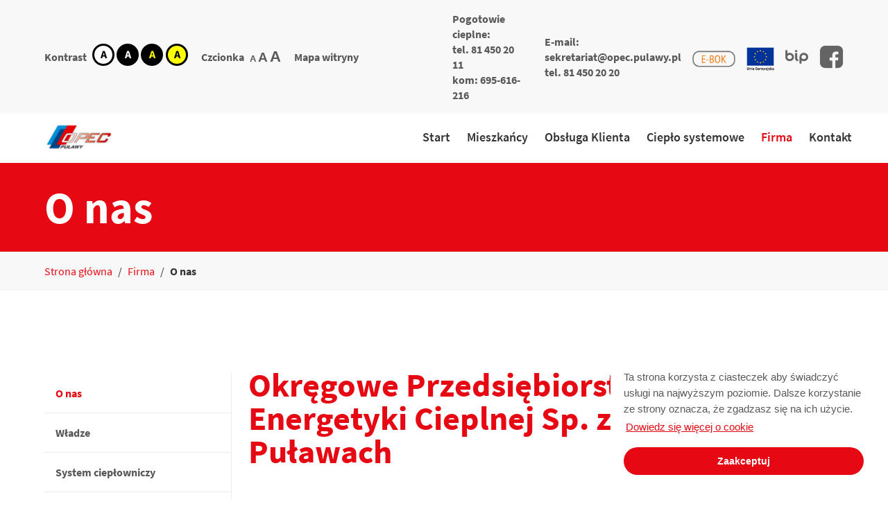

--- FILE ---
content_type: text/html; charset=UTF-8
request_url: https://opec.pulawy.pl/firma/o-nas/
body_size: 7890
content:
<!DOCTYPE html>
<html lang="pl" class="no-js" data-size="" data-contrast="">
<!--[if IE 7]><html lang="pl" class="ie7"><![endif]-->
<!--[if IE 8]><html lang="pl" class="ie8"><![endif]-->
<!--[if IE 9]><html lang="pl" class="ie9"><![endif]-->
<!--[if (gt IE 9)|!(IE)]><html lang="pl"><![endif]-->
<!--[if !IE]><html lang="pl-PL"><![endif]-->

<head>
    <meta http-equiv="X-UA-Compatible" content="IE=edge">
    <meta charset="utf-8">
    <meta name="viewport" content="width=device-width, initial-scale=1">
    <!-- The above 3 meta tags *must* come first in the head; any other head content must come *after* these tags -->
	
    <meta property="og:url"                content="https://opec.pulawy.pl/firma/o-nas/" />
    <meta property="og:title"              content="O nas" />
    <meta property="og:description"        content="OPEC Puławy" />
    <meta property="og:image"              content="https://opec.pulawy.pl/wp-content/uploads/2023/04/opec-logo-e1691655193402.png" />

	
	        <title>OPEC Puławy - O nas</title>
	    <meta name="description" content="OPEC Puławy">
    <meta name="author" content="">

	
	
<!-- MapPress Easy Google Maps Version:2.94.7 (https://www.mappresspro.com) -->
<meta name='robots' content='max-image-preview:large' />
	<style>img:is([sizes="auto" i], [sizes^="auto," i]) { contain-intrinsic-size: 3000px 1500px }</style>
	<link rel='stylesheet' id='wp-block-library-css' href='https://opec.pulawy.pl/wp-includes/css/dist/block-library/style.min.css?ver=6.7.4' type='text/css' media='all' />
<link rel='stylesheet' id='mappress-leaflet-css' href='https://opec.pulawy.pl/wp-content/plugins/mappress-google-maps-for-wordpress/lib/leaflet/leaflet.css?ver=1.7.1' type='text/css' media='all' />
<link rel='stylesheet' id='mappress-css' href='https://opec.pulawy.pl/wp-content/plugins/mappress-google-maps-for-wordpress/css/mappress.css?ver=2.94.7' type='text/css' media='all' />
<link rel='stylesheet' id='superblockslider-css' href='https://opec.pulawy.pl/wp-content/plugins/super-block-slider/build/style-index.css?ver=1739174646' type='text/css' media='all' />
<style id='classic-theme-styles-inline-css' type='text/css'>
/*! This file is auto-generated */
.wp-block-button__link{color:#fff;background-color:#32373c;border-radius:9999px;box-shadow:none;text-decoration:none;padding:calc(.667em + 2px) calc(1.333em + 2px);font-size:1.125em}.wp-block-file__button{background:#32373c;color:#fff;text-decoration:none}
</style>
<style id='global-styles-inline-css' type='text/css'>
:root{--wp--preset--aspect-ratio--square: 1;--wp--preset--aspect-ratio--4-3: 4/3;--wp--preset--aspect-ratio--3-4: 3/4;--wp--preset--aspect-ratio--3-2: 3/2;--wp--preset--aspect-ratio--2-3: 2/3;--wp--preset--aspect-ratio--16-9: 16/9;--wp--preset--aspect-ratio--9-16: 9/16;--wp--preset--color--black: #000000;--wp--preset--color--cyan-bluish-gray: #abb8c3;--wp--preset--color--white: #ffffff;--wp--preset--color--pale-pink: #f78da7;--wp--preset--color--vivid-red: #cf2e2e;--wp--preset--color--luminous-vivid-orange: #ff6900;--wp--preset--color--luminous-vivid-amber: #fcb900;--wp--preset--color--light-green-cyan: #7bdcb5;--wp--preset--color--vivid-green-cyan: #00d084;--wp--preset--color--pale-cyan-blue: #8ed1fc;--wp--preset--color--vivid-cyan-blue: #0693e3;--wp--preset--color--vivid-purple: #9b51e0;--wp--preset--gradient--vivid-cyan-blue-to-vivid-purple: linear-gradient(135deg,rgba(6,147,227,1) 0%,rgb(155,81,224) 100%);--wp--preset--gradient--light-green-cyan-to-vivid-green-cyan: linear-gradient(135deg,rgb(122,220,180) 0%,rgb(0,208,130) 100%);--wp--preset--gradient--luminous-vivid-amber-to-luminous-vivid-orange: linear-gradient(135deg,rgba(252,185,0,1) 0%,rgba(255,105,0,1) 100%);--wp--preset--gradient--luminous-vivid-orange-to-vivid-red: linear-gradient(135deg,rgba(255,105,0,1) 0%,rgb(207,46,46) 100%);--wp--preset--gradient--very-light-gray-to-cyan-bluish-gray: linear-gradient(135deg,rgb(238,238,238) 0%,rgb(169,184,195) 100%);--wp--preset--gradient--cool-to-warm-spectrum: linear-gradient(135deg,rgb(74,234,220) 0%,rgb(151,120,209) 20%,rgb(207,42,186) 40%,rgb(238,44,130) 60%,rgb(251,105,98) 80%,rgb(254,248,76) 100%);--wp--preset--gradient--blush-light-purple: linear-gradient(135deg,rgb(255,206,236) 0%,rgb(152,150,240) 100%);--wp--preset--gradient--blush-bordeaux: linear-gradient(135deg,rgb(254,205,165) 0%,rgb(254,45,45) 50%,rgb(107,0,62) 100%);--wp--preset--gradient--luminous-dusk: linear-gradient(135deg,rgb(255,203,112) 0%,rgb(199,81,192) 50%,rgb(65,88,208) 100%);--wp--preset--gradient--pale-ocean: linear-gradient(135deg,rgb(255,245,203) 0%,rgb(182,227,212) 50%,rgb(51,167,181) 100%);--wp--preset--gradient--electric-grass: linear-gradient(135deg,rgb(202,248,128) 0%,rgb(113,206,126) 100%);--wp--preset--gradient--midnight: linear-gradient(135deg,rgb(2,3,129) 0%,rgb(40,116,252) 100%);--wp--preset--font-size--small: 13px;--wp--preset--font-size--medium: 20px;--wp--preset--font-size--large: 36px;--wp--preset--font-size--x-large: 42px;--wp--preset--spacing--20: 0.44rem;--wp--preset--spacing--30: 0.67rem;--wp--preset--spacing--40: 1rem;--wp--preset--spacing--50: 1.5rem;--wp--preset--spacing--60: 2.25rem;--wp--preset--spacing--70: 3.38rem;--wp--preset--spacing--80: 5.06rem;--wp--preset--shadow--natural: 6px 6px 9px rgba(0, 0, 0, 0.2);--wp--preset--shadow--deep: 12px 12px 50px rgba(0, 0, 0, 0.4);--wp--preset--shadow--sharp: 6px 6px 0px rgba(0, 0, 0, 0.2);--wp--preset--shadow--outlined: 6px 6px 0px -3px rgba(255, 255, 255, 1), 6px 6px rgba(0, 0, 0, 1);--wp--preset--shadow--crisp: 6px 6px 0px rgba(0, 0, 0, 1);}:where(.is-layout-flex){gap: 0.5em;}:where(.is-layout-grid){gap: 0.5em;}body .is-layout-flex{display: flex;}.is-layout-flex{flex-wrap: wrap;align-items: center;}.is-layout-flex > :is(*, div){margin: 0;}body .is-layout-grid{display: grid;}.is-layout-grid > :is(*, div){margin: 0;}:where(.wp-block-columns.is-layout-flex){gap: 2em;}:where(.wp-block-columns.is-layout-grid){gap: 2em;}:where(.wp-block-post-template.is-layout-flex){gap: 1.25em;}:where(.wp-block-post-template.is-layout-grid){gap: 1.25em;}.has-black-color{color: var(--wp--preset--color--black) !important;}.has-cyan-bluish-gray-color{color: var(--wp--preset--color--cyan-bluish-gray) !important;}.has-white-color{color: var(--wp--preset--color--white) !important;}.has-pale-pink-color{color: var(--wp--preset--color--pale-pink) !important;}.has-vivid-red-color{color: var(--wp--preset--color--vivid-red) !important;}.has-luminous-vivid-orange-color{color: var(--wp--preset--color--luminous-vivid-orange) !important;}.has-luminous-vivid-amber-color{color: var(--wp--preset--color--luminous-vivid-amber) !important;}.has-light-green-cyan-color{color: var(--wp--preset--color--light-green-cyan) !important;}.has-vivid-green-cyan-color{color: var(--wp--preset--color--vivid-green-cyan) !important;}.has-pale-cyan-blue-color{color: var(--wp--preset--color--pale-cyan-blue) !important;}.has-vivid-cyan-blue-color{color: var(--wp--preset--color--vivid-cyan-blue) !important;}.has-vivid-purple-color{color: var(--wp--preset--color--vivid-purple) !important;}.has-black-background-color{background-color: var(--wp--preset--color--black) !important;}.has-cyan-bluish-gray-background-color{background-color: var(--wp--preset--color--cyan-bluish-gray) !important;}.has-white-background-color{background-color: var(--wp--preset--color--white) !important;}.has-pale-pink-background-color{background-color: var(--wp--preset--color--pale-pink) !important;}.has-vivid-red-background-color{background-color: var(--wp--preset--color--vivid-red) !important;}.has-luminous-vivid-orange-background-color{background-color: var(--wp--preset--color--luminous-vivid-orange) !important;}.has-luminous-vivid-amber-background-color{background-color: var(--wp--preset--color--luminous-vivid-amber) !important;}.has-light-green-cyan-background-color{background-color: var(--wp--preset--color--light-green-cyan) !important;}.has-vivid-green-cyan-background-color{background-color: var(--wp--preset--color--vivid-green-cyan) !important;}.has-pale-cyan-blue-background-color{background-color: var(--wp--preset--color--pale-cyan-blue) !important;}.has-vivid-cyan-blue-background-color{background-color: var(--wp--preset--color--vivid-cyan-blue) !important;}.has-vivid-purple-background-color{background-color: var(--wp--preset--color--vivid-purple) !important;}.has-black-border-color{border-color: var(--wp--preset--color--black) !important;}.has-cyan-bluish-gray-border-color{border-color: var(--wp--preset--color--cyan-bluish-gray) !important;}.has-white-border-color{border-color: var(--wp--preset--color--white) !important;}.has-pale-pink-border-color{border-color: var(--wp--preset--color--pale-pink) !important;}.has-vivid-red-border-color{border-color: var(--wp--preset--color--vivid-red) !important;}.has-luminous-vivid-orange-border-color{border-color: var(--wp--preset--color--luminous-vivid-orange) !important;}.has-luminous-vivid-amber-border-color{border-color: var(--wp--preset--color--luminous-vivid-amber) !important;}.has-light-green-cyan-border-color{border-color: var(--wp--preset--color--light-green-cyan) !important;}.has-vivid-green-cyan-border-color{border-color: var(--wp--preset--color--vivid-green-cyan) !important;}.has-pale-cyan-blue-border-color{border-color: var(--wp--preset--color--pale-cyan-blue) !important;}.has-vivid-cyan-blue-border-color{border-color: var(--wp--preset--color--vivid-cyan-blue) !important;}.has-vivid-purple-border-color{border-color: var(--wp--preset--color--vivid-purple) !important;}.has-vivid-cyan-blue-to-vivid-purple-gradient-background{background: var(--wp--preset--gradient--vivid-cyan-blue-to-vivid-purple) !important;}.has-light-green-cyan-to-vivid-green-cyan-gradient-background{background: var(--wp--preset--gradient--light-green-cyan-to-vivid-green-cyan) !important;}.has-luminous-vivid-amber-to-luminous-vivid-orange-gradient-background{background: var(--wp--preset--gradient--luminous-vivid-amber-to-luminous-vivid-orange) !important;}.has-luminous-vivid-orange-to-vivid-red-gradient-background{background: var(--wp--preset--gradient--luminous-vivid-orange-to-vivid-red) !important;}.has-very-light-gray-to-cyan-bluish-gray-gradient-background{background: var(--wp--preset--gradient--very-light-gray-to-cyan-bluish-gray) !important;}.has-cool-to-warm-spectrum-gradient-background{background: var(--wp--preset--gradient--cool-to-warm-spectrum) !important;}.has-blush-light-purple-gradient-background{background: var(--wp--preset--gradient--blush-light-purple) !important;}.has-blush-bordeaux-gradient-background{background: var(--wp--preset--gradient--blush-bordeaux) !important;}.has-luminous-dusk-gradient-background{background: var(--wp--preset--gradient--luminous-dusk) !important;}.has-pale-ocean-gradient-background{background: var(--wp--preset--gradient--pale-ocean) !important;}.has-electric-grass-gradient-background{background: var(--wp--preset--gradient--electric-grass) !important;}.has-midnight-gradient-background{background: var(--wp--preset--gradient--midnight) !important;}.has-small-font-size{font-size: var(--wp--preset--font-size--small) !important;}.has-medium-font-size{font-size: var(--wp--preset--font-size--medium) !important;}.has-large-font-size{font-size: var(--wp--preset--font-size--large) !important;}.has-x-large-font-size{font-size: var(--wp--preset--font-size--x-large) !important;}
:where(.wp-block-post-template.is-layout-flex){gap: 1.25em;}:where(.wp-block-post-template.is-layout-grid){gap: 1.25em;}
:where(.wp-block-columns.is-layout-flex){gap: 2em;}:where(.wp-block-columns.is-layout-grid){gap: 2em;}
:root :where(.wp-block-pullquote){font-size: 1.5em;line-height: 1.6;}
</style>
<link rel='stylesheet' id='contact-form-7-css' href='https://opec.pulawy.pl/wp-content/plugins/contact-form-7/includes/css/styles.css?ver=6.0.3' type='text/css' media='all' />
<link rel='stylesheet' id='wp-post-slider-grandslider-css' href='https://opec.pulawy.pl/wp-content/plugins/wp-post-slider-grandslider/public/css/wp-post-slider-grandslider-public.css?ver=2.0.0' type='text/css' media='all' />
<link rel='stylesheet' id='wppsgs-shorcode-essentials-css' href='https://opec.pulawy.pl/wp-content/plugins/wp-post-slider-grandslider/public/css/wppsgs-shorcode-essentials.css?ver=2.0.0' type='text/css' media='all' />
<link rel='stylesheet' id='wpos-slick-style-css' href='https://opec.pulawy.pl/wp-content/plugins/wp-responsive-recent-post-slider/assets/css/slick.css?ver=3.6.4' type='text/css' media='all' />
<link rel='stylesheet' id='wppsac-public-style-css' href='https://opec.pulawy.pl/wp-content/plugins/wp-responsive-recent-post-slider/assets/css/recent-post-style.css?ver=3.6.4' type='text/css' media='all' />
<link rel='stylesheet' id='if-menu-site-css-css' href='https://opec.pulawy.pl/wp-content/plugins/if-menu/assets/if-menu-site.css?ver=6.7.4' type='text/css' media='all' />
<link rel='stylesheet' id='style-css' href='https://opec.pulawy.pl/wp-content/themes/pec/dist/css/style.min.css?ver=1680204345' type='text/css' media='all' />
<script type="text/javascript" src="https://opec.pulawy.pl/wp-includes/js/jquery/jquery.min.js?ver=3.7.1" id="jquery-core-js"></script>
<script type="text/javascript" src="https://opec.pulawy.pl/wp-includes/js/jquery/jquery-migrate.min.js?ver=3.4.1" id="jquery-migrate-js"></script>
<script type="text/javascript" src="https://opec.pulawy.pl/wp-content/plugins/wp-post-slider-grandslider/public/js/wp-post-slider-grandslider-public.js?ver=2.0.0" id="wp-post-slider-grandslider-js"></script>
<meta name="generator" content="Elementor 3.27.3; features: additional_custom_breakpoints; settings: css_print_method-external, google_font-enabled, font_display-swap">
<style type="text/css">.recentcomments a{display:inline !important;padding:0 !important;margin:0 !important;}</style>			<style>
				.e-con.e-parent:nth-of-type(n+4):not(.e-lazyloaded):not(.e-no-lazyload),
				.e-con.e-parent:nth-of-type(n+4):not(.e-lazyloaded):not(.e-no-lazyload) * {
					background-image: none !important;
				}
				@media screen and (max-height: 1024px) {
					.e-con.e-parent:nth-of-type(n+3):not(.e-lazyloaded):not(.e-no-lazyload),
					.e-con.e-parent:nth-of-type(n+3):not(.e-lazyloaded):not(.e-no-lazyload) * {
						background-image: none !important;
					}
				}
				@media screen and (max-height: 640px) {
					.e-con.e-parent:nth-of-type(n+2):not(.e-lazyloaded):not(.e-no-lazyload),
					.e-con.e-parent:nth-of-type(n+2):not(.e-lazyloaded):not(.e-no-lazyload) * {
						background-image: none !important;
					}
				}
			</style>
			<style type="text/css">.blue-message {
background: none repeat scroll 0 0 #3399ff;
    color: #ffffff;
    text-shadow: none;
    font-size: 16px;
    line-height: 24px;
    padding: 10px;
} 
.green-message {
background: none repeat scroll 0 0 #8cc14c;
    color: #ffffff;
    text-shadow: none;
    font-size: 16px;
    line-height: 24px;
    padding: 10px;
} 
.orange-message {
background: none repeat scroll 0 0 #faa732;
    color: #ffffff;
    text-shadow: none;
    font-size: 16px;
    line-height: 24px;
    padding: 10px;
} 
.red-message {
background: none repeat scroll 0 0 #da4d31;
    color: #ffffff;
    text-shadow: none;
    font-size: 16px;
    line-height: 24px;
    padding: 10px;
} 
.grey-message {
background: none repeat scroll 0 0 #53555c;
    color: #ffffff;
    text-shadow: none;
    font-size: 16px;
    line-height: 24px;
    padding: 10px;
} 
.left-block {
background: none repeat scroll 0 0px, radial-gradient(ellipse at center center, #ffffff 0%, #f2f2f2 100%) repeat scroll 0 0 rgba(0, 0, 0, 0);
    color: #8b8e97;
    padding: 10px;
    margin: 10px;
    float: left;
} 
.right-block {
background: none repeat scroll 0 0px, radial-gradient(ellipse at center center, #ffffff 0%, #f2f2f2 100%) repeat scroll 0 0 rgba(0, 0, 0, 0);
    color: #8b8e97;
    padding: 10px;
    margin: 10px;
    float: right;
} 
.blockquotes {
background: none;
    border-left: 5px solid #f1f1f1;
    color: #8B8E97;
    font-size: 16px;
    font-style: italic;
    line-height: 22px;
    padding-left: 15px;
    padding: 10px;
    width: 60%;
    float: left;
} 
</style><link rel="icon" href="https://opec.pulawy.pl/wp-content/uploads/2023/04/cropped-opec-logo-e1691655193402-32x32.png" sizes="32x32" />
<link rel="icon" href="https://opec.pulawy.pl/wp-content/uploads/2023/04/cropped-opec-logo-e1691655193402-192x192.png" sizes="192x192" />
<link rel="apple-touch-icon" href="https://opec.pulawy.pl/wp-content/uploads/2023/04/cropped-opec-logo-e1691655193402-180x180.png" />
<meta name="msapplication-TileImage" content="https://opec.pulawy.pl/wp-content/uploads/2023/04/cropped-opec-logo-e1691655193402-270x270.png" />
		<style type="text/css" id="wp-custom-css">
			@media (max-width: 768px) {
body .is-layout-flex
{
display: block;
}
}		</style>
			    <style>:root{--schemeColor:#e60812;--schemeColorDarken:#c4070f}</style>

    <!-- HTML5 shim and Respond.js for IE8 support of HTML5 elements and media queries -->
    <!--[if lt IE 9]>
    <script src="https://oss.maxcdn.com/html5shiv/3.7.2/html5shiv.min.js"></script>
    <script src="https://oss.maxcdn.com/respond/1.4.2/respond.min.js"></script>
    <![endif]-->

	</head>
<body data-rsssl=1 class="page-template page-template-page-subpage-sidemenu page-template-page-subpage-sidemenu-php page page-id-601 page-child parent-pageid-167 wp-custom-logo wp-embed-responsive is-subpage elementor-default elementor-kit-1709">
<!--[if lt IE 7]>
<p class="browsehappy">You are using an <strong>outdated</strong> browser. Please <a href="#">upgrade your browser</a> to improve your experience.</p>
<![endif]-->



<header class="main-header">
        <div class="infobar">
        <div class="container">
            <div class="columns is-multiline">
                <div class="column is-12-tablet is-6-desktop">
                    <div class="infobar--group--wrapper">
                        <div class="infobar--group">
                            <span>Kontrast</span>
                            <ul class="is-unstyled is-flex">
                                <li>
                                    <button class="contrast-switch" data-contrast="contrast1">
                                        <img loading="lazy" src="https://opec.pulawy.pl/wp-content/themes/pec/dist/images/contrast-1.png" alt="" width="32" height="32">
                                        <span class="sr-only">kontrast domyślny</span>
                                    </button>
                                </li>
                                <li>
                                    <button class="contrast-switch" data-contrast="contrast2">
                                        <img loading="lazy" src="https://opec.pulawy.pl/wp-content/themes/pec/dist/images/contrast-2.png" alt="" width="32" height="32">
                                        <span class="sr-only">kontrast biały tekst na czarnym</span>
                                    </button>
                                </li>
                                <li>
                                    <button class="contrast-switch" data-contrast="contrast3">
                                        <img loading="lazy" src="https://opec.pulawy.pl/wp-content/themes/pec/dist/images/contrast-3.png" alt="" width="32" height="32">
                                        <span class="sr-only">kontrast czarny tekst na żółtym</span>
                                    </button>
                                </li>
                                <li>
                                    <button class="contrast-switch" data-contrast="contrast4">
                                        <img loading="lazy" src="https://opec.pulawy.pl/wp-content/themes/pec/dist/images/contrast-4.png" alt="" width="32" height="32">
                                        <span class="sr-only">kontrast żółty tekst na czarnym</span>
                                    </button>
                                </li>
                            </ul>
                        </div>
                        <div class="infobar--group is-hidden-mobile">
                            <span>Czcionka</span>
                            <ul class="is-unstyled is-flex switch-wrapper--font">
                                <li>
                                    <button class="font-switch" data-size="size-1">
                                        <i class="font font-size-1">A</i>
                                        <span class="sr-only">domyślna czcionka</span>
                                    </button>
                                </li>
                                <li>
                                    <button class="font-switch" data-size="size-2">
                                        <i class="font font-size-2">A</i>
                                        <span class="sr-only">większa czcionka</span>
                                    </button>
                                </li>
                                <li>
                                    <button class="font-switch" data-size="size-3">
                                        <i class="font font-size-3">A</i>
                                        <span class="sr-only">największa czcionka</span>
                                    </button>
                                </li>
                            </ul>
                        </div>
						                        <div class="infobar--group">
                            <a href="https://opec.pulawy.pl/mapa-strony/" aria-label="Mapa witryny">Mapa witryny</a>
                        </div>
                    </div>
                </div>
                <div class="column is-12-tablet is-6-desktop">
                    <div class="infobar--group--wrapper">
						<div class="infobar--group">
<p class="has-text-align-left">Pogotowie cieplne:<br>tel. 81 450 20 11<br>kom: 695-616-216</p>
</div><div class="infobar--group">
<p></p>
</div>						<div class="infobar--group is-hidden-mobile">
<p class="has-text-align-left">E-mail:<br><a rel="noreferrer noopener" href="mailto:sekretariat@opec.pulawy.pl" target="_blank">sekretariat@opec.pulawy.pl</a><br>tel. 81 450 20 20</p>
</div>						<div class="infobar--group is-hidden-mobile">
<figure class="wp-block-image size-full is-resized"><a href="https://ebok.opec.pulawy.pl/ords/r/ebok/e/logowanie" target="_blank" rel=" noreferrer noopener"><img decoding="async" src="https://opec.pulawy.pl/wp-content/uploads/2023/05/buton_ebok_p.png" alt="" class="wp-image-1496" width="82" height="45"/></a></figure>
</div><div class="infobar--group is-hidden-mobile">
<figure class="wp-block-image size-full is-resized"><a href="https://opec.pulawy.pl/firma/projekty-unijne/" target="_blank" rel=" noreferrer noopener"><img decoding="async" src="https://opec.pulawy.pl/wp-content/uploads/2021/02/ue_flaga_naglowek.png" alt="" class="wp-image-1191" width="53" height="52"/></a></figure>
</div><div class="infobar--group is-hidden-mobile">
<figure class="wp-block-image size-full is-resized"><a href="https://opecpulawy.bip.lubelskie.pl/?id=6" target="_blank" rel=" noreferrer noopener"><img decoding="async" src="https://opec.pulawy.pl/wp-content/uploads/2023/05/bip-icon.png" alt="" class="wp-image-1512" width="44" height="27"/></a></figure>
</div><div class="infobar--group is-hidden-mobile">
<figure class="wp-block-image size-full is-resized"><a href="https://www.facebook.com/opec.pulawy" target="_blank" rel=" noreferrer noopener"><img loading="lazy" loading="lazy" decoding="async" src="https://opec.pulawy.pl/wp-content/uploads/2023/05/facebook_grey-_02.png" alt="" class="wp-image-1511" width="46" height="46" srcset="https://opec.pulawy.pl/wp-content/uploads/2023/05/facebook_grey-_02.png 512w, https://opec.pulawy.pl/wp-content/uploads/2023/05/facebook_grey-_02-250x250.png 250w, https://opec.pulawy.pl/wp-content/uploads/2023/05/facebook_grey-_02-150x150.png 150w, https://opec.pulawy.pl/wp-content/uploads/2023/05/facebook_grey-_02-120x120.png 120w" sizes="(max-width: 46px) 100vw, 46px" /></a></figure>
</div>                    </div>
                </div>
            </div>
        </div>
    </div>

    <div class="main-header--navigation">
        <div class="container">
            <div class="columns">
                <div class="column">
                    <div class="navbar-brand">
						                            <a class="navbar-item" href="https://opec.pulawy.pl">
                                <img loading="lazy" src="https://opec.pulawy.pl/wp-content/uploads/2023/04/opec-logo-e1691655193402.png" alt="" width="100" height="43">
                            </a>
						                        <button class="button navbar-burger" data-target="primary-menu" aria-label="Hamburger menu">
                            <span></span>
                            <span></span>
                            <span></span>
                        </button>
                    </div>
                </div>
                <div class="column">
                    <nav class="navbar" aria-label="Główna">
                        <div class="container">
                            <div class="navbar-menu is-shadowless">
                                <div class="navbar-end">
									<a class="menu-item menu-item-type-post_type menu-item-object-page menu-item-home menu-item-24 navbar-item" href="https://opec.pulawy.pl/">Start</a>
<a class="menu-item menu-item-type-post_type menu-item-object-page menu-item-55 navbar-item" href="https://opec.pulawy.pl/mieszkancy/">Mieszkańcy</a>
<a class="menu-item menu-item-type-post_type menu-item-object-page menu-item-155 navbar-item" href="https://opec.pulawy.pl/biznes/">Obsługa Klienta</a>
<a class="menu-item menu-item-type-post_type menu-item-object-page menu-item-165 navbar-item" href="https://opec.pulawy.pl/cieplo-systemowe/">Ciepło systemowe</a>
<a class="menu-item menu-item-type-post_type menu-item-object-page current-page-ancestor menu-item-171 navbar-item" href="https://opec.pulawy.pl/firma/">Firma</a>
<a class="menu-item menu-item-type-post_type menu-item-object-page menu-item-175 navbar-item" href="https://opec.pulawy.pl/kontakt/">Kontakt</a>
                                </div>
                            </div>
                        </div>
                    </nav>
                </div>
            </div>
        </div>
    </div>

</header>


<div class="mm-wrapper">
	
<section class="section section--small">
    <div class="container">
        <div class="columns">
            <div class="column">
                <h1>O nas</h1>
            </div>
        </div>
    </div>
</section>

<section class="section breadcrumbs">
    <div class="container">
        <div class="columns">
            <div class="column">
	            <ul id="breadcrumbs" class="breadcrumbs--wrapper"><li><a href="https://opec.pulawy.pl">Strona główna</a></li><li class="separator"> / </li><li><a href="https://opec.pulawy.pl/firma/" title="Firma">Firma</a></li> <li class="separator">/</li><li class="is-active"> O nas</li></ul>            </div>
        </div>
    </div>
</section>

<section class="section">
    <div class="container">
        <div class="columns">
                        <div class="column is-3">
                <nav class="sidemenu menu">
	                <div class="menu-firma-menu-container"><ul id="menu-firma-menu" class="menu-list"><li id="menu-item-631" class="menu-item menu-item-type-post_type menu-item-object-page current-menu-item page_item page-item-601 current_page_item menu-item-631"><a href="https://opec.pulawy.pl/firma/o-nas/" aria-current="page">O nas</a></li>
<li id="menu-item-636" class="menu-item menu-item-type-post_type menu-item-object-page menu-item-636"><a href="https://opec.pulawy.pl/firma/wladze/">Władze</a></li>
<li id="menu-item-635" class="menu-item menu-item-type-post_type menu-item-object-page menu-item-635"><a href="https://opec.pulawy.pl/firma/system-cieplowniczy/">System ciepłowniczy</a></li>
<li id="menu-item-660" class="menu-item menu-item-type-post_type menu-item-object-page menu-item-660"><a href="https://opec.pulawy.pl/firma/aktualnosci/">Aktualności</a></li>
<li id="menu-item-633" class="menu-item menu-item-type-post_type menu-item-object-page menu-item-633"><a href="https://opec.pulawy.pl/firma/przerwy-w-dostawie/">Przerwy w dostawie</a></li>
<li id="menu-item-628" class="menu-item menu-item-type-post_type menu-item-object-page menu-item-628"><a href="https://opec.pulawy.pl/firma/historia/">Historia</a></li>
<li id="menu-item-634" class="menu-item menu-item-type-post_type menu-item-object-page menu-item-634"><a href="https://opec.pulawy.pl/firma/rodo/">RODO</a></li>
<li id="menu-item-4095" class="menu-item menu-item-type-post_type menu-item-object-page menu-item-4095"><a href="https://opec.pulawy.pl/firma/zgloszenie-nieprawidlowosci/">Zgłoszenie nieprawidłowości</a></li>
<li id="menu-item-632" class="menu-item menu-item-type-post_type menu-item-object-page menu-item-632"><a href="https://opec.pulawy.pl/firma/projekty-unijne/">Projekty unijne</a></li>
<li id="menu-item-629" class="menu-item menu-item-type-post_type menu-item-object-page menu-item-629"><a href="https://opec.pulawy.pl/firma/kariera/">Kariera</a></li>
<li id="menu-item-884" class="menu-item menu-item-type-post_type menu-item-object-page menu-item-884"><a href="https://opec.pulawy.pl/firma/bok/">BOK</a></li>
<li id="menu-item-885" class="menu-item menu-item-type-post_type menu-item-object-page menu-item-885"><a href="https://opec.pulawy.pl/firma/taryfa-dla-ciepla/">Taryfa dla ciepła</a></li>
</ul></div>                </nav>
                <div class="sidemenu--mobile" >
		                                    <h4>Dodatkowe menu <span><a class="sidemenu-show">rozwiń</a></span></h4>
                        <div class="sidemenu--mobile-body">
                            <select id="sidemenu-select">
                                <option value="/" title="Kliknij i wybierz pozycję" selected>Kliknij i wybierz pozycję</option>
                                <option value="https://opec.pulawy.pl/firma/o-nas/" title="O nas">O nas</option><option value="https://opec.pulawy.pl/firma/wladze/" title="Władze">Władze</option><option value="https://opec.pulawy.pl/firma/system-cieplowniczy/" title="System ciepłowniczy">System ciepłowniczy</option><option value="https://opec.pulawy.pl/firma/aktualnosci/" title="Aktualności">Aktualności</option><option value="https://opec.pulawy.pl/firma/przerwy-w-dostawie/" title="Przerwy w dostawie">Przerwy w dostawie</option><option value="https://opec.pulawy.pl/firma/historia/" title="Historia">Historia</option><option value="https://opec.pulawy.pl/firma/rodo/" title="RODO">RODO</option><option value="https://opec.pulawy.pl/firma/zgloszenie-nieprawidlowosci/" title="Zgłoszenie nieprawidłowości">Zgłoszenie nieprawidłowości</option><option value="https://opec.pulawy.pl/firma/projekty-unijne/" title="Projekty unijne">Projekty unijne</option><option value="https://opec.pulawy.pl/firma/kariera/" title="Kariera">Kariera</option><option value="https://opec.pulawy.pl/firma/bok/" title="BOK">BOK</option><option value="https://opec.pulawy.pl/firma/taryfa-dla-ciepla/" title="Taryfa dla ciepła">Taryfa dla ciepła</option>                            </select>
                            <a class="button button--link" href="">Przejdź</a>
                        </div>
		                            </div>
            </div>
                        <div class="column is-8-tablet is-7-desktop is-8-fullhd">
	            <main>
		            
<h2 class="wp-block-heading">Okręgowe Przedsiębiorstwo Energetyki Cieplnej Sp. z o.o. w Puławach</h2>



<p>Okręgowe Przedsiębiorstwo Energetyki Cieplnej Sp. z o.o. w Puławach jest największym dostawcą ciepła systemowego w Puławach. Głównym celem działalności firmy jest dostawa ciepła do mieszkań, szkół, szpitali, centrów handlowych, urzędów, kościołów, obiektów sportowych oraz dbanie o sprawność techniczną systemu ciepłowniczego. Strategiczną grupą klientów Spółki jest budownictwo mieszkaniowe. OPEC Sp. z o.o. zabezpiecza ponad 90% zapotrzebowania Puław w ciepło.</p>



<p>Ciepło w systemie ciepłowniczym produkowane jest z zachowaniem najwyższych norm środowiskowych w elektrociepłowni Grupy Azoty Zakłady Azotowe Puławy</p>



<p>OPEC Sp. z o.o. do swoich klientów przesyła ciepło w postaci gorącej wody w większości własnymi sieciami ciepłowniczymi. Dostarczane ciepło zużywane jest na cele centralnego ogrzewania oraz przygotowania ciepłej wody użytkowej.</p>
                </main>
            </div>
        </div>
    </div>
</section>


</div>

<footer class="section footer">
    <div class="container">
        <div class="columns">
            <div class="column is-4">
<div class="wp-block-group"><div class="wp-block-group__inner-container is-layout-flow wp-block-group-is-layout-flow">
<figure class="wp-block-image size-full"><a href="https://www.cieplosystemowe.pl/"><img loading="lazy" decoding="async" width="195" height="54" src="https://opec.pulawy.pl/wp-content/uploads/2023/07/cs_dlapulaw2.png" alt="" class="wp-image-1717" srcset="https://opec.pulawy.pl/wp-content/uploads/2023/07/cs_dlapulaw2.png 195w, https://opec.pulawy.pl/wp-content/uploads/2023/07/cs_dlapulaw2-120x33.png 120w" sizes="(max-width: 195px) 100vw, 195px" /></a></figure>



<p><br>Okręgowe Przedsiębiorstwo Energetyki Cieplnej Sp. z o.o. w Puławach jest największym dostawcą ciepła systemowego w Puławach. Głównym celem działalności firmy jest dostawa ciepła do mieszkań, szkół, szpitali, centrów handlowych, urzędów, kościołów, obiektów sportowych oraz dbanie o sprawność techniczną systemu ciepłowniczego. Strategiczną grupą klientów Spółki jest budownictwo mieszkaniowe. OPEC Sp. z o.o. zabezpiecza ponad 90% zapotrzebowania Puław w ciepło.</p>



<figure class="wp-block-image size-full"><img loading="lazy" decoding="async" width="51" height="32" src="https://opec.pulawy.pl/wp-content/uploads/2021/02/bip-icon.png" alt="" class="wp-image-1178"/></figure>
</div></div>
</div>            <div class="column is-2 is-offset-2"><h4>Ważne linki</h4><div class="menu-menu-stopka-container"><ul id="menu-menu-stopka" class="menu"><li id="menu-item-1840" class="menu-item menu-item-type-post_type menu-item-object-page menu-item-home menu-item-1840"><a href="https://opec.pulawy.pl/">Start</a></li>
<li id="menu-item-1837" class="menu-item menu-item-type-post_type menu-item-object-page menu-item-1837"><a href="https://opec.pulawy.pl/mieszkancy/">Mieszkańcy</a></li>
<li id="menu-item-1838" class="menu-item menu-item-type-post_type menu-item-object-page menu-item-1838"><a href="https://opec.pulawy.pl/biznes/">Obsługa Klienta</a></li>
<li id="menu-item-1834" class="menu-item menu-item-type-post_type menu-item-object-page menu-item-1834"><a href="https://opec.pulawy.pl/cieplo-systemowe/">Ciepło systemowe</a></li>
<li id="menu-item-1835" class="menu-item menu-item-type-post_type menu-item-object-page current-page-ancestor menu-item-1835"><a href="https://opec.pulawy.pl/firma/">Firma</a></li>
<li id="menu-item-1836" class="menu-item menu-item-type-post_type menu-item-object-page menu-item-1836"><a href="https://opec.pulawy.pl/kontakt/">Kontakt</a></li>
<li id="menu-item-1839" class="menu-item menu-item-type-post_type menu-item-object-page menu-item-1839"><a href="https://opec.pulawy.pl/wiecej/">Więcej</a></li>
<li id="menu-item-1841" class="menu-item menu-item-type-custom menu-item-object-custom menu-item-1841"><a target="_blank" href="https://epracownik.opec.pulawy.pl/">E-Pracownik</a></li>
</ul></div></div>            <div class="column is-3 is-offset-1">
<div class="wp-block-group"><div class="wp-block-group__inner-container is-layout-flow wp-block-group-is-layout-flow">
<h4 class="wp-block-heading">Kontakt</h4>



<p>tel. 81 450 20 20</p>



<p><a href="mailto:sekretariat@opec.pulawy.pl">sekretariat@opec.pulawy.pl</a></p>
</div></div>
</div>        </div>
    </div>
</footer>
<!-- js files -->
			<script>
				const lazyloadRunObserver = () => {
					const lazyloadBackgrounds = document.querySelectorAll( `.e-con.e-parent:not(.e-lazyloaded)` );
					const lazyloadBackgroundObserver = new IntersectionObserver( ( entries ) => {
						entries.forEach( ( entry ) => {
							if ( entry.isIntersecting ) {
								let lazyloadBackground = entry.target;
								if( lazyloadBackground ) {
									lazyloadBackground.classList.add( 'e-lazyloaded' );
								}
								lazyloadBackgroundObserver.unobserve( entry.target );
							}
						});
					}, { rootMargin: '200px 0px 200px 0px' } );
					lazyloadBackgrounds.forEach( ( lazyloadBackground ) => {
						lazyloadBackgroundObserver.observe( lazyloadBackground );
					} );
				};
				const events = [
					'DOMContentLoaded',
					'elementor/lazyload/observe',
				];
				events.forEach( ( event ) => {
					document.addEventListener( event, lazyloadRunObserver );
				} );
			</script>
			<script type="text/javascript" src="https://opec.pulawy.pl/wp-content/plugins/super-block-slider/build/superblockslider.js?ver=c9249127679974706fd8510f9f0164c4" id="superblockslider-js"></script>
<script type="text/javascript" src="https://opec.pulawy.pl/wp-includes/js/dist/hooks.min.js?ver=4d63a3d491d11ffd8ac6" id="wp-hooks-js"></script>
<script type="text/javascript" src="https://opec.pulawy.pl/wp-includes/js/dist/i18n.min.js?ver=5e580eb46a90c2b997e6" id="wp-i18n-js"></script>
<script type="text/javascript" id="wp-i18n-js-after">
/* <![CDATA[ */
wp.i18n.setLocaleData( { 'text direction\u0004ltr': [ 'ltr' ] } );
/* ]]> */
</script>
<script type="text/javascript" src="https://opec.pulawy.pl/wp-content/plugins/contact-form-7/includes/swv/js/index.js?ver=6.0.3" id="swv-js"></script>
<script type="text/javascript" id="contact-form-7-js-translations">
/* <![CDATA[ */
( function( domain, translations ) {
	var localeData = translations.locale_data[ domain ] || translations.locale_data.messages;
	localeData[""].domain = domain;
	wp.i18n.setLocaleData( localeData, domain );
} )( "contact-form-7", {"translation-revision-date":"2024-02-05 07:59:38+0000","generator":"GlotPress\/4.0.1","domain":"messages","locale_data":{"messages":{"":{"domain":"messages","plural-forms":"nplurals=3; plural=(n == 1) ? 0 : ((n % 10 >= 2 && n % 10 <= 4 && (n % 100 < 12 || n % 100 > 14)) ? 1 : 2);","lang":"pl"},"Error:":["B\u0142\u0105d:"]}},"comment":{"reference":"includes\/js\/index.js"}} );
/* ]]> */
</script>
<script type="text/javascript" id="contact-form-7-js-before">
/* <![CDATA[ */
var wpcf7 = {
    "api": {
        "root": "https:\/\/opec.pulawy.pl\/wp-json\/",
        "namespace": "contact-form-7\/v1"
    }
};
/* ]]> */
</script>
<script type="text/javascript" src="https://opec.pulawy.pl/wp-content/plugins/contact-form-7/includes/js/index.js?ver=6.0.3" id="contact-form-7-js"></script>
<script type="text/javascript" src="https://opec.pulawy.pl/wp-content/themes/pec/dist/js/main.min.js?ver=1680204348" id="main.min.js-js"></script>


</body>
</html>


--- FILE ---
content_type: text/css
request_url: https://opec.pulawy.pl/wp-content/themes/pec/dist/css/style.min.css?ver=1680204345
body_size: 32176
content:
@font-face{font-family:'Source Sans Pro';font-style:italic;font-weight:400;font-display:swap;src:local('Source Sans Pro Italic'),local('SourceSansPro-Italic'),url(../../dist/fonts/Source_Sans_Pro-italic-400.woff) format('woff');unicode-range:U+0-10FFFF}@font-face{font-family:'Source Sans Pro';font-style:normal;font-weight:400;font-display:swap;src:local('Source Sans Pro Regular'),local('SourceSansPro-Regular'),url(../../dist/fonts/Source_Sans_Pro-normal-400.woff) format('woff');unicode-range:U+0-10FFFF}@font-face{font-family:'Source Sans Pro';font-style:normal;font-weight:600;font-display:swap;src:local('Source Sans Pro SemiBold'),local('SourceSansPro-SemiBold'),url(../../dist/fonts/Source_Sans_Pro-normal-600.woff) format('woff');unicode-range:U+0-10FFFF}@font-face{font-family:'Source Sans Pro';font-style:normal;font-weight:700;font-display:swap;src:local('Source Sans Pro Bold'),local('SourceSansPro-Bold'),url(../../dist/fonts/Source_Sans_Pro-normal-700.woff) format('woff');unicode-range:U+0-10FFFF}.cc-window{opacity:1;-webkit-transition:opacity 1s ease;transition:opacity 1s ease}.cc-window.cc-invisible{opacity:0}.cc-animate.cc-revoke{-webkit-transition:transform 1s ease;-webkit-transition:-webkit-transform 1s ease;transition:-webkit-transform 1s ease;transition:transform 1s ease;transition:transform 1s ease,-webkit-transform 1s ease}.cc-animate.cc-revoke.cc-top{-webkit-transform:translateY(-2em);transform:translateY(-2em)}.cc-animate.cc-revoke.cc-bottom{-webkit-transform:translateY(2em);transform:translateY(2em)}.cc-animate.cc-revoke.cc-active.cc-top{-webkit-transform:translateY(0);transform:translateY(0)}.cc-animate.cc-revoke.cc-active.cc-bottom{-webkit-transform:translateY(0);transform:translateY(0)}.cc-revoke:hover{-webkit-transform:translateY(0);transform:translateY(0)}.cc-grower{max-height:0;overflow:hidden;-webkit-transition:max-height 1s;transition:max-height 1s}.cc-revoke,.cc-window{position:fixed;overflow:hidden;-webkit-box-sizing:border-box;box-sizing:border-box;font-family:Helvetica,Calibri,Arial,sans-serif;font-size:16px;line-height:1.5em;display:-webkit-box;display:-ms-flexbox;display:flex;-ms-flex-wrap:nowrap;flex-wrap:nowrap;z-index:9999}.cc-window.cc-static{position:static}.cc-window.cc-floating{padding:2em;max-width:24em;-webkit-box-orient:vertical;-webkit-box-direction:normal;-ms-flex-direction:column;flex-direction:column}.cc-window.cc-banner{padding:1em 1.8em;width:100%;-webkit-box-orient:horizontal;-webkit-box-direction:normal;-ms-flex-direction:row;flex-direction:row}.cc-revoke{padding:.5em}.cc-revoke:hover{text-decoration:underline}.cc-header{font-size:18px;font-weight:700}.cc-btn,.cc-close,.cc-link,.cc-revoke{cursor:pointer}.cc-link{opacity:.8;display:inline-block;padding:.2em;text-decoration:underline}.cc-link:hover{opacity:1}.cc-link:active,.cc-link:visited{color:initial}.cc-btn{display:block;padding:.4em .8em;font-size:.9em;font-weight:700;border-width:2px;border-style:solid;text-align:center;white-space:nowrap}.cc-highlight .cc-btn:first-child{background-color:transparent;border-color:transparent}.cc-highlight .cc-btn:first-child:focus,.cc-highlight .cc-btn:first-child:hover{background-color:transparent;text-decoration:underline}.cc-close{display:block;position:absolute;top:.5em;right:.5em;font-size:1.6em;opacity:.9;line-height:.75}.cc-close:focus,.cc-close:hover{opacity:1}.cc-revoke.cc-top{top:0;left:3em;border-bottom-left-radius:.5em;border-bottom-right-radius:.5em}.cc-revoke.cc-bottom{bottom:0;left:3em;border-top-left-radius:.5em;border-top-right-radius:.5em}.cc-revoke.cc-left{left:3em;right:unset}.cc-revoke.cc-right{right:3em;left:unset}.cc-top{top:1em}.cc-left{left:1em}.cc-right{right:1em}.cc-bottom{bottom:1em}.cc-floating>.cc-link{margin-bottom:1em}.cc-floating .cc-message{display:block;margin-bottom:1em}.cc-window.cc-floating .cc-compliance{-webkit-box-flex:1;-ms-flex:1 0 auto;flex:1 0 auto}.cc-window.cc-banner{-webkit-box-align:center;-ms-flex-align:center;align-items:center}.cc-banner.cc-top{left:0;right:0;top:0}.cc-banner.cc-bottom{left:0;right:0;bottom:0}.cc-banner .cc-message{display:block;-webkit-box-flex:1;-ms-flex:1 1 auto;flex:1 1 auto;max-width:100%;margin-right:1em}.cc-compliance{display:-webkit-box;display:-ms-flexbox;display:flex;-webkit-box-align:center;-ms-flex-align:center;align-items:center;-ms-flex-line-pack:justify;align-content:space-between}.cc-floating .cc-compliance>.cc-btn{-webkit-box-flex:1;-ms-flex:1;flex:1}.cc-btn+.cc-btn{margin-left:.5em}@media print{.cc-revoke,.cc-window{display:none}}@media screen and (max-width:900px){.cc-btn{white-space:normal}}@media screen and (max-width:414px) and (orientation:portrait),screen and (max-width:736px) and (orientation:landscape){.cc-window.cc-top{top:0}.cc-window.cc-bottom{bottom:0}.cc-window.cc-banner,.cc-window.cc-floating,.cc-window.cc-left,.cc-window.cc-right{left:0;right:0}.cc-window.cc-banner{-webkit-box-orient:vertical;-webkit-box-direction:normal;-ms-flex-direction:column;flex-direction:column}.cc-window.cc-banner .cc-compliance{-webkit-box-flex:1;-ms-flex:1 1 auto;flex:1 1 auto}.cc-window.cc-floating{max-width:none}.cc-window .cc-message{margin-bottom:1em}.cc-window.cc-banner{-webkit-box-align:unset;-ms-flex-align:unset;align-items:unset}.cc-window.cc-banner .cc-message{margin-right:0}}.cc-floating.cc-theme-classic{padding:1.2em;border-radius:5px}.cc-floating.cc-type-info.cc-theme-classic .cc-compliance{text-align:center;display:inline;-webkit-box-flex:0;-ms-flex:none;flex:none}.cc-theme-classic .cc-btn{border-radius:5px}.cc-theme-classic .cc-btn:last-child{min-width:140px}.cc-floating.cc-type-info.cc-theme-classic .cc-btn{display:inline-block}.cc-theme-edgeless.cc-window{padding:0}.cc-floating.cc-theme-edgeless .cc-message{margin:2em;margin-bottom:1.5em}.cc-banner.cc-theme-edgeless .cc-btn{margin:0;padding:.8em 1.8em;height:100%}.cc-banner.cc-theme-edgeless .cc-message{margin-left:1em}.cc-floating.cc-theme-edgeless .cc-btn+.cc-btn{margin-left:0}.button,.file-cta,.file-name,.input,.pagination-ellipsis,.pagination-link,.pagination-next,.pagination-previous,.select select,.textarea{-moz-appearance:none;-webkit-appearance:none;-webkit-box-align:center;-ms-flex-align:center;align-items:center;border:1px solid transparent;border-radius:4px;-webkit-box-shadow:none;box-shadow:none;display:-webkit-inline-box;display:-ms-inline-flexbox;display:inline-flex;font-size:1rem;height:2.5em;-webkit-box-pack:start;-ms-flex-pack:start;justify-content:flex-start;line-height:1.5;padding-bottom:calc(.5em - 1px);padding-left:calc(.75em - 1px);padding-right:calc(.75em - 1px);padding-top:calc(.5em - 1px);position:relative;vertical-align:top}.button:active,.button:focus,.file-cta:active,.file-cta:focus,.file-name:active,.file-name:focus,.input:active,.input:focus,.is-active.button,.is-active.file-cta,.is-active.file-name,.is-active.input,.is-active.pagination-ellipsis,.is-active.pagination-link,.is-active.pagination-next,.is-active.pagination-previous,.is-active.textarea,.is-focused.button,.is-focused.file-cta,.is-focused.file-name,.is-focused.input,.is-focused.pagination-ellipsis,.is-focused.pagination-link,.is-focused.pagination-next,.is-focused.pagination-previous,.is-focused.textarea,.pagination-ellipsis:active,.pagination-ellipsis:focus,.pagination-link:active,.pagination-link:focus,.pagination-next:active,.pagination-next:focus,.pagination-previous:active,.pagination-previous:focus,.select select.is-active,.select select.is-focused,.select select:active,.select select:focus,.textarea:active,.textarea:focus{outline:0}.select fieldset[disabled] select,.select select[disabled],[disabled].button,[disabled].file-cta,[disabled].file-name,[disabled].input,[disabled].pagination-ellipsis,[disabled].pagination-link,[disabled].pagination-next,[disabled].pagination-previous,[disabled].textarea,fieldset[disabled] .button,fieldset[disabled] .file-cta,fieldset[disabled] .file-name,fieldset[disabled] .input,fieldset[disabled] .pagination-ellipsis,fieldset[disabled] .pagination-link,fieldset[disabled] .pagination-next,fieldset[disabled] .pagination-previous,fieldset[disabled] .select select,fieldset[disabled] .textarea{cursor:not-allowed}.breadcrumb,.button,.file,.is-unselectable,.pagination-ellipsis,.pagination-link,.pagination-next,.pagination-previous{-webkit-touch-callout:none;-webkit-user-select:none;-moz-user-select:none;-ms-user-select:none;user-select:none}.navbar-link:not(.is-arrowless)::after,.select:not(.is-multiple):not(.is-loading)::after{border:3px solid transparent;border-radius:2px;border-right:0;border-top:0;content:" ";display:block;height:.625em;margin-top:-.4375em;pointer-events:none;position:absolute;top:50%;-webkit-transform:rotate(-45deg);transform:rotate(-45deg);-webkit-transform-origin:center;transform-origin:center;width:.625em}.breadcrumb:not(:last-child),.content:not(:last-child),.notification:not(:last-child),.pagination:not(:last-child){margin-bottom:1.5rem}.button.is-loading::after,.control.is-loading::after,.select.is-loading::after{-webkit-animation:spinAround .5s infinite linear;animation:spinAround .5s infinite linear;border:2px solid #dbdbdb;border-radius:9999px;border-right-color:transparent;border-top-color:transparent;content:"";display:block;height:1em;position:relative;width:1em}.hero-video,.is-overlay{bottom:0;left:0;position:absolute;right:0;top:0}.navbar-burger{-moz-appearance:none;-webkit-appearance:none;appearance:none;background:0 0;border:none;color:currentColor;font-family:inherit;font-size:1em;margin:0;padding:0}/*! minireset.css v0.0.6 | MIT License | github.com/jgthms/minireset.css */blockquote,body,dd,dl,dt,fieldset,figure,h1,h2,h3,h4,h5,h6,hr,html,iframe,legend,li,ol,p,pre,textarea,ul{margin:0;padding:0}h1,h2,h3,h4,h5,h6{font-size:100%;font-weight:400}ul{list-style:none}button,input,select,textarea{margin:0}html{-webkit-box-sizing:border-box;box-sizing:border-box}*,::after,::before{-webkit-box-sizing:inherit;box-sizing:inherit}img,video{height:auto;max-width:100%}iframe{border:0}table{border-collapse:collapse;border-spacing:0}td,th{padding:0}td:not([align]),th:not([align]){text-align:inherit}html{background-color:#fff;font-size:16px;-moz-osx-font-smoothing:grayscale;-webkit-font-smoothing:antialiased;min-width:300px;overflow-x:hidden;overflow-y:scroll;text-rendering:optimizeLegibility;-webkit-text-size-adjust:100%;-moz-text-size-adjust:100%;-ms-text-size-adjust:100%;text-size-adjust:100%}article,aside,figure,footer,header,hgroup,section{display:block}body,button,input,optgroup,select,textarea{font-family:BlinkMacSystemFont,-apple-system,"Segoe UI",Roboto,Oxygen,Ubuntu,Cantarell,"Fira Sans","Droid Sans","Helvetica Neue",Helvetica,Arial,sans-serif}code,pre{-moz-osx-font-smoothing:auto;-webkit-font-smoothing:auto;font-family:monospace}body{color:#4a4a4a;font-size:1em;font-weight:400;line-height:1.5}a{color:#485fc7;cursor:pointer;text-decoration:none}a strong{color:currentColor}a:hover{color:#363636}code{background-color:#f5f5f5;color:#da1039;font-size:.875em;font-weight:400;padding:.25em .5em .25em}hr{background-color:#f5f5f5;border:none;display:block;height:2px;margin:1.5rem 0}img{height:auto;max-width:100%}input[type=checkbox],input[type=radio]{vertical-align:baseline}small{font-size:.875em}span{font-style:inherit;font-weight:inherit}strong{color:#363636;font-weight:700}fieldset{border:none}pre{-webkit-overflow-scrolling:touch;background-color:#f5f5f5;color:#4a4a4a;font-size:.875em;overflow-x:auto;padding:1.25rem 1.5rem;white-space:pre;word-wrap:normal}pre code{background-color:transparent;color:currentColor;font-size:1em;padding:0}table td,table th{vertical-align:top}table td:not([align]),table th:not([align]){text-align:inherit}table th{color:#363636}@-webkit-keyframes spinAround{from{-webkit-transform:rotate(0);transform:rotate(0)}to{-webkit-transform:rotate(359deg);transform:rotate(359deg)}}@keyframes spinAround{from{-webkit-transform:rotate(0);transform:rotate(0)}to{-webkit-transform:rotate(359deg);transform:rotate(359deg)}}.breadcrumb{font-size:1rem;white-space:nowrap}.breadcrumb a{-webkit-box-align:center;-ms-flex-align:center;align-items:center;color:#485fc7;display:-webkit-box;display:-ms-flexbox;display:flex;-webkit-box-pack:center;-ms-flex-pack:center;justify-content:center;padding:0 .75em}.breadcrumb a:hover{color:#363636}.breadcrumb li{-webkit-box-align:center;-ms-flex-align:center;align-items:center;display:-webkit-box;display:-ms-flexbox;display:flex}.breadcrumb li:first-child a{padding-left:0}.breadcrumb li.is-active a{color:#363636;cursor:default;pointer-events:none}.breadcrumb li+li::before{color:#b5b5b5;content:"/"}.breadcrumb ol,.breadcrumb ul{-webkit-box-align:start;-ms-flex-align:start;align-items:flex-start;display:-webkit-box;display:-ms-flexbox;display:flex;-ms-flex-wrap:wrap;flex-wrap:wrap;-webkit-box-pack:start;-ms-flex-pack:start;justify-content:flex-start}.breadcrumb .icon:first-child{margin-right:.5em}.breadcrumb .icon:last-child{margin-left:.5em}.breadcrumb.is-centered ol,.breadcrumb.is-centered ul{-webkit-box-pack:center;-ms-flex-pack:center;justify-content:center}.breadcrumb.is-right ol,.breadcrumb.is-right ul{-webkit-box-pack:end;-ms-flex-pack:end;justify-content:flex-end}.breadcrumb.is-small{font-size:.75rem}.breadcrumb.is-medium{font-size:1.25rem}.breadcrumb.is-large{font-size:1.5rem}.breadcrumb.has-arrow-separator li+li::before{content:"→"}.breadcrumb.has-bullet-separator li+li::before{content:"•"}.breadcrumb.has-dot-separator li+li::before{content:"·"}.breadcrumb.has-succeeds-separator li+li::before{content:"≻"}.card{background-color:#fff;border-radius:.25rem;-webkit-box-shadow:0 .5em 1em -.125em rgba(10,10,10,.1),0 0 0 1px rgba(10,10,10,.02);box-shadow:0 .5em 1em -.125em rgba(10,10,10,.1),0 0 0 1px rgba(10,10,10,.02);color:#4a4a4a;max-width:100%;position:relative}.card-content:first-child,.card-footer:first-child,.card-header:first-child{border-top-left-radius:.25rem;border-top-right-radius:.25rem}.card-content:last-child,.card-footer:last-child,.card-header:last-child{border-bottom-left-radius:.25rem;border-bottom-right-radius:.25rem}.card-header{background-color:transparent;-webkit-box-align:stretch;-ms-flex-align:stretch;align-items:stretch;-webkit-box-shadow:0 .125em .25em rgba(10,10,10,.1);box-shadow:0 .125em .25em rgba(10,10,10,.1);display:-webkit-box;display:-ms-flexbox;display:flex}.card-header-title{-webkit-box-align:center;-ms-flex-align:center;align-items:center;color:#363636;display:-webkit-box;display:-ms-flexbox;display:flex;-webkit-box-flex:1;-ms-flex-positive:1;flex-grow:1;font-weight:700;padding:.75rem 1rem}.card-header-title.is-centered{-webkit-box-pack:center;-ms-flex-pack:center;justify-content:center}.card-header-icon{-moz-appearance:none;-webkit-appearance:none;appearance:none;background:0 0;border:none;color:currentColor;font-family:inherit;font-size:1em;margin:0;padding:0;-webkit-box-align:center;-ms-flex-align:center;align-items:center;cursor:pointer;display:-webkit-box;display:-ms-flexbox;display:flex;-webkit-box-pack:center;-ms-flex-pack:center;justify-content:center;padding:.75rem 1rem}.card-image{display:block;position:relative}.card-image:first-child img{border-top-left-radius:.25rem;border-top-right-radius:.25rem}.card-image:last-child img{border-bottom-left-radius:.25rem;border-bottom-right-radius:.25rem}.card-content{background-color:transparent;padding:1.5rem}.card-footer{background-color:transparent;border-top:1px solid #ededed;-webkit-box-align:stretch;-ms-flex-align:stretch;align-items:stretch;display:-webkit-box;display:-ms-flexbox;display:flex}.card-footer-item{-webkit-box-align:center;-ms-flex-align:center;align-items:center;display:-webkit-box;display:-ms-flexbox;display:flex;-ms-flex-preferred-size:0;flex-basis:0;-webkit-box-flex:1;-ms-flex-positive:1;flex-grow:1;-ms-flex-negative:0;flex-shrink:0;-webkit-box-pack:center;-ms-flex-pack:center;justify-content:center;padding:.75rem}.card-footer-item:not(:last-child){border-right:1px solid #ededed}.card .media:not(:last-child){margin-bottom:1.5rem}.dropdown{display:-webkit-inline-box;display:-ms-inline-flexbox;display:inline-flex;position:relative;vertical-align:top}.dropdown.is-active .dropdown-menu,.dropdown.is-hoverable:hover .dropdown-menu{display:block}.dropdown.is-right .dropdown-menu{left:auto;right:0}.dropdown.is-up .dropdown-menu{bottom:100%;padding-bottom:4px;padding-top:initial;top:auto}.dropdown-menu{display:none;left:0;min-width:12rem;padding-top:4px;position:absolute;top:100%;z-index:20}.dropdown-content{background-color:#fff;border-radius:4px;-webkit-box-shadow:0 .5em 1em -.125em rgba(10,10,10,.1),0 0 0 1px rgba(10,10,10,.02);box-shadow:0 .5em 1em -.125em rgba(10,10,10,.1),0 0 0 1px rgba(10,10,10,.02);padding-bottom:.5rem;padding-top:.5rem}.dropdown-item{color:#4a4a4a;display:block;font-size:.875rem;line-height:1.5;padding:.375rem 1rem;position:relative}a.dropdown-item,button.dropdown-item{padding-right:3rem;text-align:inherit;white-space:nowrap;width:100%}a.dropdown-item:hover,button.dropdown-item:hover{background-color:#f5f5f5;color:#0a0a0a}a.dropdown-item.is-active,button.dropdown-item.is-active{background-color:#485fc7;color:#fff}.dropdown-divider{background-color:#ededed;border:none;display:block;height:1px;margin:.5rem 0}.menu{font-size:1rem}.menu.is-small{font-size:.75rem}.menu.is-medium{font-size:1.25rem}.menu.is-large{font-size:1.5rem}.menu-list{line-height:1.25}.menu-list a{border-radius:2px;color:#4a4a4a;display:block;padding:.5em .75em}.menu-list a:hover{background-color:#f5f5f5;color:#363636}.menu-list a.is-active{background-color:#485fc7;color:#fff}.menu-list li ul{border-left:1px solid #dbdbdb;margin:.75em;padding-left:.75em}.menu-label{color:#7a7a7a;font-size:.75em;letter-spacing:.1em;text-transform:uppercase}.menu-label:not(:first-child){margin-top:1em}.menu-label:not(:last-child){margin-bottom:1em}.navbar{background-color:#fff;min-height:3.25rem;position:relative;z-index:30}.navbar.is-white{background-color:#fff;color:#0a0a0a}.navbar.is-white .navbar-brand .navbar-link,.navbar.is-white .navbar-brand>.navbar-item{color:#0a0a0a}.navbar.is-white .navbar-brand .navbar-link.is-active,.navbar.is-white .navbar-brand .navbar-link:focus,.navbar.is-white .navbar-brand .navbar-link:hover,.navbar.is-white .navbar-brand>a.navbar-item.is-active,.navbar.is-white .navbar-brand>a.navbar-item:focus,.navbar.is-white .navbar-brand>a.navbar-item:hover{background-color:#f2f2f2;color:#0a0a0a}.navbar.is-white .navbar-brand .navbar-link::after{border-color:#0a0a0a}.navbar.is-white .navbar-burger{color:#0a0a0a}@media screen and (min-width:1024px){.navbar.is-white .navbar-end .navbar-link,.navbar.is-white .navbar-end>.navbar-item,.navbar.is-white .navbar-start .navbar-link,.navbar.is-white .navbar-start>.navbar-item{color:#0a0a0a}.navbar.is-white .navbar-end .navbar-link.is-active,.navbar.is-white .navbar-end .navbar-link:focus,.navbar.is-white .navbar-end .navbar-link:hover,.navbar.is-white .navbar-end>a.navbar-item.is-active,.navbar.is-white .navbar-end>a.navbar-item:focus,.navbar.is-white .navbar-end>a.navbar-item:hover,.navbar.is-white .navbar-start .navbar-link.is-active,.navbar.is-white .navbar-start .navbar-link:focus,.navbar.is-white .navbar-start .navbar-link:hover,.navbar.is-white .navbar-start>a.navbar-item.is-active,.navbar.is-white .navbar-start>a.navbar-item:focus,.navbar.is-white .navbar-start>a.navbar-item:hover{background-color:#f2f2f2;color:#0a0a0a}.navbar.is-white .navbar-end .navbar-link::after,.navbar.is-white .navbar-start .navbar-link::after{border-color:#0a0a0a}.navbar.is-white .navbar-item.has-dropdown.is-active .navbar-link,.navbar.is-white .navbar-item.has-dropdown:focus .navbar-link,.navbar.is-white .navbar-item.has-dropdown:hover .navbar-link{background-color:#f2f2f2;color:#0a0a0a}.navbar.is-white .navbar-dropdown a.navbar-item.is-active{background-color:#fff;color:#0a0a0a}}.navbar.is-black{background-color:#0a0a0a;color:#fff}.navbar.is-black .navbar-brand .navbar-link,.navbar.is-black .navbar-brand>.navbar-item{color:#fff}.navbar.is-black .navbar-brand .navbar-link.is-active,.navbar.is-black .navbar-brand .navbar-link:focus,.navbar.is-black .navbar-brand .navbar-link:hover,.navbar.is-black .navbar-brand>a.navbar-item.is-active,.navbar.is-black .navbar-brand>a.navbar-item:focus,.navbar.is-black .navbar-brand>a.navbar-item:hover{background-color:#000;color:#fff}.navbar.is-black .navbar-brand .navbar-link::after{border-color:#fff}.navbar.is-black .navbar-burger{color:#fff}@media screen and (min-width:1024px){.navbar.is-black .navbar-end .navbar-link,.navbar.is-black .navbar-end>.navbar-item,.navbar.is-black .navbar-start .navbar-link,.navbar.is-black .navbar-start>.navbar-item{color:#fff}.navbar.is-black .navbar-end .navbar-link.is-active,.navbar.is-black .navbar-end .navbar-link:focus,.navbar.is-black .navbar-end .navbar-link:hover,.navbar.is-black .navbar-end>a.navbar-item.is-active,.navbar.is-black .navbar-end>a.navbar-item:focus,.navbar.is-black .navbar-end>a.navbar-item:hover,.navbar.is-black .navbar-start .navbar-link.is-active,.navbar.is-black .navbar-start .navbar-link:focus,.navbar.is-black .navbar-start .navbar-link:hover,.navbar.is-black .navbar-start>a.navbar-item.is-active,.navbar.is-black .navbar-start>a.navbar-item:focus,.navbar.is-black .navbar-start>a.navbar-item:hover{background-color:#000;color:#fff}.navbar.is-black .navbar-end .navbar-link::after,.navbar.is-black .navbar-start .navbar-link::after{border-color:#fff}.navbar.is-black .navbar-item.has-dropdown.is-active .navbar-link,.navbar.is-black .navbar-item.has-dropdown:focus .navbar-link,.navbar.is-black .navbar-item.has-dropdown:hover .navbar-link{background-color:#000;color:#fff}.navbar.is-black .navbar-dropdown a.navbar-item.is-active{background-color:#0a0a0a;color:#fff}}.navbar.is-light{background-color:#f5f5f5;color:rgba(0,0,0,.7)}.navbar.is-light .navbar-brand .navbar-link,.navbar.is-light .navbar-brand>.navbar-item{color:rgba(0,0,0,.7)}.navbar.is-light .navbar-brand .navbar-link.is-active,.navbar.is-light .navbar-brand .navbar-link:focus,.navbar.is-light .navbar-brand .navbar-link:hover,.navbar.is-light .navbar-brand>a.navbar-item.is-active,.navbar.is-light .navbar-brand>a.navbar-item:focus,.navbar.is-light .navbar-brand>a.navbar-item:hover{background-color:#e8e8e8;color:rgba(0,0,0,.7)}.navbar.is-light .navbar-brand .navbar-link::after{border-color:rgba(0,0,0,.7)}.navbar.is-light .navbar-burger{color:rgba(0,0,0,.7)}@media screen and (min-width:1024px){.navbar.is-light .navbar-end .navbar-link,.navbar.is-light .navbar-end>.navbar-item,.navbar.is-light .navbar-start .navbar-link,.navbar.is-light .navbar-start>.navbar-item{color:rgba(0,0,0,.7)}.navbar.is-light .navbar-end .navbar-link.is-active,.navbar.is-light .navbar-end .navbar-link:focus,.navbar.is-light .navbar-end .navbar-link:hover,.navbar.is-light .navbar-end>a.navbar-item.is-active,.navbar.is-light .navbar-end>a.navbar-item:focus,.navbar.is-light .navbar-end>a.navbar-item:hover,.navbar.is-light .navbar-start .navbar-link.is-active,.navbar.is-light .navbar-start .navbar-link:focus,.navbar.is-light .navbar-start .navbar-link:hover,.navbar.is-light .navbar-start>a.navbar-item.is-active,.navbar.is-light .navbar-start>a.navbar-item:focus,.navbar.is-light .navbar-start>a.navbar-item:hover{background-color:#e8e8e8;color:rgba(0,0,0,.7)}.navbar.is-light .navbar-end .navbar-link::after,.navbar.is-light .navbar-start .navbar-link::after{border-color:rgba(0,0,0,.7)}.navbar.is-light .navbar-item.has-dropdown.is-active .navbar-link,.navbar.is-light .navbar-item.has-dropdown:focus .navbar-link,.navbar.is-light .navbar-item.has-dropdown:hover .navbar-link{background-color:#e8e8e8;color:rgba(0,0,0,.7)}.navbar.is-light .navbar-dropdown a.navbar-item.is-active{background-color:#f5f5f5;color:rgba(0,0,0,.7)}}.navbar.is-dark{background-color:#363636;color:#fff}.navbar.is-dark .navbar-brand .navbar-link,.navbar.is-dark .navbar-brand>.navbar-item{color:#fff}.navbar.is-dark .navbar-brand .navbar-link.is-active,.navbar.is-dark .navbar-brand .navbar-link:focus,.navbar.is-dark .navbar-brand .navbar-link:hover,.navbar.is-dark .navbar-brand>a.navbar-item.is-active,.navbar.is-dark .navbar-brand>a.navbar-item:focus,.navbar.is-dark .navbar-brand>a.navbar-item:hover{background-color:#292929;color:#fff}.navbar.is-dark .navbar-brand .navbar-link::after{border-color:#fff}.navbar.is-dark .navbar-burger{color:#fff}@media screen and (min-width:1024px){.navbar.is-dark .navbar-end .navbar-link,.navbar.is-dark .navbar-end>.navbar-item,.navbar.is-dark .navbar-start .navbar-link,.navbar.is-dark .navbar-start>.navbar-item{color:#fff}.navbar.is-dark .navbar-end .navbar-link.is-active,.navbar.is-dark .navbar-end .navbar-link:focus,.navbar.is-dark .navbar-end .navbar-link:hover,.navbar.is-dark .navbar-end>a.navbar-item.is-active,.navbar.is-dark .navbar-end>a.navbar-item:focus,.navbar.is-dark .navbar-end>a.navbar-item:hover,.navbar.is-dark .navbar-start .navbar-link.is-active,.navbar.is-dark .navbar-start .navbar-link:focus,.navbar.is-dark .navbar-start .navbar-link:hover,.navbar.is-dark .navbar-start>a.navbar-item.is-active,.navbar.is-dark .navbar-start>a.navbar-item:focus,.navbar.is-dark .navbar-start>a.navbar-item:hover{background-color:#292929;color:#fff}.navbar.is-dark .navbar-end .navbar-link::after,.navbar.is-dark .navbar-start .navbar-link::after{border-color:#fff}.navbar.is-dark .navbar-item.has-dropdown.is-active .navbar-link,.navbar.is-dark .navbar-item.has-dropdown:focus .navbar-link,.navbar.is-dark .navbar-item.has-dropdown:hover .navbar-link{background-color:#292929;color:#fff}.navbar.is-dark .navbar-dropdown a.navbar-item.is-active{background-color:#363636;color:#fff}}.navbar.is-primary{background-color:#00d1b2;color:#fff}.navbar.is-primary .navbar-brand .navbar-link,.navbar.is-primary .navbar-brand>.navbar-item{color:#fff}.navbar.is-primary .navbar-brand .navbar-link.is-active,.navbar.is-primary .navbar-brand .navbar-link:focus,.navbar.is-primary .navbar-brand .navbar-link:hover,.navbar.is-primary .navbar-brand>a.navbar-item.is-active,.navbar.is-primary .navbar-brand>a.navbar-item:focus,.navbar.is-primary .navbar-brand>a.navbar-item:hover{background-color:#00b89c;color:#fff}.navbar.is-primary .navbar-brand .navbar-link::after{border-color:#fff}.navbar.is-primary .navbar-burger{color:#fff}@media screen and (min-width:1024px){.navbar.is-primary .navbar-end .navbar-link,.navbar.is-primary .navbar-end>.navbar-item,.navbar.is-primary .navbar-start .navbar-link,.navbar.is-primary .navbar-start>.navbar-item{color:#fff}.navbar.is-primary .navbar-end .navbar-link.is-active,.navbar.is-primary .navbar-end .navbar-link:focus,.navbar.is-primary .navbar-end .navbar-link:hover,.navbar.is-primary .navbar-end>a.navbar-item.is-active,.navbar.is-primary .navbar-end>a.navbar-item:focus,.navbar.is-primary .navbar-end>a.navbar-item:hover,.navbar.is-primary .navbar-start .navbar-link.is-active,.navbar.is-primary .navbar-start .navbar-link:focus,.navbar.is-primary .navbar-start .navbar-link:hover,.navbar.is-primary .navbar-start>a.navbar-item.is-active,.navbar.is-primary .navbar-start>a.navbar-item:focus,.navbar.is-primary .navbar-start>a.navbar-item:hover{background-color:#00b89c;color:#fff}.navbar.is-primary .navbar-end .navbar-link::after,.navbar.is-primary .navbar-start .navbar-link::after{border-color:#fff}.navbar.is-primary .navbar-item.has-dropdown.is-active .navbar-link,.navbar.is-primary .navbar-item.has-dropdown:focus .navbar-link,.navbar.is-primary .navbar-item.has-dropdown:hover .navbar-link{background-color:#00b89c;color:#fff}.navbar.is-primary .navbar-dropdown a.navbar-item.is-active{background-color:#00d1b2;color:#fff}}.navbar.is-link{background-color:#485fc7;color:#fff}.navbar.is-link .navbar-brand .navbar-link,.navbar.is-link .navbar-brand>.navbar-item{color:#fff}.navbar.is-link .navbar-brand .navbar-link.is-active,.navbar.is-link .navbar-brand .navbar-link:focus,.navbar.is-link .navbar-brand .navbar-link:hover,.navbar.is-link .navbar-brand>a.navbar-item.is-active,.navbar.is-link .navbar-brand>a.navbar-item:focus,.navbar.is-link .navbar-brand>a.navbar-item:hover{background-color:#3a51bb;color:#fff}.navbar.is-link .navbar-brand .navbar-link::after{border-color:#fff}.navbar.is-link .navbar-burger{color:#fff}@media screen and (min-width:1024px){.navbar.is-link .navbar-end .navbar-link,.navbar.is-link .navbar-end>.navbar-item,.navbar.is-link .navbar-start .navbar-link,.navbar.is-link .navbar-start>.navbar-item{color:#fff}.navbar.is-link .navbar-end .navbar-link.is-active,.navbar.is-link .navbar-end .navbar-link:focus,.navbar.is-link .navbar-end .navbar-link:hover,.navbar.is-link .navbar-end>a.navbar-item.is-active,.navbar.is-link .navbar-end>a.navbar-item:focus,.navbar.is-link .navbar-end>a.navbar-item:hover,.navbar.is-link .navbar-start .navbar-link.is-active,.navbar.is-link .navbar-start .navbar-link:focus,.navbar.is-link .navbar-start .navbar-link:hover,.navbar.is-link .navbar-start>a.navbar-item.is-active,.navbar.is-link .navbar-start>a.navbar-item:focus,.navbar.is-link .navbar-start>a.navbar-item:hover{background-color:#3a51bb;color:#fff}.navbar.is-link .navbar-end .navbar-link::after,.navbar.is-link .navbar-start .navbar-link::after{border-color:#fff}.navbar.is-link .navbar-item.has-dropdown.is-active .navbar-link,.navbar.is-link .navbar-item.has-dropdown:focus .navbar-link,.navbar.is-link .navbar-item.has-dropdown:hover .navbar-link{background-color:#3a51bb;color:#fff}.navbar.is-link .navbar-dropdown a.navbar-item.is-active{background-color:#485fc7;color:#fff}}.navbar.is-info{background-color:#3e8ed0;color:#fff}.navbar.is-info .navbar-brand .navbar-link,.navbar.is-info .navbar-brand>.navbar-item{color:#fff}.navbar.is-info .navbar-brand .navbar-link.is-active,.navbar.is-info .navbar-brand .navbar-link:focus,.navbar.is-info .navbar-brand .navbar-link:hover,.navbar.is-info .navbar-brand>a.navbar-item.is-active,.navbar.is-info .navbar-brand>a.navbar-item:focus,.navbar.is-info .navbar-brand>a.navbar-item:hover{background-color:#3082c5;color:#fff}.navbar.is-info .navbar-brand .navbar-link::after{border-color:#fff}.navbar.is-info .navbar-burger{color:#fff}@media screen and (min-width:1024px){.navbar.is-info .navbar-end .navbar-link,.navbar.is-info .navbar-end>.navbar-item,.navbar.is-info .navbar-start .navbar-link,.navbar.is-info .navbar-start>.navbar-item{color:#fff}.navbar.is-info .navbar-end .navbar-link.is-active,.navbar.is-info .navbar-end .navbar-link:focus,.navbar.is-info .navbar-end .navbar-link:hover,.navbar.is-info .navbar-end>a.navbar-item.is-active,.navbar.is-info .navbar-end>a.navbar-item:focus,.navbar.is-info .navbar-end>a.navbar-item:hover,.navbar.is-info .navbar-start .navbar-link.is-active,.navbar.is-info .navbar-start .navbar-link:focus,.navbar.is-info .navbar-start .navbar-link:hover,.navbar.is-info .navbar-start>a.navbar-item.is-active,.navbar.is-info .navbar-start>a.navbar-item:focus,.navbar.is-info .navbar-start>a.navbar-item:hover{background-color:#3082c5;color:#fff}.navbar.is-info .navbar-end .navbar-link::after,.navbar.is-info .navbar-start .navbar-link::after{border-color:#fff}.navbar.is-info .navbar-item.has-dropdown.is-active .navbar-link,.navbar.is-info .navbar-item.has-dropdown:focus .navbar-link,.navbar.is-info .navbar-item.has-dropdown:hover .navbar-link{background-color:#3082c5;color:#fff}.navbar.is-info .navbar-dropdown a.navbar-item.is-active{background-color:#3e8ed0;color:#fff}}.navbar.is-success{background-color:#48c78e;color:#fff}.navbar.is-success .navbar-brand .navbar-link,.navbar.is-success .navbar-brand>.navbar-item{color:#fff}.navbar.is-success .navbar-brand .navbar-link.is-active,.navbar.is-success .navbar-brand .navbar-link:focus,.navbar.is-success .navbar-brand .navbar-link:hover,.navbar.is-success .navbar-brand>a.navbar-item.is-active,.navbar.is-success .navbar-brand>a.navbar-item:focus,.navbar.is-success .navbar-brand>a.navbar-item:hover{background-color:#3abb81;color:#fff}.navbar.is-success .navbar-brand .navbar-link::after{border-color:#fff}.navbar.is-success .navbar-burger{color:#fff}@media screen and (min-width:1024px){.navbar.is-success .navbar-end .navbar-link,.navbar.is-success .navbar-end>.navbar-item,.navbar.is-success .navbar-start .navbar-link,.navbar.is-success .navbar-start>.navbar-item{color:#fff}.navbar.is-success .navbar-end .navbar-link.is-active,.navbar.is-success .navbar-end .navbar-link:focus,.navbar.is-success .navbar-end .navbar-link:hover,.navbar.is-success .navbar-end>a.navbar-item.is-active,.navbar.is-success .navbar-end>a.navbar-item:focus,.navbar.is-success .navbar-end>a.navbar-item:hover,.navbar.is-success .navbar-start .navbar-link.is-active,.navbar.is-success .navbar-start .navbar-link:focus,.navbar.is-success .navbar-start .navbar-link:hover,.navbar.is-success .navbar-start>a.navbar-item.is-active,.navbar.is-success .navbar-start>a.navbar-item:focus,.navbar.is-success .navbar-start>a.navbar-item:hover{background-color:#3abb81;color:#fff}.navbar.is-success .navbar-end .navbar-link::after,.navbar.is-success .navbar-start .navbar-link::after{border-color:#fff}.navbar.is-success .navbar-item.has-dropdown.is-active .navbar-link,.navbar.is-success .navbar-item.has-dropdown:focus .navbar-link,.navbar.is-success .navbar-item.has-dropdown:hover .navbar-link{background-color:#3abb81;color:#fff}.navbar.is-success .navbar-dropdown a.navbar-item.is-active{background-color:#48c78e;color:#fff}}.navbar.is-warning{background-color:#ffe08a;color:rgba(0,0,0,.7)}.navbar.is-warning .navbar-brand .navbar-link,.navbar.is-warning .navbar-brand>.navbar-item{color:rgba(0,0,0,.7)}.navbar.is-warning .navbar-brand .navbar-link.is-active,.navbar.is-warning .navbar-brand .navbar-link:focus,.navbar.is-warning .navbar-brand .navbar-link:hover,.navbar.is-warning .navbar-brand>a.navbar-item.is-active,.navbar.is-warning .navbar-brand>a.navbar-item:focus,.navbar.is-warning .navbar-brand>a.navbar-item:hover{background-color:#ffd970;color:rgba(0,0,0,.7)}.navbar.is-warning .navbar-brand .navbar-link::after{border-color:rgba(0,0,0,.7)}.navbar.is-warning .navbar-burger{color:rgba(0,0,0,.7)}@media screen and (min-width:1024px){.navbar.is-warning .navbar-end .navbar-link,.navbar.is-warning .navbar-end>.navbar-item,.navbar.is-warning .navbar-start .navbar-link,.navbar.is-warning .navbar-start>.navbar-item{color:rgba(0,0,0,.7)}.navbar.is-warning .navbar-end .navbar-link.is-active,.navbar.is-warning .navbar-end .navbar-link:focus,.navbar.is-warning .navbar-end .navbar-link:hover,.navbar.is-warning .navbar-end>a.navbar-item.is-active,.navbar.is-warning .navbar-end>a.navbar-item:focus,.navbar.is-warning .navbar-end>a.navbar-item:hover,.navbar.is-warning .navbar-start .navbar-link.is-active,.navbar.is-warning .navbar-start .navbar-link:focus,.navbar.is-warning .navbar-start .navbar-link:hover,.navbar.is-warning .navbar-start>a.navbar-item.is-active,.navbar.is-warning .navbar-start>a.navbar-item:focus,.navbar.is-warning .navbar-start>a.navbar-item:hover{background-color:#ffd970;color:rgba(0,0,0,.7)}.navbar.is-warning .navbar-end .navbar-link::after,.navbar.is-warning .navbar-start .navbar-link::after{border-color:rgba(0,0,0,.7)}.navbar.is-warning .navbar-item.has-dropdown.is-active .navbar-link,.navbar.is-warning .navbar-item.has-dropdown:focus .navbar-link,.navbar.is-warning .navbar-item.has-dropdown:hover .navbar-link{background-color:#ffd970;color:rgba(0,0,0,.7)}.navbar.is-warning .navbar-dropdown a.navbar-item.is-active{background-color:#ffe08a;color:rgba(0,0,0,.7)}}.navbar.is-danger{background-color:#f14668;color:#fff}.navbar.is-danger .navbar-brand .navbar-link,.navbar.is-danger .navbar-brand>.navbar-item{color:#fff}.navbar.is-danger .navbar-brand .navbar-link.is-active,.navbar.is-danger .navbar-brand .navbar-link:focus,.navbar.is-danger .navbar-brand .navbar-link:hover,.navbar.is-danger .navbar-brand>a.navbar-item.is-active,.navbar.is-danger .navbar-brand>a.navbar-item:focus,.navbar.is-danger .navbar-brand>a.navbar-item:hover{background-color:#ef2e55;color:#fff}.navbar.is-danger .navbar-brand .navbar-link::after{border-color:#fff}.navbar.is-danger .navbar-burger{color:#fff}@media screen and (min-width:1024px){.navbar.is-danger .navbar-end .navbar-link,.navbar.is-danger .navbar-end>.navbar-item,.navbar.is-danger .navbar-start .navbar-link,.navbar.is-danger .navbar-start>.navbar-item{color:#fff}.navbar.is-danger .navbar-end .navbar-link.is-active,.navbar.is-danger .navbar-end .navbar-link:focus,.navbar.is-danger .navbar-end .navbar-link:hover,.navbar.is-danger .navbar-end>a.navbar-item.is-active,.navbar.is-danger .navbar-end>a.navbar-item:focus,.navbar.is-danger .navbar-end>a.navbar-item:hover,.navbar.is-danger .navbar-start .navbar-link.is-active,.navbar.is-danger .navbar-start .navbar-link:focus,.navbar.is-danger .navbar-start .navbar-link:hover,.navbar.is-danger .navbar-start>a.navbar-item.is-active,.navbar.is-danger .navbar-start>a.navbar-item:focus,.navbar.is-danger .navbar-start>a.navbar-item:hover{background-color:#ef2e55;color:#fff}.navbar.is-danger .navbar-end .navbar-link::after,.navbar.is-danger .navbar-start .navbar-link::after{border-color:#fff}.navbar.is-danger .navbar-item.has-dropdown.is-active .navbar-link,.navbar.is-danger .navbar-item.has-dropdown:focus .navbar-link,.navbar.is-danger .navbar-item.has-dropdown:hover .navbar-link{background-color:#ef2e55;color:#fff}.navbar.is-danger .navbar-dropdown a.navbar-item.is-active{background-color:#f14668;color:#fff}}.navbar>.container{-webkit-box-align:stretch;-ms-flex-align:stretch;align-items:stretch;display:-webkit-box;display:-ms-flexbox;display:flex;min-height:3.25rem;width:100%}.navbar.has-shadow{-webkit-box-shadow:0 2px 0 0 #f5f5f5;box-shadow:0 2px 0 0 #f5f5f5}.navbar.is-fixed-bottom,.navbar.is-fixed-top{left:0;position:fixed;right:0;z-index:30}.navbar.is-fixed-bottom{bottom:0}.navbar.is-fixed-bottom.has-shadow{-webkit-box-shadow:0 -2px 0 0 #f5f5f5;box-shadow:0 -2px 0 0 #f5f5f5}.navbar.is-fixed-top{top:0}body.has-navbar-fixed-top,html.has-navbar-fixed-top{padding-top:3.25rem}body.has-navbar-fixed-bottom,html.has-navbar-fixed-bottom{padding-bottom:3.25rem}.navbar-brand,.navbar-tabs{-webkit-box-align:stretch;-ms-flex-align:stretch;align-items:stretch;display:-webkit-box;display:-ms-flexbox;display:flex;-ms-flex-negative:0;flex-shrink:0;min-height:3.25rem}.navbar-brand a.navbar-item:focus,.navbar-brand a.navbar-item:hover{background-color:transparent}.navbar-tabs{-webkit-overflow-scrolling:touch;max-width:100vw;overflow-x:auto;overflow-y:hidden}.navbar-burger{color:#4a4a4a;cursor:pointer;display:block;height:3.25rem;position:relative;width:3.25rem;margin-left:auto}.navbar-burger span{background-color:currentColor;display:block;height:1px;left:calc(50% - 8px);position:absolute;-webkit-transform-origin:center;transform-origin:center;-webkit-transition-duration:86ms;transition-duration:86ms;-webkit-transition-property:background-color,opacity,-webkit-transform;transition-property:background-color,opacity,-webkit-transform;transition-property:background-color,opacity,transform;transition-property:background-color,opacity,transform,-webkit-transform;-webkit-transition-timing-function:ease-out;transition-timing-function:ease-out;width:16px}.navbar-burger span:nth-child(1){top:calc(50% - 6px)}.navbar-burger span:nth-child(2){top:calc(50% - 1px)}.navbar-burger span:nth-child(3){top:calc(50% + 4px)}.navbar-burger:hover{background-color:rgba(0,0,0,.05)}.navbar-burger.is-active span:nth-child(1){-webkit-transform:translateY(5px) rotate(45deg);transform:translateY(5px) rotate(45deg)}.navbar-burger.is-active span:nth-child(2){opacity:0}.navbar-burger.is-active span:nth-child(3){-webkit-transform:translateY(-5px) rotate(-45deg);transform:translateY(-5px) rotate(-45deg)}.navbar-menu{display:none}.navbar-item,.navbar-link{color:#4a4a4a;display:block;line-height:1.5;padding:.5rem .75rem;position:relative}.navbar-item .icon:only-child,.navbar-link .icon:only-child{margin-left:-.25rem;margin-right:-.25rem}.navbar-link,a.navbar-item{cursor:pointer}.navbar-link.is-active,.navbar-link:focus,.navbar-link:focus-within,.navbar-link:hover,a.navbar-item.is-active,a.navbar-item:focus,a.navbar-item:focus-within,a.navbar-item:hover{background-color:#fafafa;color:#485fc7}.navbar-item{-webkit-box-flex:0;-ms-flex-positive:0;flex-grow:0;-ms-flex-negative:0;flex-shrink:0}.navbar-item img{max-height:1.75rem}.navbar-item.has-dropdown{padding:0}.navbar-item.is-expanded{-webkit-box-flex:1;-ms-flex-positive:1;flex-grow:1;-ms-flex-negative:1;flex-shrink:1}.navbar-item.is-tab{border-bottom:1px solid transparent;min-height:3.25rem;padding-bottom:calc(.5rem - 1px)}.navbar-item.is-tab:focus,.navbar-item.is-tab:hover{background-color:transparent;border-bottom-color:#485fc7}.navbar-item.is-tab.is-active{background-color:transparent;border-bottom-color:#485fc7;border-bottom-style:solid;border-bottom-width:3px;color:#485fc7;padding-bottom:calc(.5rem - 3px)}.navbar-content{-webkit-box-flex:1;-ms-flex-positive:1;flex-grow:1;-ms-flex-negative:1;flex-shrink:1}.navbar-link:not(.is-arrowless){padding-right:2.5em}.navbar-link:not(.is-arrowless)::after{border-color:#485fc7;margin-top:-.375em;right:1.125em}.navbar-dropdown{font-size:.875rem;padding-bottom:.5rem;padding-top:.5rem}.navbar-dropdown .navbar-item{padding-left:1.5rem;padding-right:1.5rem}.navbar-divider{background-color:#f5f5f5;border:none;display:none;height:2px;margin:.5rem 0}@media screen and (max-width:1023px){.navbar>.container{display:block}.navbar-brand .navbar-item,.navbar-tabs .navbar-item{-webkit-box-align:center;-ms-flex-align:center;align-items:center;display:-webkit-box;display:-ms-flexbox;display:flex}.navbar-link::after{display:none}.navbar-menu{background-color:#fff;-webkit-box-shadow:0 8px 16px rgba(10,10,10,.1);box-shadow:0 8px 16px rgba(10,10,10,.1);padding:.5rem 0}.navbar-menu.is-active{display:block}.navbar.is-fixed-bottom-touch,.navbar.is-fixed-top-touch{left:0;position:fixed;right:0;z-index:30}.navbar.is-fixed-bottom-touch{bottom:0}.navbar.is-fixed-bottom-touch.has-shadow{-webkit-box-shadow:0 -2px 3px rgba(10,10,10,.1);box-shadow:0 -2px 3px rgba(10,10,10,.1)}.navbar.is-fixed-top-touch{top:0}.navbar.is-fixed-top .navbar-menu,.navbar.is-fixed-top-touch .navbar-menu{-webkit-overflow-scrolling:touch;max-height:calc(100vh - 3.25rem);overflow:auto}body.has-navbar-fixed-top-touch,html.has-navbar-fixed-top-touch{padding-top:3.25rem}body.has-navbar-fixed-bottom-touch,html.has-navbar-fixed-bottom-touch{padding-bottom:3.25rem}}@media screen and (min-width:1024px){.navbar,.navbar-end,.navbar-menu,.navbar-start{-webkit-box-align:stretch;-ms-flex-align:stretch;align-items:stretch;display:-webkit-box;display:-ms-flexbox;display:flex}.navbar{min-height:3.25rem}.navbar.is-spaced{padding:1rem 2rem}.navbar.is-spaced .navbar-end,.navbar.is-spaced .navbar-start{-webkit-box-align:center;-ms-flex-align:center;align-items:center}.navbar.is-spaced .navbar-link,.navbar.is-spaced a.navbar-item{border-radius:4px}.navbar.is-transparent .navbar-link.is-active,.navbar.is-transparent .navbar-link:focus,.navbar.is-transparent .navbar-link:hover,.navbar.is-transparent a.navbar-item.is-active,.navbar.is-transparent a.navbar-item:focus,.navbar.is-transparent a.navbar-item:hover{background-color:transparent!important}.navbar.is-transparent .navbar-item.has-dropdown.is-active .navbar-link,.navbar.is-transparent .navbar-item.has-dropdown.is-hoverable:focus .navbar-link,.navbar.is-transparent .navbar-item.has-dropdown.is-hoverable:focus-within .navbar-link,.navbar.is-transparent .navbar-item.has-dropdown.is-hoverable:hover .navbar-link{background-color:transparent!important}.navbar.is-transparent .navbar-dropdown a.navbar-item:focus,.navbar.is-transparent .navbar-dropdown a.navbar-item:hover{background-color:#f5f5f5;color:#0a0a0a}.navbar.is-transparent .navbar-dropdown a.navbar-item.is-active{background-color:#f5f5f5;color:#485fc7}.navbar-burger{display:none}.navbar-item,.navbar-link{-webkit-box-align:center;-ms-flex-align:center;align-items:center;display:-webkit-box;display:-ms-flexbox;display:flex}.navbar-item.has-dropdown{-webkit-box-align:stretch;-ms-flex-align:stretch;align-items:stretch}.navbar-item.has-dropdown-up .navbar-link::after{-webkit-transform:rotate(135deg) translate(.25em,-.25em);transform:rotate(135deg) translate(.25em,-.25em)}.navbar-item.has-dropdown-up .navbar-dropdown{border-bottom:2px solid #dbdbdb;border-radius:6px 6px 0 0;border-top:none;bottom:100%;-webkit-box-shadow:0 -8px 8px rgba(10,10,10,.1);box-shadow:0 -8px 8px rgba(10,10,10,.1);top:auto}.navbar-item.is-active .navbar-dropdown,.navbar-item.is-hoverable:focus .navbar-dropdown,.navbar-item.is-hoverable:focus-within .navbar-dropdown,.navbar-item.is-hoverable:hover .navbar-dropdown{display:block}.navbar-item.is-active .navbar-dropdown.is-boxed,.navbar-item.is-hoverable:focus .navbar-dropdown.is-boxed,.navbar-item.is-hoverable:focus-within .navbar-dropdown.is-boxed,.navbar-item.is-hoverable:hover .navbar-dropdown.is-boxed,.navbar.is-spaced .navbar-item.is-active .navbar-dropdown,.navbar.is-spaced .navbar-item.is-hoverable:focus .navbar-dropdown,.navbar.is-spaced .navbar-item.is-hoverable:focus-within .navbar-dropdown,.navbar.is-spaced .navbar-item.is-hoverable:hover .navbar-dropdown{opacity:1;pointer-events:auto;-webkit-transform:translateY(0);transform:translateY(0)}.navbar-menu{-webkit-box-flex:1;-ms-flex-positive:1;flex-grow:1;-ms-flex-negative:0;flex-shrink:0}.navbar-start{-webkit-box-pack:start;-ms-flex-pack:start;justify-content:flex-start;margin-right:auto}.navbar-end{-webkit-box-pack:end;-ms-flex-pack:end;justify-content:flex-end;margin-left:auto}.navbar-dropdown{background-color:#fff;border-bottom-left-radius:6px;border-bottom-right-radius:6px;border-top:2px solid #dbdbdb;-webkit-box-shadow:0 8px 8px rgba(10,10,10,.1);box-shadow:0 8px 8px rgba(10,10,10,.1);display:none;font-size:.875rem;left:0;min-width:100%;position:absolute;top:100%;z-index:20}.navbar-dropdown .navbar-item{padding:.375rem 1rem;white-space:nowrap}.navbar-dropdown a.navbar-item{padding-right:3rem}.navbar-dropdown a.navbar-item:focus,.navbar-dropdown a.navbar-item:hover{background-color:#f5f5f5;color:#0a0a0a}.navbar-dropdown a.navbar-item.is-active{background-color:#f5f5f5;color:#485fc7}.navbar-dropdown.is-boxed,.navbar.is-spaced .navbar-dropdown{border-radius:6px;border-top:none;-webkit-box-shadow:0 8px 8px rgba(10,10,10,.1),0 0 0 1px rgba(10,10,10,.1);box-shadow:0 8px 8px rgba(10,10,10,.1),0 0 0 1px rgba(10,10,10,.1);display:block;opacity:0;pointer-events:none;top:calc(100% + (-4px));-webkit-transform:translateY(-5px);transform:translateY(-5px);-webkit-transition-duration:86ms;transition-duration:86ms;-webkit-transition-property:opacity,-webkit-transform;transition-property:opacity,-webkit-transform;transition-property:opacity,transform;transition-property:opacity,transform,-webkit-transform}.navbar-dropdown.is-right{left:auto;right:0}.navbar-divider{display:block}.container>.navbar .navbar-brand,.navbar>.container .navbar-brand{margin-left:-.75rem}.container>.navbar .navbar-menu,.navbar>.container .navbar-menu{margin-right:-.75rem}.navbar.is-fixed-bottom-desktop,.navbar.is-fixed-top-desktop{left:0;position:fixed;right:0;z-index:30}.navbar.is-fixed-bottom-desktop{bottom:0}.navbar.is-fixed-bottom-desktop.has-shadow{-webkit-box-shadow:0 -2px 3px rgba(10,10,10,.1);box-shadow:0 -2px 3px rgba(10,10,10,.1)}.navbar.is-fixed-top-desktop{top:0}body.has-navbar-fixed-top-desktop,html.has-navbar-fixed-top-desktop{padding-top:3.25rem}body.has-navbar-fixed-bottom-desktop,html.has-navbar-fixed-bottom-desktop{padding-bottom:3.25rem}body.has-spaced-navbar-fixed-top,html.has-spaced-navbar-fixed-top{padding-top:5.25rem}body.has-spaced-navbar-fixed-bottom,html.has-spaced-navbar-fixed-bottom{padding-bottom:5.25rem}.navbar-link.is-active,a.navbar-item.is-active{color:#0a0a0a}.navbar-link.is-active:not(:focus):not(:hover),a.navbar-item.is-active:not(:focus):not(:hover){background-color:transparent}.navbar-item.has-dropdown.is-active .navbar-link,.navbar-item.has-dropdown:focus .navbar-link,.navbar-item.has-dropdown:hover .navbar-link{background-color:#fafafa}}.hero.is-fullheight-with-navbar{min-height:calc(100vh - 3.25rem)}.pagination{font-size:1rem;margin:-.25rem}.pagination.is-small{font-size:.75rem}.pagination.is-medium{font-size:1.25rem}.pagination.is-large{font-size:1.5rem}.pagination.is-rounded .pagination-next,.pagination.is-rounded .pagination-previous{padding-left:1em;padding-right:1em;border-radius:9999px}.pagination.is-rounded .pagination-link{border-radius:9999px}.pagination,.pagination-list{-webkit-box-align:center;-ms-flex-align:center;align-items:center;display:-webkit-box;display:-ms-flexbox;display:flex;-webkit-box-pack:center;-ms-flex-pack:center;justify-content:center;text-align:center}.pagination-ellipsis,.pagination-link,.pagination-next,.pagination-previous{font-size:1em;-webkit-box-pack:center;-ms-flex-pack:center;justify-content:center;margin:.25rem;padding-left:.5em;padding-right:.5em;text-align:center}.pagination-link,.pagination-next,.pagination-previous{border-color:#dbdbdb;color:#363636;min-width:2.5em}.pagination-link:hover,.pagination-next:hover,.pagination-previous:hover{border-color:#b5b5b5;color:#363636}.pagination-link:focus,.pagination-next:focus,.pagination-previous:focus{border-color:#485fc7}.pagination-link:active,.pagination-next:active,.pagination-previous:active{-webkit-box-shadow:inset 0 1px 2px rgba(10,10,10,.2);box-shadow:inset 0 1px 2px rgba(10,10,10,.2)}.pagination-link[disabled],.pagination-next[disabled],.pagination-previous[disabled]{background-color:#dbdbdb;border-color:#dbdbdb;-webkit-box-shadow:none;box-shadow:none;color:#7a7a7a;opacity:.5}.pagination-next,.pagination-previous{padding-left:.75em;padding-right:.75em;white-space:nowrap}.pagination-link.is-current{background-color:#485fc7;border-color:#485fc7;color:#fff}.pagination-ellipsis{color:#b5b5b5;pointer-events:none}.pagination-list{-ms-flex-wrap:wrap;flex-wrap:wrap}.pagination-list li{list-style:none}@media screen and (max-width:768px){.pagination{-ms-flex-wrap:wrap;flex-wrap:wrap}.pagination-next,.pagination-previous{-webkit-box-flex:1;-ms-flex-positive:1;flex-grow:1;-ms-flex-negative:1;flex-shrink:1}.pagination-list li{-webkit-box-flex:1;-ms-flex-positive:1;flex-grow:1;-ms-flex-negative:1;flex-shrink:1}}@media screen and (min-width:769px),print{.pagination-list{-webkit-box-flex:1;-ms-flex-positive:1;flex-grow:1;-ms-flex-negative:1;flex-shrink:1;-webkit-box-pack:start;-ms-flex-pack:start;justify-content:flex-start;-webkit-box-ordinal-group:2;-ms-flex-order:1;order:1}.pagination-ellipsis,.pagination-link,.pagination-next,.pagination-previous{margin-bottom:0;margin-top:0}.pagination-previous{-webkit-box-ordinal-group:3;-ms-flex-order:2;order:2}.pagination-next{-webkit-box-ordinal-group:4;-ms-flex-order:3;order:3}.pagination{-webkit-box-pack:justify;-ms-flex-pack:justify;justify-content:space-between;margin-bottom:0;margin-top:0}.pagination.is-centered .pagination-previous{-webkit-box-ordinal-group:2;-ms-flex-order:1;order:1}.pagination.is-centered .pagination-list{-webkit-box-pack:center;-ms-flex-pack:center;justify-content:center;-webkit-box-ordinal-group:3;-ms-flex-order:2;order:2}.pagination.is-centered .pagination-next{-webkit-box-ordinal-group:4;-ms-flex-order:3;order:3}.pagination.is-right .pagination-previous{-webkit-box-ordinal-group:2;-ms-flex-order:1;order:1}.pagination.is-right .pagination-next{-webkit-box-ordinal-group:3;-ms-flex-order:2;order:2}.pagination.is-right .pagination-list{-webkit-box-pack:end;-ms-flex-pack:end;justify-content:flex-end;-webkit-box-ordinal-group:4;-ms-flex-order:3;order:3}}.button{background-color:#fff;border-color:#dbdbdb;border-width:1px;color:#363636;cursor:pointer;-webkit-box-pack:center;-ms-flex-pack:center;justify-content:center;padding-bottom:calc(.5em - 1px);padding-left:1em;padding-right:1em;padding-top:calc(.5em - 1px);text-align:center;white-space:nowrap}.button strong{color:inherit}.button .icon,.button .icon.is-large,.button .icon.is-medium,.button .icon.is-small{height:1.5em;width:1.5em}.button .icon:first-child:not(:last-child){margin-left:calc(-.5em - 1px);margin-right:.25em}.button .icon:last-child:not(:first-child){margin-left:.25em;margin-right:calc(-.5em - 1px)}.button .icon:first-child:last-child{margin-left:calc(-.5em - 1px);margin-right:calc(-.5em - 1px)}.button.is-hovered,.button:hover{border-color:#b5b5b5;color:#363636}.button.is-focused,.button:focus{border-color:#485fc7;color:#363636}.button.is-focused:not(:active),.button:focus:not(:active){-webkit-box-shadow:0 0 0 .125em rgba(72,95,199,.25);box-shadow:0 0 0 .125em rgba(72,95,199,.25)}.button.is-active,.button:active{border-color:#4a4a4a;color:#363636}.button.is-text{background-color:transparent;border-color:transparent;color:#4a4a4a;text-decoration:underline}.button.is-text.is-focused,.button.is-text.is-hovered,.button.is-text:focus,.button.is-text:hover{background-color:#f5f5f5;color:#363636}.button.is-text.is-active,.button.is-text:active{background-color:#e8e8e8;color:#363636}.button.is-text[disabled],fieldset[disabled] .button.is-text{background-color:transparent;border-color:transparent;-webkit-box-shadow:none;box-shadow:none}.button.is-ghost{background:0 0;border-color:transparent;color:#485fc7;text-decoration:none}.button.is-ghost.is-hovered,.button.is-ghost:hover{color:#485fc7;text-decoration:underline}.button.is-white{background-color:#fff;border-color:transparent;color:#0a0a0a}.button.is-white.is-hovered,.button.is-white:hover{background-color:#f9f9f9;border-color:transparent;color:#0a0a0a}.button.is-white.is-focused,.button.is-white:focus{border-color:transparent;color:#0a0a0a}.button.is-white.is-focused:not(:active),.button.is-white:focus:not(:active){-webkit-box-shadow:0 0 0 .125em rgba(255,255,255,.25);box-shadow:0 0 0 .125em rgba(255,255,255,.25)}.button.is-white.is-active,.button.is-white:active{background-color:#f2f2f2;border-color:transparent;color:#0a0a0a}.button.is-white[disabled],fieldset[disabled] .button.is-white{background-color:#fff;border-color:transparent;-webkit-box-shadow:none;box-shadow:none}.button.is-white.is-inverted{background-color:#0a0a0a;color:#fff}.button.is-white.is-inverted.is-hovered,.button.is-white.is-inverted:hover{background-color:#000}.button.is-white.is-inverted[disabled],fieldset[disabled] .button.is-white.is-inverted{background-color:#0a0a0a;border-color:transparent;-webkit-box-shadow:none;box-shadow:none;color:#fff}.button.is-white.is-loading::after{border-color:transparent transparent #0a0a0a #0a0a0a!important}.button.is-white.is-outlined{background-color:transparent;border-color:#fff;color:#fff}.button.is-white.is-outlined.is-focused,.button.is-white.is-outlined.is-hovered,.button.is-white.is-outlined:focus,.button.is-white.is-outlined:hover{background-color:#fff;border-color:#fff;color:#0a0a0a}.button.is-white.is-outlined.is-loading::after{border-color:transparent transparent #fff #fff!important}.button.is-white.is-outlined.is-loading.is-focused::after,.button.is-white.is-outlined.is-loading.is-hovered::after,.button.is-white.is-outlined.is-loading:focus::after,.button.is-white.is-outlined.is-loading:hover::after{border-color:transparent transparent #0a0a0a #0a0a0a!important}.button.is-white.is-outlined[disabled],fieldset[disabled] .button.is-white.is-outlined{background-color:transparent;border-color:#fff;-webkit-box-shadow:none;box-shadow:none;color:#fff}.button.is-white.is-inverted.is-outlined{background-color:transparent;border-color:#0a0a0a;color:#0a0a0a}.button.is-white.is-inverted.is-outlined.is-focused,.button.is-white.is-inverted.is-outlined.is-hovered,.button.is-white.is-inverted.is-outlined:focus,.button.is-white.is-inverted.is-outlined:hover{background-color:#0a0a0a;color:#fff}.button.is-white.is-inverted.is-outlined.is-loading.is-focused::after,.button.is-white.is-inverted.is-outlined.is-loading.is-hovered::after,.button.is-white.is-inverted.is-outlined.is-loading:focus::after,.button.is-white.is-inverted.is-outlined.is-loading:hover::after{border-color:transparent transparent #fff #fff!important}.button.is-white.is-inverted.is-outlined[disabled],fieldset[disabled] .button.is-white.is-inverted.is-outlined{background-color:transparent;border-color:#0a0a0a;-webkit-box-shadow:none;box-shadow:none;color:#0a0a0a}.button.is-black{background-color:#0a0a0a;border-color:transparent;color:#fff}.button.is-black.is-hovered,.button.is-black:hover{background-color:#040404;border-color:transparent;color:#fff}.button.is-black.is-focused,.button.is-black:focus{border-color:transparent;color:#fff}.button.is-black.is-focused:not(:active),.button.is-black:focus:not(:active){-webkit-box-shadow:0 0 0 .125em rgba(10,10,10,.25);box-shadow:0 0 0 .125em rgba(10,10,10,.25)}.button.is-black.is-active,.button.is-black:active{background-color:#000;border-color:transparent;color:#fff}.button.is-black[disabled],fieldset[disabled] .button.is-black{background-color:#0a0a0a;border-color:transparent;-webkit-box-shadow:none;box-shadow:none}.button.is-black.is-inverted{background-color:#fff;color:#0a0a0a}.button.is-black.is-inverted.is-hovered,.button.is-black.is-inverted:hover{background-color:#f2f2f2}.button.is-black.is-inverted[disabled],fieldset[disabled] .button.is-black.is-inverted{background-color:#fff;border-color:transparent;-webkit-box-shadow:none;box-shadow:none;color:#0a0a0a}.button.is-black.is-loading::after{border-color:transparent transparent #fff #fff!important}.button.is-black.is-outlined{background-color:transparent;border-color:#0a0a0a;color:#0a0a0a}.button.is-black.is-outlined.is-focused,.button.is-black.is-outlined.is-hovered,.button.is-black.is-outlined:focus,.button.is-black.is-outlined:hover{background-color:#0a0a0a;border-color:#0a0a0a;color:#fff}.button.is-black.is-outlined.is-loading::after{border-color:transparent transparent #0a0a0a #0a0a0a!important}.button.is-black.is-outlined.is-loading.is-focused::after,.button.is-black.is-outlined.is-loading.is-hovered::after,.button.is-black.is-outlined.is-loading:focus::after,.button.is-black.is-outlined.is-loading:hover::after{border-color:transparent transparent #fff #fff!important}.button.is-black.is-outlined[disabled],fieldset[disabled] .button.is-black.is-outlined{background-color:transparent;border-color:#0a0a0a;-webkit-box-shadow:none;box-shadow:none;color:#0a0a0a}.button.is-black.is-inverted.is-outlined{background-color:transparent;border-color:#fff;color:#fff}.button.is-black.is-inverted.is-outlined.is-focused,.button.is-black.is-inverted.is-outlined.is-hovered,.button.is-black.is-inverted.is-outlined:focus,.button.is-black.is-inverted.is-outlined:hover{background-color:#fff;color:#0a0a0a}.button.is-black.is-inverted.is-outlined.is-loading.is-focused::after,.button.is-black.is-inverted.is-outlined.is-loading.is-hovered::after,.button.is-black.is-inverted.is-outlined.is-loading:focus::after,.button.is-black.is-inverted.is-outlined.is-loading:hover::after{border-color:transparent transparent #0a0a0a #0a0a0a!important}.button.is-black.is-inverted.is-outlined[disabled],fieldset[disabled] .button.is-black.is-inverted.is-outlined{background-color:transparent;border-color:#fff;-webkit-box-shadow:none;box-shadow:none;color:#fff}.button.is-light{background-color:#f5f5f5;border-color:transparent;color:rgba(0,0,0,.7)}.button.is-light.is-hovered,.button.is-light:hover{background-color:#eee;border-color:transparent;color:rgba(0,0,0,.7)}.button.is-light.is-focused,.button.is-light:focus{border-color:transparent;color:rgba(0,0,0,.7)}.button.is-light.is-focused:not(:active),.button.is-light:focus:not(:active){-webkit-box-shadow:0 0 0 .125em rgba(245,245,245,.25);box-shadow:0 0 0 .125em rgba(245,245,245,.25)}.button.is-light.is-active,.button.is-light:active{background-color:#e8e8e8;border-color:transparent;color:rgba(0,0,0,.7)}.button.is-light[disabled],fieldset[disabled] .button.is-light{background-color:#f5f5f5;border-color:transparent;-webkit-box-shadow:none;box-shadow:none}.button.is-light.is-inverted{background-color:rgba(0,0,0,.7);color:#f5f5f5}.button.is-light.is-inverted.is-hovered,.button.is-light.is-inverted:hover{background-color:rgba(0,0,0,.7)}.button.is-light.is-inverted[disabled],fieldset[disabled] .button.is-light.is-inverted{background-color:rgba(0,0,0,.7);border-color:transparent;-webkit-box-shadow:none;box-shadow:none;color:#f5f5f5}.button.is-light.is-loading::after{border-color:transparent transparent rgba(0,0,0,.7) rgba(0,0,0,.7)!important}.button.is-light.is-outlined{background-color:transparent;border-color:#f5f5f5;color:#f5f5f5}.button.is-light.is-outlined.is-focused,.button.is-light.is-outlined.is-hovered,.button.is-light.is-outlined:focus,.button.is-light.is-outlined:hover{background-color:#f5f5f5;border-color:#f5f5f5;color:rgba(0,0,0,.7)}.button.is-light.is-outlined.is-loading::after{border-color:transparent transparent #f5f5f5 #f5f5f5!important}.button.is-light.is-outlined.is-loading.is-focused::after,.button.is-light.is-outlined.is-loading.is-hovered::after,.button.is-light.is-outlined.is-loading:focus::after,.button.is-light.is-outlined.is-loading:hover::after{border-color:transparent transparent rgba(0,0,0,.7) rgba(0,0,0,.7)!important}.button.is-light.is-outlined[disabled],fieldset[disabled] .button.is-light.is-outlined{background-color:transparent;border-color:#f5f5f5;-webkit-box-shadow:none;box-shadow:none;color:#f5f5f5}.button.is-light.is-inverted.is-outlined{background-color:transparent;border-color:rgba(0,0,0,.7);color:rgba(0,0,0,.7)}.button.is-light.is-inverted.is-outlined.is-focused,.button.is-light.is-inverted.is-outlined.is-hovered,.button.is-light.is-inverted.is-outlined:focus,.button.is-light.is-inverted.is-outlined:hover{background-color:rgba(0,0,0,.7);color:#f5f5f5}.button.is-light.is-inverted.is-outlined.is-loading.is-focused::after,.button.is-light.is-inverted.is-outlined.is-loading.is-hovered::after,.button.is-light.is-inverted.is-outlined.is-loading:focus::after,.button.is-light.is-inverted.is-outlined.is-loading:hover::after{border-color:transparent transparent #f5f5f5 #f5f5f5!important}.button.is-light.is-inverted.is-outlined[disabled],fieldset[disabled] .button.is-light.is-inverted.is-outlined{background-color:transparent;border-color:rgba(0,0,0,.7);-webkit-box-shadow:none;box-shadow:none;color:rgba(0,0,0,.7)}.button.is-dark{background-color:#363636;border-color:transparent;color:#fff}.button.is-dark.is-hovered,.button.is-dark:hover{background-color:#2f2f2f;border-color:transparent;color:#fff}.button.is-dark.is-focused,.button.is-dark:focus{border-color:transparent;color:#fff}.button.is-dark.is-focused:not(:active),.button.is-dark:focus:not(:active){-webkit-box-shadow:0 0 0 .125em rgba(54,54,54,.25);box-shadow:0 0 0 .125em rgba(54,54,54,.25)}.button.is-dark.is-active,.button.is-dark:active{background-color:#292929;border-color:transparent;color:#fff}.button.is-dark[disabled],fieldset[disabled] .button.is-dark{background-color:#363636;border-color:transparent;-webkit-box-shadow:none;box-shadow:none}.button.is-dark.is-inverted{background-color:#fff;color:#363636}.button.is-dark.is-inverted.is-hovered,.button.is-dark.is-inverted:hover{background-color:#f2f2f2}.button.is-dark.is-inverted[disabled],fieldset[disabled] .button.is-dark.is-inverted{background-color:#fff;border-color:transparent;-webkit-box-shadow:none;box-shadow:none;color:#363636}.button.is-dark.is-loading::after{border-color:transparent transparent #fff #fff!important}.button.is-dark.is-outlined{background-color:transparent;border-color:#363636;color:#363636}.button.is-dark.is-outlined.is-focused,.button.is-dark.is-outlined.is-hovered,.button.is-dark.is-outlined:focus,.button.is-dark.is-outlined:hover{background-color:#363636;border-color:#363636;color:#fff}.button.is-dark.is-outlined.is-loading::after{border-color:transparent transparent #363636 #363636!important}.button.is-dark.is-outlined.is-loading.is-focused::after,.button.is-dark.is-outlined.is-loading.is-hovered::after,.button.is-dark.is-outlined.is-loading:focus::after,.button.is-dark.is-outlined.is-loading:hover::after{border-color:transparent transparent #fff #fff!important}.button.is-dark.is-outlined[disabled],fieldset[disabled] .button.is-dark.is-outlined{background-color:transparent;border-color:#363636;-webkit-box-shadow:none;box-shadow:none;color:#363636}.button.is-dark.is-inverted.is-outlined{background-color:transparent;border-color:#fff;color:#fff}.button.is-dark.is-inverted.is-outlined.is-focused,.button.is-dark.is-inverted.is-outlined.is-hovered,.button.is-dark.is-inverted.is-outlined:focus,.button.is-dark.is-inverted.is-outlined:hover{background-color:#fff;color:#363636}.button.is-dark.is-inverted.is-outlined.is-loading.is-focused::after,.button.is-dark.is-inverted.is-outlined.is-loading.is-hovered::after,.button.is-dark.is-inverted.is-outlined.is-loading:focus::after,.button.is-dark.is-inverted.is-outlined.is-loading:hover::after{border-color:transparent transparent #363636 #363636!important}.button.is-dark.is-inverted.is-outlined[disabled],fieldset[disabled] .button.is-dark.is-inverted.is-outlined{background-color:transparent;border-color:#fff;-webkit-box-shadow:none;box-shadow:none;color:#fff}.button.is-primary{background-color:#00d1b2;border-color:transparent;color:#fff}.button.is-primary.is-hovered,.button.is-primary:hover{background-color:#00c4a7;border-color:transparent;color:#fff}.button.is-primary.is-focused,.button.is-primary:focus{border-color:transparent;color:#fff}.button.is-primary.is-focused:not(:active),.button.is-primary:focus:not(:active){-webkit-box-shadow:0 0 0 .125em rgba(0,209,178,.25);box-shadow:0 0 0 .125em rgba(0,209,178,.25)}.button.is-primary.is-active,.button.is-primary:active{background-color:#00b89c;border-color:transparent;color:#fff}.button.is-primary[disabled],fieldset[disabled] .button.is-primary{background-color:#00d1b2;border-color:transparent;-webkit-box-shadow:none;box-shadow:none}.button.is-primary.is-inverted{background-color:#fff;color:#00d1b2}.button.is-primary.is-inverted.is-hovered,.button.is-primary.is-inverted:hover{background-color:#f2f2f2}.button.is-primary.is-inverted[disabled],fieldset[disabled] .button.is-primary.is-inverted{background-color:#fff;border-color:transparent;-webkit-box-shadow:none;box-shadow:none;color:#00d1b2}.button.is-primary.is-loading::after{border-color:transparent transparent #fff #fff!important}.button.is-primary.is-outlined{background-color:transparent;border-color:#00d1b2;color:#00d1b2}.button.is-primary.is-outlined.is-focused,.button.is-primary.is-outlined.is-hovered,.button.is-primary.is-outlined:focus,.button.is-primary.is-outlined:hover{background-color:#00d1b2;border-color:#00d1b2;color:#fff}.button.is-primary.is-outlined.is-loading::after{border-color:transparent transparent #00d1b2 #00d1b2!important}.button.is-primary.is-outlined.is-loading.is-focused::after,.button.is-primary.is-outlined.is-loading.is-hovered::after,.button.is-primary.is-outlined.is-loading:focus::after,.button.is-primary.is-outlined.is-loading:hover::after{border-color:transparent transparent #fff #fff!important}.button.is-primary.is-outlined[disabled],fieldset[disabled] .button.is-primary.is-outlined{background-color:transparent;border-color:#00d1b2;-webkit-box-shadow:none;box-shadow:none;color:#00d1b2}.button.is-primary.is-inverted.is-outlined{background-color:transparent;border-color:#fff;color:#fff}.button.is-primary.is-inverted.is-outlined.is-focused,.button.is-primary.is-inverted.is-outlined.is-hovered,.button.is-primary.is-inverted.is-outlined:focus,.button.is-primary.is-inverted.is-outlined:hover{background-color:#fff;color:#00d1b2}.button.is-primary.is-inverted.is-outlined.is-loading.is-focused::after,.button.is-primary.is-inverted.is-outlined.is-loading.is-hovered::after,.button.is-primary.is-inverted.is-outlined.is-loading:focus::after,.button.is-primary.is-inverted.is-outlined.is-loading:hover::after{border-color:transparent transparent #00d1b2 #00d1b2!important}.button.is-primary.is-inverted.is-outlined[disabled],fieldset[disabled] .button.is-primary.is-inverted.is-outlined{background-color:transparent;border-color:#fff;-webkit-box-shadow:none;box-shadow:none;color:#fff}.button.is-primary.is-light{background-color:#ebfffc;color:#00947e}.button.is-primary.is-light.is-hovered,.button.is-primary.is-light:hover{background-color:#defffa;border-color:transparent;color:#00947e}.button.is-primary.is-light.is-active,.button.is-primary.is-light:active{background-color:#d1fff8;border-color:transparent;color:#00947e}.button.is-link{background-color:#485fc7;border-color:transparent;color:#fff}.button.is-link.is-hovered,.button.is-link:hover{background-color:#3e56c4;border-color:transparent;color:#fff}.button.is-link.is-focused,.button.is-link:focus{border-color:transparent;color:#fff}.button.is-link.is-focused:not(:active),.button.is-link:focus:not(:active){-webkit-box-shadow:0 0 0 .125em rgba(72,95,199,.25);box-shadow:0 0 0 .125em rgba(72,95,199,.25)}.button.is-link.is-active,.button.is-link:active{background-color:#3a51bb;border-color:transparent;color:#fff}.button.is-link[disabled],fieldset[disabled] .button.is-link{background-color:#485fc7;border-color:transparent;-webkit-box-shadow:none;box-shadow:none}.button.is-link.is-inverted{background-color:#fff;color:#485fc7}.button.is-link.is-inverted.is-hovered,.button.is-link.is-inverted:hover{background-color:#f2f2f2}.button.is-link.is-inverted[disabled],fieldset[disabled] .button.is-link.is-inverted{background-color:#fff;border-color:transparent;-webkit-box-shadow:none;box-shadow:none;color:#485fc7}.button.is-link.is-loading::after{border-color:transparent transparent #fff #fff!important}.button.is-link.is-outlined{background-color:transparent;border-color:#485fc7;color:#485fc7}.button.is-link.is-outlined.is-focused,.button.is-link.is-outlined.is-hovered,.button.is-link.is-outlined:focus,.button.is-link.is-outlined:hover{background-color:#485fc7;border-color:#485fc7;color:#fff}.button.is-link.is-outlined.is-loading::after{border-color:transparent transparent #485fc7 #485fc7!important}.button.is-link.is-outlined.is-loading.is-focused::after,.button.is-link.is-outlined.is-loading.is-hovered::after,.button.is-link.is-outlined.is-loading:focus::after,.button.is-link.is-outlined.is-loading:hover::after{border-color:transparent transparent #fff #fff!important}.button.is-link.is-outlined[disabled],fieldset[disabled] .button.is-link.is-outlined{background-color:transparent;border-color:#485fc7;-webkit-box-shadow:none;box-shadow:none;color:#485fc7}.button.is-link.is-inverted.is-outlined{background-color:transparent;border-color:#fff;color:#fff}.button.is-link.is-inverted.is-outlined.is-focused,.button.is-link.is-inverted.is-outlined.is-hovered,.button.is-link.is-inverted.is-outlined:focus,.button.is-link.is-inverted.is-outlined:hover{background-color:#fff;color:#485fc7}.button.is-link.is-inverted.is-outlined.is-loading.is-focused::after,.button.is-link.is-inverted.is-outlined.is-loading.is-hovered::after,.button.is-link.is-inverted.is-outlined.is-loading:focus::after,.button.is-link.is-inverted.is-outlined.is-loading:hover::after{border-color:transparent transparent #485fc7 #485fc7!important}.button.is-link.is-inverted.is-outlined[disabled],fieldset[disabled] .button.is-link.is-inverted.is-outlined{background-color:transparent;border-color:#fff;-webkit-box-shadow:none;box-shadow:none;color:#fff}.button.is-link.is-light{background-color:#eff1fa;color:#3850b7}.button.is-link.is-light.is-hovered,.button.is-link.is-light:hover{background-color:#e6e9f7;border-color:transparent;color:#3850b7}.button.is-link.is-light.is-active,.button.is-link.is-light:active{background-color:#dce0f4;border-color:transparent;color:#3850b7}.button.is-info{background-color:#3e8ed0;border-color:transparent;color:#fff}.button.is-info.is-hovered,.button.is-info:hover{background-color:#3488ce;border-color:transparent;color:#fff}.button.is-info.is-focused,.button.is-info:focus{border-color:transparent;color:#fff}.button.is-info.is-focused:not(:active),.button.is-info:focus:not(:active){-webkit-box-shadow:0 0 0 .125em rgba(62,142,208,.25);box-shadow:0 0 0 .125em rgba(62,142,208,.25)}.button.is-info.is-active,.button.is-info:active{background-color:#3082c5;border-color:transparent;color:#fff}.button.is-info[disabled],fieldset[disabled] .button.is-info{background-color:#3e8ed0;border-color:transparent;-webkit-box-shadow:none;box-shadow:none}.button.is-info.is-inverted{background-color:#fff;color:#3e8ed0}.button.is-info.is-inverted.is-hovered,.button.is-info.is-inverted:hover{background-color:#f2f2f2}.button.is-info.is-inverted[disabled],fieldset[disabled] .button.is-info.is-inverted{background-color:#fff;border-color:transparent;-webkit-box-shadow:none;box-shadow:none;color:#3e8ed0}.button.is-info.is-loading::after{border-color:transparent transparent #fff #fff!important}.button.is-info.is-outlined{background-color:transparent;border-color:#3e8ed0;color:#3e8ed0}.button.is-info.is-outlined.is-focused,.button.is-info.is-outlined.is-hovered,.button.is-info.is-outlined:focus,.button.is-info.is-outlined:hover{background-color:#3e8ed0;border-color:#3e8ed0;color:#fff}.button.is-info.is-outlined.is-loading::after{border-color:transparent transparent #3e8ed0 #3e8ed0!important}.button.is-info.is-outlined.is-loading.is-focused::after,.button.is-info.is-outlined.is-loading.is-hovered::after,.button.is-info.is-outlined.is-loading:focus::after,.button.is-info.is-outlined.is-loading:hover::after{border-color:transparent transparent #fff #fff!important}.button.is-info.is-outlined[disabled],fieldset[disabled] .button.is-info.is-outlined{background-color:transparent;border-color:#3e8ed0;-webkit-box-shadow:none;box-shadow:none;color:#3e8ed0}.button.is-info.is-inverted.is-outlined{background-color:transparent;border-color:#fff;color:#fff}.button.is-info.is-inverted.is-outlined.is-focused,.button.is-info.is-inverted.is-outlined.is-hovered,.button.is-info.is-inverted.is-outlined:focus,.button.is-info.is-inverted.is-outlined:hover{background-color:#fff;color:#3e8ed0}.button.is-info.is-inverted.is-outlined.is-loading.is-focused::after,.button.is-info.is-inverted.is-outlined.is-loading.is-hovered::after,.button.is-info.is-inverted.is-outlined.is-loading:focus::after,.button.is-info.is-inverted.is-outlined.is-loading:hover::after{border-color:transparent transparent #3e8ed0 #3e8ed0!important}.button.is-info.is-inverted.is-outlined[disabled],fieldset[disabled] .button.is-info.is-inverted.is-outlined{background-color:transparent;border-color:#fff;-webkit-box-shadow:none;box-shadow:none;color:#fff}.button.is-info.is-light{background-color:#eff5fb;color:#296fa8}.button.is-info.is-light.is-hovered,.button.is-info.is-light:hover{background-color:#e4eff9;border-color:transparent;color:#296fa8}.button.is-info.is-light.is-active,.button.is-info.is-light:active{background-color:#dae9f6;border-color:transparent;color:#296fa8}.button.is-success{background-color:#48c78e;border-color:transparent;color:#fff}.button.is-success.is-hovered,.button.is-success:hover{background-color:#3ec487;border-color:transparent;color:#fff}.button.is-success.is-focused,.button.is-success:focus{border-color:transparent;color:#fff}.button.is-success.is-focused:not(:active),.button.is-success:focus:not(:active){-webkit-box-shadow:0 0 0 .125em rgba(72,199,142,.25);box-shadow:0 0 0 .125em rgba(72,199,142,.25)}.button.is-success.is-active,.button.is-success:active{background-color:#3abb81;border-color:transparent;color:#fff}.button.is-success[disabled],fieldset[disabled] .button.is-success{background-color:#48c78e;border-color:transparent;-webkit-box-shadow:none;box-shadow:none}.button.is-success.is-inverted{background-color:#fff;color:#48c78e}.button.is-success.is-inverted.is-hovered,.button.is-success.is-inverted:hover{background-color:#f2f2f2}.button.is-success.is-inverted[disabled],fieldset[disabled] .button.is-success.is-inverted{background-color:#fff;border-color:transparent;-webkit-box-shadow:none;box-shadow:none;color:#48c78e}.button.is-success.is-loading::after{border-color:transparent transparent #fff #fff!important}.button.is-success.is-outlined{background-color:transparent;border-color:#48c78e;color:#48c78e}.button.is-success.is-outlined.is-focused,.button.is-success.is-outlined.is-hovered,.button.is-success.is-outlined:focus,.button.is-success.is-outlined:hover{background-color:#48c78e;border-color:#48c78e;color:#fff}.button.is-success.is-outlined.is-loading::after{border-color:transparent transparent #48c78e #48c78e!important}.button.is-success.is-outlined.is-loading.is-focused::after,.button.is-success.is-outlined.is-loading.is-hovered::after,.button.is-success.is-outlined.is-loading:focus::after,.button.is-success.is-outlined.is-loading:hover::after{border-color:transparent transparent #fff #fff!important}.button.is-success.is-outlined[disabled],fieldset[disabled] .button.is-success.is-outlined{background-color:transparent;border-color:#48c78e;-webkit-box-shadow:none;box-shadow:none;color:#48c78e}.button.is-success.is-inverted.is-outlined{background-color:transparent;border-color:#fff;color:#fff}.button.is-success.is-inverted.is-outlined.is-focused,.button.is-success.is-inverted.is-outlined.is-hovered,.button.is-success.is-inverted.is-outlined:focus,.button.is-success.is-inverted.is-outlined:hover{background-color:#fff;color:#48c78e}.button.is-success.is-inverted.is-outlined.is-loading.is-focused::after,.button.is-success.is-inverted.is-outlined.is-loading.is-hovered::after,.button.is-success.is-inverted.is-outlined.is-loading:focus::after,.button.is-success.is-inverted.is-outlined.is-loading:hover::after{border-color:transparent transparent #48c78e #48c78e!important}.button.is-success.is-inverted.is-outlined[disabled],fieldset[disabled] .button.is-success.is-inverted.is-outlined{background-color:transparent;border-color:#fff;-webkit-box-shadow:none;box-shadow:none;color:#fff}.button.is-success.is-light{background-color:#effaf5;color:#257953}.button.is-success.is-light.is-hovered,.button.is-success.is-light:hover{background-color:#e6f7ef;border-color:transparent;color:#257953}.button.is-success.is-light.is-active,.button.is-success.is-light:active{background-color:#dcf4e9;border-color:transparent;color:#257953}.button.is-warning{background-color:#ffe08a;border-color:transparent;color:rgba(0,0,0,.7)}.button.is-warning.is-hovered,.button.is-warning:hover{background-color:#ffdc7d;border-color:transparent;color:rgba(0,0,0,.7)}.button.is-warning.is-focused,.button.is-warning:focus{border-color:transparent;color:rgba(0,0,0,.7)}.button.is-warning.is-focused:not(:active),.button.is-warning:focus:not(:active){-webkit-box-shadow:0 0 0 .125em rgba(255,224,138,.25);box-shadow:0 0 0 .125em rgba(255,224,138,.25)}.button.is-warning.is-active,.button.is-warning:active{background-color:#ffd970;border-color:transparent;color:rgba(0,0,0,.7)}.button.is-warning[disabled],fieldset[disabled] .button.is-warning{background-color:#ffe08a;border-color:transparent;-webkit-box-shadow:none;box-shadow:none}.button.is-warning.is-inverted{background-color:rgba(0,0,0,.7);color:#ffe08a}.button.is-warning.is-inverted.is-hovered,.button.is-warning.is-inverted:hover{background-color:rgba(0,0,0,.7)}.button.is-warning.is-inverted[disabled],fieldset[disabled] .button.is-warning.is-inverted{background-color:rgba(0,0,0,.7);border-color:transparent;-webkit-box-shadow:none;box-shadow:none;color:#ffe08a}.button.is-warning.is-loading::after{border-color:transparent transparent rgba(0,0,0,.7) rgba(0,0,0,.7)!important}.button.is-warning.is-outlined{background-color:transparent;border-color:#ffe08a;color:#ffe08a}.button.is-warning.is-outlined.is-focused,.button.is-warning.is-outlined.is-hovered,.button.is-warning.is-outlined:focus,.button.is-warning.is-outlined:hover{background-color:#ffe08a;border-color:#ffe08a;color:rgba(0,0,0,.7)}.button.is-warning.is-outlined.is-loading::after{border-color:transparent transparent #ffe08a #ffe08a!important}.button.is-warning.is-outlined.is-loading.is-focused::after,.button.is-warning.is-outlined.is-loading.is-hovered::after,.button.is-warning.is-outlined.is-loading:focus::after,.button.is-warning.is-outlined.is-loading:hover::after{border-color:transparent transparent rgba(0,0,0,.7) rgba(0,0,0,.7)!important}.button.is-warning.is-outlined[disabled],fieldset[disabled] .button.is-warning.is-outlined{background-color:transparent;border-color:#ffe08a;-webkit-box-shadow:none;box-shadow:none;color:#ffe08a}.button.is-warning.is-inverted.is-outlined{background-color:transparent;border-color:rgba(0,0,0,.7);color:rgba(0,0,0,.7)}.button.is-warning.is-inverted.is-outlined.is-focused,.button.is-warning.is-inverted.is-outlined.is-hovered,.button.is-warning.is-inverted.is-outlined:focus,.button.is-warning.is-inverted.is-outlined:hover{background-color:rgba(0,0,0,.7);color:#ffe08a}.button.is-warning.is-inverted.is-outlined.is-loading.is-focused::after,.button.is-warning.is-inverted.is-outlined.is-loading.is-hovered::after,.button.is-warning.is-inverted.is-outlined.is-loading:focus::after,.button.is-warning.is-inverted.is-outlined.is-loading:hover::after{border-color:transparent transparent #ffe08a #ffe08a!important}.button.is-warning.is-inverted.is-outlined[disabled],fieldset[disabled] .button.is-warning.is-inverted.is-outlined{background-color:transparent;border-color:rgba(0,0,0,.7);-webkit-box-shadow:none;box-shadow:none;color:rgba(0,0,0,.7)}.button.is-warning.is-light{background-color:#fffaeb;color:#946c00}.button.is-warning.is-light.is-hovered,.button.is-warning.is-light:hover{background-color:#fff6de;border-color:transparent;color:#946c00}.button.is-warning.is-light.is-active,.button.is-warning.is-light:active{background-color:#fff3d1;border-color:transparent;color:#946c00}.button.is-danger{background-color:#f14668;border-color:transparent;color:#fff}.button.is-danger.is-hovered,.button.is-danger:hover{background-color:#f03a5f;border-color:transparent;color:#fff}.button.is-danger.is-focused,.button.is-danger:focus{border-color:transparent;color:#fff}.button.is-danger.is-focused:not(:active),.button.is-danger:focus:not(:active){-webkit-box-shadow:0 0 0 .125em rgba(241,70,104,.25);box-shadow:0 0 0 .125em rgba(241,70,104,.25)}.button.is-danger.is-active,.button.is-danger:active{background-color:#ef2e55;border-color:transparent;color:#fff}.button.is-danger[disabled],fieldset[disabled] .button.is-danger{background-color:#f14668;border-color:transparent;-webkit-box-shadow:none;box-shadow:none}.button.is-danger.is-inverted{background-color:#fff;color:#f14668}.button.is-danger.is-inverted.is-hovered,.button.is-danger.is-inverted:hover{background-color:#f2f2f2}.button.is-danger.is-inverted[disabled],fieldset[disabled] .button.is-danger.is-inverted{background-color:#fff;border-color:transparent;-webkit-box-shadow:none;box-shadow:none;color:#f14668}.button.is-danger.is-loading::after{border-color:transparent transparent #fff #fff!important}.button.is-danger.is-outlined{background-color:transparent;border-color:#f14668;color:#f14668}.button.is-danger.is-outlined.is-focused,.button.is-danger.is-outlined.is-hovered,.button.is-danger.is-outlined:focus,.button.is-danger.is-outlined:hover{background-color:#f14668;border-color:#f14668;color:#fff}.button.is-danger.is-outlined.is-loading::after{border-color:transparent transparent #f14668 #f14668!important}.button.is-danger.is-outlined.is-loading.is-focused::after,.button.is-danger.is-outlined.is-loading.is-hovered::after,.button.is-danger.is-outlined.is-loading:focus::after,.button.is-danger.is-outlined.is-loading:hover::after{border-color:transparent transparent #fff #fff!important}.button.is-danger.is-outlined[disabled],fieldset[disabled] .button.is-danger.is-outlined{background-color:transparent;border-color:#f14668;-webkit-box-shadow:none;box-shadow:none;color:#f14668}.button.is-danger.is-inverted.is-outlined{background-color:transparent;border-color:#fff;color:#fff}.button.is-danger.is-inverted.is-outlined.is-focused,.button.is-danger.is-inverted.is-outlined.is-hovered,.button.is-danger.is-inverted.is-outlined:focus,.button.is-danger.is-inverted.is-outlined:hover{background-color:#fff;color:#f14668}.button.is-danger.is-inverted.is-outlined.is-loading.is-focused::after,.button.is-danger.is-inverted.is-outlined.is-loading.is-hovered::after,.button.is-danger.is-inverted.is-outlined.is-loading:focus::after,.button.is-danger.is-inverted.is-outlined.is-loading:hover::after{border-color:transparent transparent #f14668 #f14668!important}.button.is-danger.is-inverted.is-outlined[disabled],fieldset[disabled] .button.is-danger.is-inverted.is-outlined{background-color:transparent;border-color:#fff;-webkit-box-shadow:none;box-shadow:none;color:#fff}.button.is-danger.is-light{background-color:#feecf0;color:#cc0f35}.button.is-danger.is-light.is-hovered,.button.is-danger.is-light:hover{background-color:#fde0e6;border-color:transparent;color:#cc0f35}.button.is-danger.is-light.is-active,.button.is-danger.is-light:active{background-color:#fcd4dc;border-color:transparent;color:#cc0f35}.button.is-small{font-size:.75rem}.button.is-small:not(.is-rounded){border-radius:2px}.button.is-normal{font-size:1rem}.button.is-medium{font-size:1.25rem}.button.is-large{font-size:1.5rem}.button[disabled],fieldset[disabled] .button{background-color:#fff;border-color:#dbdbdb;-webkit-box-shadow:none;box-shadow:none;opacity:.5}.button.is-fullwidth{display:-webkit-box;display:-ms-flexbox;display:flex;width:100%}.button.is-loading{color:transparent!important;pointer-events:none}.button.is-loading::after{position:absolute;left:calc(50% - (1em * .5));top:calc(50% - (1em * .5));position:absolute!important}.button.is-static{background-color:#f5f5f5;border-color:#dbdbdb;color:#7a7a7a;-webkit-box-shadow:none;box-shadow:none;pointer-events:none}.button.is-rounded{border-radius:9999px;padding-left:calc(1em + .25em);padding-right:calc(1em + .25em)}.buttons{-webkit-box-align:center;-ms-flex-align:center;align-items:center;display:-webkit-box;display:-ms-flexbox;display:flex;-ms-flex-wrap:wrap;flex-wrap:wrap;-webkit-box-pack:start;-ms-flex-pack:start;justify-content:flex-start}.buttons .button{margin-bottom:.5rem}.buttons .button:not(:last-child):not(.is-fullwidth){margin-right:.5rem}.buttons:last-child{margin-bottom:-.5rem}.buttons:not(:last-child){margin-bottom:1rem}.buttons.are-small .button:not(.is-normal):not(.is-medium):not(.is-large){font-size:.75rem}.buttons.are-small .button:not(.is-normal):not(.is-medium):not(.is-large):not(.is-rounded){border-radius:2px}.buttons.are-medium .button:not(.is-small):not(.is-normal):not(.is-large){font-size:1.25rem}.buttons.are-large .button:not(.is-small):not(.is-normal):not(.is-medium){font-size:1.5rem}.buttons.has-addons .button:not(:first-child){border-bottom-left-radius:0;border-top-left-radius:0}.buttons.has-addons .button:not(:last-child){border-bottom-right-radius:0;border-top-right-radius:0;margin-right:-1px}.buttons.has-addons .button:last-child{margin-right:0}.buttons.has-addons .button.is-hovered,.buttons.has-addons .button:hover{z-index:2}.buttons.has-addons .button.is-active,.buttons.has-addons .button.is-focused,.buttons.has-addons .button.is-selected,.buttons.has-addons .button:active,.buttons.has-addons .button:focus{z-index:3}.buttons.has-addons .button.is-active:hover,.buttons.has-addons .button.is-focused:hover,.buttons.has-addons .button.is-selected:hover,.buttons.has-addons .button:active:hover,.buttons.has-addons .button:focus:hover{z-index:4}.buttons.has-addons .button.is-expanded{-webkit-box-flex:1;-ms-flex-positive:1;flex-grow:1;-ms-flex-negative:1;flex-shrink:1}.buttons.is-centered{-webkit-box-pack:center;-ms-flex-pack:center;justify-content:center}.buttons.is-centered:not(.has-addons) .button:not(.is-fullwidth){margin-left:.25rem;margin-right:.25rem}.buttons.is-right{-webkit-box-pack:end;-ms-flex-pack:end;justify-content:flex-end}.buttons.is-right:not(.has-addons) .button:not(.is-fullwidth){margin-left:.25rem;margin-right:.25rem}.content li+li{margin-top:.25em}.content blockquote:not(:last-child),.content dl:not(:last-child),.content ol:not(:last-child),.content p:not(:last-child),.content pre:not(:last-child),.content table:not(:last-child),.content ul:not(:last-child){margin-bottom:1em}.content h1,.content h2,.content h3,.content h4,.content h5,.content h6{color:#363636;font-weight:600;line-height:1.125}.content h1{font-size:2em;margin-bottom:.5em}.content h1:not(:first-child){margin-top:1em}.content h2{font-size:1.75em;margin-bottom:.5714em}.content h2:not(:first-child){margin-top:1.1428em}.content h3{font-size:1.5em;margin-bottom:.6666em}.content h3:not(:first-child){margin-top:1.3333em}.content h4{font-size:1.25em;margin-bottom:.8em}.content h5{font-size:1.125em;margin-bottom:.8888em}.content h6{font-size:1em;margin-bottom:1em}.content blockquote{background-color:#f5f5f5;border-left:5px solid #dbdbdb;padding:1.25em 1.5em}.content ol{list-style-position:outside;margin-left:2em;margin-top:1em}.content ol:not([type]){list-style-type:decimal}.content ol:not([type]).is-lower-alpha{list-style-type:lower-alpha}.content ol:not([type]).is-lower-roman{list-style-type:lower-roman}.content ol:not([type]).is-upper-alpha{list-style-type:upper-alpha}.content ol:not([type]).is-upper-roman{list-style-type:upper-roman}.content ul{list-style:disc outside;margin-left:2em;margin-top:1em}.content ul ul{list-style-type:circle;margin-top:.5em}.content ul ul ul{list-style-type:square}.content dd{margin-left:2em}.content figure{margin-left:2em;margin-right:2em;text-align:center}.content figure:not(:first-child){margin-top:2em}.content figure:not(:last-child){margin-bottom:2em}.content figure img{display:inline-block}.content figure figcaption{font-style:italic}.content pre{-webkit-overflow-scrolling:touch;overflow-x:auto;padding:1.25em 1.5em;white-space:pre;word-wrap:normal}.content sub,.content sup{font-size:75%}.content table{width:100%}.content table td,.content table th{border:1px solid #dbdbdb;border-width:0 0 1px;padding:.5em .75em;vertical-align:top}.content table th{color:#363636}.content table th:not([align]){text-align:inherit}.content table thead td,.content table thead th{border-width:0 0 2px;color:#363636}.content table tfoot td,.content table tfoot th{border-width:2px 0 0;color:#363636}.content table tbody tr:last-child td,.content table tbody tr:last-child th{border-bottom-width:0}.content .tabs li+li{margin-top:0}.content.is-small{font-size:.75rem}.content.is-normal{font-size:1rem}.content.is-medium{font-size:1.25rem}.content.is-large{font-size:1.5rem}.container{-webkit-box-flex:1;-ms-flex-positive:1;flex-grow:1;margin:0 auto;position:relative;width:auto}.container.is-fluid{max-width:none!important;padding-left:32px;padding-right:32px;width:100%}@media screen and (min-width:1024px){.container{max-width:960px}}@media screen and (max-width:1215px){.container.is-widescreen:not(.is-max-desktop){max-width:1152px}}@media screen and (max-width:1407px){.container.is-fullhd:not(.is-max-desktop):not(.is-max-widescreen){max-width:1344px}}@media screen and (min-width:1216px){.container:not(.is-max-desktop){max-width:1152px}}@media screen and (min-width:1408px){.container:not(.is-max-desktop):not(.is-max-widescreen){max-width:1344px}}.notification{background-color:#f5f5f5;border-radius:4px;position:relative;padding:1.25rem 2.5rem 1.25rem 1.5rem}.notification a:not(.button):not(.dropdown-item){color:currentColor;text-decoration:underline}.notification strong{color:currentColor}.notification code,.notification pre{background:#fff}.notification pre code{background:0 0}.notification>.delete{right:.5rem;position:absolute;top:.5rem}.notification .content,.notification .subtitle,.notification .title{color:currentColor}.notification.is-white{background-color:#fff;color:#0a0a0a}.notification.is-black{background-color:#0a0a0a;color:#fff}.notification.is-light{background-color:#f5f5f5;color:rgba(0,0,0,.7)}.notification.is-dark{background-color:#363636;color:#fff}.notification.is-primary{background-color:#00d1b2;color:#fff}.notification.is-primary.is-light{background-color:#ebfffc;color:#00947e}.notification.is-link{background-color:#485fc7;color:#fff}.notification.is-link.is-light{background-color:#eff1fa;color:#3850b7}.notification.is-info{background-color:#3e8ed0;color:#fff}.notification.is-info.is-light{background-color:#eff5fb;color:#296fa8}.notification.is-success{background-color:#48c78e;color:#fff}.notification.is-success.is-light{background-color:#effaf5;color:#257953}.notification.is-warning{background-color:#ffe08a;color:rgba(0,0,0,.7)}.notification.is-warning.is-light{background-color:#fffaeb;color:#946c00}.notification.is-danger{background-color:#f14668;color:#fff}.notification.is-danger.is-light{background-color:#feecf0;color:#cc0f35}.input,.select select,.textarea{background-color:#fff;border-color:#dbdbdb;border-radius:4px;color:#363636}.input::-moz-placeholder,.select select::-moz-placeholder,.textarea::-moz-placeholder{color:rgba(54,54,54,.3)}.input::-webkit-input-placeholder,.select select::-webkit-input-placeholder,.textarea::-webkit-input-placeholder{color:rgba(54,54,54,.3)}.input:-moz-placeholder,.select select:-moz-placeholder,.textarea:-moz-placeholder{color:rgba(54,54,54,.3)}.input:-ms-input-placeholder,.select select:-ms-input-placeholder,.textarea:-ms-input-placeholder{color:rgba(54,54,54,.3)}.input:hover,.is-hovered.input,.is-hovered.textarea,.select select.is-hovered,.select select:hover,.textarea:hover{border-color:#b5b5b5}.input:active,.input:focus,.is-active.input,.is-active.textarea,.is-focused.input,.is-focused.textarea,.select select.is-active,.select select.is-focused,.select select:active,.select select:focus,.textarea:active,.textarea:focus{border-color:#485fc7;-webkit-box-shadow:0 0 0 .125em rgba(72,95,199,.25);box-shadow:0 0 0 .125em rgba(72,95,199,.25)}.select fieldset[disabled] select,.select select[disabled],[disabled].input,[disabled].textarea,fieldset[disabled] .input,fieldset[disabled] .select select,fieldset[disabled] .textarea{background-color:#f5f5f5;border-color:#f5f5f5;-webkit-box-shadow:none;box-shadow:none;color:#7a7a7a}.select fieldset[disabled] select::-moz-placeholder,.select select[disabled]::-moz-placeholder,[disabled].input::-moz-placeholder,[disabled].textarea::-moz-placeholder,fieldset[disabled] .input::-moz-placeholder,fieldset[disabled] .select select::-moz-placeholder,fieldset[disabled] .textarea::-moz-placeholder{color:rgba(122,122,122,.3)}.select fieldset[disabled] select::-webkit-input-placeholder,.select select[disabled]::-webkit-input-placeholder,[disabled].input::-webkit-input-placeholder,[disabled].textarea::-webkit-input-placeholder,fieldset[disabled] .input::-webkit-input-placeholder,fieldset[disabled] .select select::-webkit-input-placeholder,fieldset[disabled] .textarea::-webkit-input-placeholder{color:rgba(122,122,122,.3)}.select fieldset[disabled] select:-moz-placeholder,.select select[disabled]:-moz-placeholder,[disabled].input:-moz-placeholder,[disabled].textarea:-moz-placeholder,fieldset[disabled] .input:-moz-placeholder,fieldset[disabled] .select select:-moz-placeholder,fieldset[disabled] .textarea:-moz-placeholder{color:rgba(122,122,122,.3)}.select fieldset[disabled] select:-ms-input-placeholder,.select select[disabled]:-ms-input-placeholder,[disabled].input:-ms-input-placeholder,[disabled].textarea:-ms-input-placeholder,fieldset[disabled] .input:-ms-input-placeholder,fieldset[disabled] .select select:-ms-input-placeholder,fieldset[disabled] .textarea:-ms-input-placeholder{color:rgba(122,122,122,.3)}.input,.textarea{-webkit-box-shadow:inset 0 .0625em .125em rgba(10,10,10,.05);box-shadow:inset 0 .0625em .125em rgba(10,10,10,.05);max-width:100%;width:100%}[readonly].input,[readonly].textarea{-webkit-box-shadow:none;box-shadow:none}.is-white.input,.is-white.textarea{border-color:#fff}.is-white.input:active,.is-white.input:focus,.is-white.is-active.input,.is-white.is-active.textarea,.is-white.is-focused.input,.is-white.is-focused.textarea,.is-white.textarea:active,.is-white.textarea:focus{-webkit-box-shadow:0 0 0 .125em rgba(255,255,255,.25);box-shadow:0 0 0 .125em rgba(255,255,255,.25)}.is-black.input,.is-black.textarea{border-color:#0a0a0a}.is-black.input:active,.is-black.input:focus,.is-black.is-active.input,.is-black.is-active.textarea,.is-black.is-focused.input,.is-black.is-focused.textarea,.is-black.textarea:active,.is-black.textarea:focus{-webkit-box-shadow:0 0 0 .125em rgba(10,10,10,.25);box-shadow:0 0 0 .125em rgba(10,10,10,.25)}.is-light.input,.is-light.textarea{border-color:#f5f5f5}.is-light.input:active,.is-light.input:focus,.is-light.is-active.input,.is-light.is-active.textarea,.is-light.is-focused.input,.is-light.is-focused.textarea,.is-light.textarea:active,.is-light.textarea:focus{-webkit-box-shadow:0 0 0 .125em rgba(245,245,245,.25);box-shadow:0 0 0 .125em rgba(245,245,245,.25)}.is-dark.input,.is-dark.textarea{border-color:#363636}.is-dark.input:active,.is-dark.input:focus,.is-dark.is-active.input,.is-dark.is-active.textarea,.is-dark.is-focused.input,.is-dark.is-focused.textarea,.is-dark.textarea:active,.is-dark.textarea:focus{-webkit-box-shadow:0 0 0 .125em rgba(54,54,54,.25);box-shadow:0 0 0 .125em rgba(54,54,54,.25)}.is-primary.input,.is-primary.textarea{border-color:#00d1b2}.is-primary.input:active,.is-primary.input:focus,.is-primary.is-active.input,.is-primary.is-active.textarea,.is-primary.is-focused.input,.is-primary.is-focused.textarea,.is-primary.textarea:active,.is-primary.textarea:focus{-webkit-box-shadow:0 0 0 .125em rgba(0,209,178,.25);box-shadow:0 0 0 .125em rgba(0,209,178,.25)}.is-link.input,.is-link.textarea{border-color:#485fc7}.is-link.input:active,.is-link.input:focus,.is-link.is-active.input,.is-link.is-active.textarea,.is-link.is-focused.input,.is-link.is-focused.textarea,.is-link.textarea:active,.is-link.textarea:focus{-webkit-box-shadow:0 0 0 .125em rgba(72,95,199,.25);box-shadow:0 0 0 .125em rgba(72,95,199,.25)}.is-info.input,.is-info.textarea{border-color:#3e8ed0}.is-info.input:active,.is-info.input:focus,.is-info.is-active.input,.is-info.is-active.textarea,.is-info.is-focused.input,.is-info.is-focused.textarea,.is-info.textarea:active,.is-info.textarea:focus{-webkit-box-shadow:0 0 0 .125em rgba(62,142,208,.25);box-shadow:0 0 0 .125em rgba(62,142,208,.25)}.is-success.input,.is-success.textarea{border-color:#48c78e}.is-success.input:active,.is-success.input:focus,.is-success.is-active.input,.is-success.is-active.textarea,.is-success.is-focused.input,.is-success.is-focused.textarea,.is-success.textarea:active,.is-success.textarea:focus{-webkit-box-shadow:0 0 0 .125em rgba(72,199,142,.25);box-shadow:0 0 0 .125em rgba(72,199,142,.25)}.is-warning.input,.is-warning.textarea{border-color:#ffe08a}.is-warning.input:active,.is-warning.input:focus,.is-warning.is-active.input,.is-warning.is-active.textarea,.is-warning.is-focused.input,.is-warning.is-focused.textarea,.is-warning.textarea:active,.is-warning.textarea:focus{-webkit-box-shadow:0 0 0 .125em rgba(255,224,138,.25);box-shadow:0 0 0 .125em rgba(255,224,138,.25)}.is-danger.input,.is-danger.textarea{border-color:#f14668}.is-danger.input:active,.is-danger.input:focus,.is-danger.is-active.input,.is-danger.is-active.textarea,.is-danger.is-focused.input,.is-danger.is-focused.textarea,.is-danger.textarea:active,.is-danger.textarea:focus{-webkit-box-shadow:0 0 0 .125em rgba(241,70,104,.25);box-shadow:0 0 0 .125em rgba(241,70,104,.25)}.is-small.input,.is-small.textarea{border-radius:2px;font-size:.75rem}.is-medium.input,.is-medium.textarea{font-size:1.25rem}.is-large.input,.is-large.textarea{font-size:1.5rem}.is-fullwidth.input,.is-fullwidth.textarea{display:block;width:100%}.is-inline.input,.is-inline.textarea{display:inline;width:auto}.input.is-rounded{border-radius:9999px;padding-left:calc(calc(.75em - 1px) + .375em);padding-right:calc(calc(.75em - 1px) + .375em)}.input.is-static{background-color:transparent;border-color:transparent;-webkit-box-shadow:none;box-shadow:none;padding-left:0;padding-right:0}.textarea{display:block;max-width:100%;min-width:100%;padding:calc(.75em - 1px);resize:vertical}.textarea:not([rows]){max-height:40em;min-height:8em}.textarea[rows]{height:initial}.textarea.has-fixed-size{resize:none}.checkbox,.radio{cursor:pointer;display:inline-block;line-height:1.25;position:relative}.checkbox input,.radio input{cursor:pointer}.checkbox:hover,.radio:hover{color:#363636}.checkbox input[disabled],.radio input[disabled],[disabled].checkbox,[disabled].radio,fieldset[disabled] .checkbox,fieldset[disabled] .radio{color:#7a7a7a;cursor:not-allowed}.radio+.radio{margin-left:.5em}.select{display:inline-block;max-width:100%;position:relative;vertical-align:top}.select:not(.is-multiple){height:2.5em}.select:not(.is-multiple):not(.is-loading)::after{border-color:#485fc7;right:1.125em;z-index:4}.select.is-rounded select{border-radius:9999px;padding-left:1em}.select select{cursor:pointer;display:block;font-size:1em;max-width:100%;outline:0}.select select::-ms-expand{display:none}.select select[disabled]:hover,fieldset[disabled] .select select:hover{border-color:#f5f5f5}.select select:not([multiple]){padding-right:2.5em}.select select[multiple]{height:auto;padding:0}.select select[multiple] option{padding:.5em 1em}.select:not(.is-multiple):not(.is-loading):hover::after{border-color:#363636}.select.is-white:not(:hover)::after{border-color:#fff}.select.is-white select{border-color:#fff}.select.is-white select.is-hovered,.select.is-white select:hover{border-color:#f2f2f2}.select.is-white select.is-active,.select.is-white select.is-focused,.select.is-white select:active,.select.is-white select:focus{-webkit-box-shadow:0 0 0 .125em rgba(255,255,255,.25);box-shadow:0 0 0 .125em rgba(255,255,255,.25)}.select.is-black:not(:hover)::after{border-color:#0a0a0a}.select.is-black select{border-color:#0a0a0a}.select.is-black select.is-hovered,.select.is-black select:hover{border-color:#000}.select.is-black select.is-active,.select.is-black select.is-focused,.select.is-black select:active,.select.is-black select:focus{-webkit-box-shadow:0 0 0 .125em rgba(10,10,10,.25);box-shadow:0 0 0 .125em rgba(10,10,10,.25)}.select.is-light:not(:hover)::after{border-color:#f5f5f5}.select.is-light select{border-color:#f5f5f5}.select.is-light select.is-hovered,.select.is-light select:hover{border-color:#e8e8e8}.select.is-light select.is-active,.select.is-light select.is-focused,.select.is-light select:active,.select.is-light select:focus{-webkit-box-shadow:0 0 0 .125em rgba(245,245,245,.25);box-shadow:0 0 0 .125em rgba(245,245,245,.25)}.select.is-dark:not(:hover)::after{border-color:#363636}.select.is-dark select{border-color:#363636}.select.is-dark select.is-hovered,.select.is-dark select:hover{border-color:#292929}.select.is-dark select.is-active,.select.is-dark select.is-focused,.select.is-dark select:active,.select.is-dark select:focus{-webkit-box-shadow:0 0 0 .125em rgba(54,54,54,.25);box-shadow:0 0 0 .125em rgba(54,54,54,.25)}.select.is-primary:not(:hover)::after{border-color:#00d1b2}.select.is-primary select{border-color:#00d1b2}.select.is-primary select.is-hovered,.select.is-primary select:hover{border-color:#00b89c}.select.is-primary select.is-active,.select.is-primary select.is-focused,.select.is-primary select:active,.select.is-primary select:focus{-webkit-box-shadow:0 0 0 .125em rgba(0,209,178,.25);box-shadow:0 0 0 .125em rgba(0,209,178,.25)}.select.is-link:not(:hover)::after{border-color:#485fc7}.select.is-link select{border-color:#485fc7}.select.is-link select.is-hovered,.select.is-link select:hover{border-color:#3a51bb}.select.is-link select.is-active,.select.is-link select.is-focused,.select.is-link select:active,.select.is-link select:focus{-webkit-box-shadow:0 0 0 .125em rgba(72,95,199,.25);box-shadow:0 0 0 .125em rgba(72,95,199,.25)}.select.is-info:not(:hover)::after{border-color:#3e8ed0}.select.is-info select{border-color:#3e8ed0}.select.is-info select.is-hovered,.select.is-info select:hover{border-color:#3082c5}.select.is-info select.is-active,.select.is-info select.is-focused,.select.is-info select:active,.select.is-info select:focus{-webkit-box-shadow:0 0 0 .125em rgba(62,142,208,.25);box-shadow:0 0 0 .125em rgba(62,142,208,.25)}.select.is-success:not(:hover)::after{border-color:#48c78e}.select.is-success select{border-color:#48c78e}.select.is-success select.is-hovered,.select.is-success select:hover{border-color:#3abb81}.select.is-success select.is-active,.select.is-success select.is-focused,.select.is-success select:active,.select.is-success select:focus{-webkit-box-shadow:0 0 0 .125em rgba(72,199,142,.25);box-shadow:0 0 0 .125em rgba(72,199,142,.25)}.select.is-warning:not(:hover)::after{border-color:#ffe08a}.select.is-warning select{border-color:#ffe08a}.select.is-warning select.is-hovered,.select.is-warning select:hover{border-color:#ffd970}.select.is-warning select.is-active,.select.is-warning select.is-focused,.select.is-warning select:active,.select.is-warning select:focus{-webkit-box-shadow:0 0 0 .125em rgba(255,224,138,.25);box-shadow:0 0 0 .125em rgba(255,224,138,.25)}.select.is-danger:not(:hover)::after{border-color:#f14668}.select.is-danger select{border-color:#f14668}.select.is-danger select.is-hovered,.select.is-danger select:hover{border-color:#ef2e55}.select.is-danger select.is-active,.select.is-danger select.is-focused,.select.is-danger select:active,.select.is-danger select:focus{-webkit-box-shadow:0 0 0 .125em rgba(241,70,104,.25);box-shadow:0 0 0 .125em rgba(241,70,104,.25)}.select.is-small{border-radius:2px;font-size:.75rem}.select.is-medium{font-size:1.25rem}.select.is-large{font-size:1.5rem}.select.is-disabled::after{border-color:#7a7a7a}.select.is-fullwidth{width:100%}.select.is-fullwidth select{width:100%}.select.is-loading::after{margin-top:0;position:absolute;right:.625em;top:.625em;-webkit-transform:none;transform:none}.select.is-loading.is-small:after{font-size:.75rem}.select.is-loading.is-medium:after{font-size:1.25rem}.select.is-loading.is-large:after{font-size:1.5rem}.file{-webkit-box-align:stretch;-ms-flex-align:stretch;align-items:stretch;display:-webkit-box;display:-ms-flexbox;display:flex;-webkit-box-pack:start;-ms-flex-pack:start;justify-content:flex-start;position:relative}.file.is-white .file-cta{background-color:#fff;border-color:transparent;color:#0a0a0a}.file.is-white.is-hovered .file-cta,.file.is-white:hover .file-cta{background-color:#f9f9f9;border-color:transparent;color:#0a0a0a}.file.is-white.is-focused .file-cta,.file.is-white:focus .file-cta{border-color:transparent;-webkit-box-shadow:0 0 .5em rgba(255,255,255,.25);box-shadow:0 0 .5em rgba(255,255,255,.25);color:#0a0a0a}.file.is-white.is-active .file-cta,.file.is-white:active .file-cta{background-color:#f2f2f2;border-color:transparent;color:#0a0a0a}.file.is-black .file-cta{background-color:#0a0a0a;border-color:transparent;color:#fff}.file.is-black.is-hovered .file-cta,.file.is-black:hover .file-cta{background-color:#040404;border-color:transparent;color:#fff}.file.is-black.is-focused .file-cta,.file.is-black:focus .file-cta{border-color:transparent;-webkit-box-shadow:0 0 .5em rgba(10,10,10,.25);box-shadow:0 0 .5em rgba(10,10,10,.25);color:#fff}.file.is-black.is-active .file-cta,.file.is-black:active .file-cta{background-color:#000;border-color:transparent;color:#fff}.file.is-light .file-cta{background-color:#f5f5f5;border-color:transparent;color:rgba(0,0,0,.7)}.file.is-light.is-hovered .file-cta,.file.is-light:hover .file-cta{background-color:#eee;border-color:transparent;color:rgba(0,0,0,.7)}.file.is-light.is-focused .file-cta,.file.is-light:focus .file-cta{border-color:transparent;-webkit-box-shadow:0 0 .5em rgba(245,245,245,.25);box-shadow:0 0 .5em rgba(245,245,245,.25);color:rgba(0,0,0,.7)}.file.is-light.is-active .file-cta,.file.is-light:active .file-cta{background-color:#e8e8e8;border-color:transparent;color:rgba(0,0,0,.7)}.file.is-dark .file-cta{background-color:#363636;border-color:transparent;color:#fff}.file.is-dark.is-hovered .file-cta,.file.is-dark:hover .file-cta{background-color:#2f2f2f;border-color:transparent;color:#fff}.file.is-dark.is-focused .file-cta,.file.is-dark:focus .file-cta{border-color:transparent;-webkit-box-shadow:0 0 .5em rgba(54,54,54,.25);box-shadow:0 0 .5em rgba(54,54,54,.25);color:#fff}.file.is-dark.is-active .file-cta,.file.is-dark:active .file-cta{background-color:#292929;border-color:transparent;color:#fff}.file.is-primary .file-cta{background-color:#00d1b2;border-color:transparent;color:#fff}.file.is-primary.is-hovered .file-cta,.file.is-primary:hover .file-cta{background-color:#00c4a7;border-color:transparent;color:#fff}.file.is-primary.is-focused .file-cta,.file.is-primary:focus .file-cta{border-color:transparent;-webkit-box-shadow:0 0 .5em rgba(0,209,178,.25);box-shadow:0 0 .5em rgba(0,209,178,.25);color:#fff}.file.is-primary.is-active .file-cta,.file.is-primary:active .file-cta{background-color:#00b89c;border-color:transparent;color:#fff}.file.is-link .file-cta{background-color:#485fc7;border-color:transparent;color:#fff}.file.is-link.is-hovered .file-cta,.file.is-link:hover .file-cta{background-color:#3e56c4;border-color:transparent;color:#fff}.file.is-link.is-focused .file-cta,.file.is-link:focus .file-cta{border-color:transparent;-webkit-box-shadow:0 0 .5em rgba(72,95,199,.25);box-shadow:0 0 .5em rgba(72,95,199,.25);color:#fff}.file.is-link.is-active .file-cta,.file.is-link:active .file-cta{background-color:#3a51bb;border-color:transparent;color:#fff}.file.is-info .file-cta{background-color:#3e8ed0;border-color:transparent;color:#fff}.file.is-info.is-hovered .file-cta,.file.is-info:hover .file-cta{background-color:#3488ce;border-color:transparent;color:#fff}.file.is-info.is-focused .file-cta,.file.is-info:focus .file-cta{border-color:transparent;-webkit-box-shadow:0 0 .5em rgba(62,142,208,.25);box-shadow:0 0 .5em rgba(62,142,208,.25);color:#fff}.file.is-info.is-active .file-cta,.file.is-info:active .file-cta{background-color:#3082c5;border-color:transparent;color:#fff}.file.is-success .file-cta{background-color:#48c78e;border-color:transparent;color:#fff}.file.is-success.is-hovered .file-cta,.file.is-success:hover .file-cta{background-color:#3ec487;border-color:transparent;color:#fff}.file.is-success.is-focused .file-cta,.file.is-success:focus .file-cta{border-color:transparent;-webkit-box-shadow:0 0 .5em rgba(72,199,142,.25);box-shadow:0 0 .5em rgba(72,199,142,.25);color:#fff}.file.is-success.is-active .file-cta,.file.is-success:active .file-cta{background-color:#3abb81;border-color:transparent;color:#fff}.file.is-warning .file-cta{background-color:#ffe08a;border-color:transparent;color:rgba(0,0,0,.7)}.file.is-warning.is-hovered .file-cta,.file.is-warning:hover .file-cta{background-color:#ffdc7d;border-color:transparent;color:rgba(0,0,0,.7)}.file.is-warning.is-focused .file-cta,.file.is-warning:focus .file-cta{border-color:transparent;-webkit-box-shadow:0 0 .5em rgba(255,224,138,.25);box-shadow:0 0 .5em rgba(255,224,138,.25);color:rgba(0,0,0,.7)}.file.is-warning.is-active .file-cta,.file.is-warning:active .file-cta{background-color:#ffd970;border-color:transparent;color:rgba(0,0,0,.7)}.file.is-danger .file-cta{background-color:#f14668;border-color:transparent;color:#fff}.file.is-danger.is-hovered .file-cta,.file.is-danger:hover .file-cta{background-color:#f03a5f;border-color:transparent;color:#fff}.file.is-danger.is-focused .file-cta,.file.is-danger:focus .file-cta{border-color:transparent;-webkit-box-shadow:0 0 .5em rgba(241,70,104,.25);box-shadow:0 0 .5em rgba(241,70,104,.25);color:#fff}.file.is-danger.is-active .file-cta,.file.is-danger:active .file-cta{background-color:#ef2e55;border-color:transparent;color:#fff}.file.is-small{font-size:.75rem}.file.is-normal{font-size:1rem}.file.is-medium{font-size:1.25rem}.file.is-medium .file-icon .fa{font-size:21px}.file.is-large{font-size:1.5rem}.file.is-large .file-icon .fa{font-size:28px}.file.has-name .file-cta{border-bottom-right-radius:0;border-top-right-radius:0}.file.has-name .file-name{border-bottom-left-radius:0;border-top-left-radius:0}.file.has-name.is-empty .file-cta{border-radius:4px}.file.has-name.is-empty .file-name{display:none}.file.is-boxed .file-label{-webkit-box-orient:vertical;-webkit-box-direction:normal;-ms-flex-direction:column;flex-direction:column}.file.is-boxed .file-cta{-webkit-box-orient:vertical;-webkit-box-direction:normal;-ms-flex-direction:column;flex-direction:column;height:auto;padding:1em 3em}.file.is-boxed .file-name{border-width:0 1px 1px}.file.is-boxed .file-icon{height:1.5em;width:1.5em}.file.is-boxed .file-icon .fa{font-size:21px}.file.is-boxed.is-small .file-icon .fa{font-size:14px}.file.is-boxed.is-medium .file-icon .fa{font-size:28px}.file.is-boxed.is-large .file-icon .fa{font-size:35px}.file.is-boxed.has-name .file-cta{border-radius:4px 4px 0 0}.file.is-boxed.has-name .file-name{border-radius:0 0 4px 4px;border-width:0 1px 1px}.file.is-centered{-webkit-box-pack:center;-ms-flex-pack:center;justify-content:center}.file.is-fullwidth .file-label{width:100%}.file.is-fullwidth .file-name{-webkit-box-flex:1;-ms-flex-positive:1;flex-grow:1;max-width:none}.file.is-right{-webkit-box-pack:end;-ms-flex-pack:end;justify-content:flex-end}.file.is-right .file-cta{border-radius:0 4px 4px 0}.file.is-right .file-name{border-radius:4px 0 0 4px;border-width:1px 0 1px 1px;-webkit-box-ordinal-group:0;-ms-flex-order:-1;order:-1}.file-label{-webkit-box-align:stretch;-ms-flex-align:stretch;align-items:stretch;display:-webkit-box;display:-ms-flexbox;display:flex;cursor:pointer;-webkit-box-pack:start;-ms-flex-pack:start;justify-content:flex-start;overflow:hidden;position:relative}.file-label:hover .file-cta{background-color:#eee;color:#363636}.file-label:hover .file-name{border-color:#d5d5d5}.file-label:active .file-cta{background-color:#e8e8e8;color:#363636}.file-label:active .file-name{border-color:#cfcfcf}.file-input{height:100%;left:0;opacity:0;outline:0;position:absolute;top:0;width:100%}.file-cta,.file-name{border-color:#dbdbdb;border-radius:4px;font-size:1em;padding-left:1em;padding-right:1em;white-space:nowrap}.file-cta{background-color:#f5f5f5;color:#4a4a4a}.file-name{border-color:#dbdbdb;border-style:solid;border-width:1px 1px 1px 0;display:block;max-width:16em;overflow:hidden;text-align:inherit;text-overflow:ellipsis}.file-icon{-webkit-box-align:center;-ms-flex-align:center;align-items:center;display:-webkit-box;display:-ms-flexbox;display:flex;height:1em;-webkit-box-pack:center;-ms-flex-pack:center;justify-content:center;margin-right:.5em;width:1em}.file-icon .fa{font-size:14px}.label{color:#363636;display:block;font-size:1rem;font-weight:700}.label:not(:last-child){margin-bottom:.5em}.label.is-small{font-size:.75rem}.label.is-medium{font-size:1.25rem}.label.is-large{font-size:1.5rem}.help{display:block;font-size:.75rem;margin-top:.25rem}.help.is-white{color:#fff}.help.is-black{color:#0a0a0a}.help.is-light{color:#f5f5f5}.help.is-dark{color:#363636}.help.is-primary{color:#00d1b2}.help.is-link{color:#485fc7}.help.is-info{color:#3e8ed0}.help.is-success{color:#48c78e}.help.is-warning{color:#ffe08a}.help.is-danger{color:#f14668}.field:not(:last-child){margin-bottom:.75rem}.field.has-addons{display:-webkit-box;display:-ms-flexbox;display:flex;-webkit-box-pack:start;-ms-flex-pack:start;justify-content:flex-start}.field.has-addons .control:not(:last-child){margin-right:-1px}.field.has-addons .control:not(:first-child):not(:last-child) .button,.field.has-addons .control:not(:first-child):not(:last-child) .input,.field.has-addons .control:not(:first-child):not(:last-child) .select select{border-radius:0}.field.has-addons .control:first-child:not(:only-child) .button,.field.has-addons .control:first-child:not(:only-child) .input,.field.has-addons .control:first-child:not(:only-child) .select select{border-bottom-right-radius:0;border-top-right-radius:0}.field.has-addons .control:last-child:not(:only-child) .button,.field.has-addons .control:last-child:not(:only-child) .input,.field.has-addons .control:last-child:not(:only-child) .select select{border-bottom-left-radius:0;border-top-left-radius:0}.field.has-addons .control .button:not([disabled]).is-hovered,.field.has-addons .control .button:not([disabled]):hover,.field.has-addons .control .input:not([disabled]).is-hovered,.field.has-addons .control .input:not([disabled]):hover,.field.has-addons .control .select select:not([disabled]).is-hovered,.field.has-addons .control .select select:not([disabled]):hover{z-index:2}.field.has-addons .control .button:not([disabled]).is-active,.field.has-addons .control .button:not([disabled]).is-focused,.field.has-addons .control .button:not([disabled]):active,.field.has-addons .control .button:not([disabled]):focus,.field.has-addons .control .input:not([disabled]).is-active,.field.has-addons .control .input:not([disabled]).is-focused,.field.has-addons .control .input:not([disabled]):active,.field.has-addons .control .input:not([disabled]):focus,.field.has-addons .control .select select:not([disabled]).is-active,.field.has-addons .control .select select:not([disabled]).is-focused,.field.has-addons .control .select select:not([disabled]):active,.field.has-addons .control .select select:not([disabled]):focus{z-index:3}.field.has-addons .control .button:not([disabled]).is-active:hover,.field.has-addons .control .button:not([disabled]).is-focused:hover,.field.has-addons .control .button:not([disabled]):active:hover,.field.has-addons .control .button:not([disabled]):focus:hover,.field.has-addons .control .input:not([disabled]).is-active:hover,.field.has-addons .control .input:not([disabled]).is-focused:hover,.field.has-addons .control .input:not([disabled]):active:hover,.field.has-addons .control .input:not([disabled]):focus:hover,.field.has-addons .control .select select:not([disabled]).is-active:hover,.field.has-addons .control .select select:not([disabled]).is-focused:hover,.field.has-addons .control .select select:not([disabled]):active:hover,.field.has-addons .control .select select:not([disabled]):focus:hover{z-index:4}.field.has-addons .control.is-expanded{-webkit-box-flex:1;-ms-flex-positive:1;flex-grow:1;-ms-flex-negative:1;flex-shrink:1}.field.has-addons.has-addons-centered{-webkit-box-pack:center;-ms-flex-pack:center;justify-content:center}.field.has-addons.has-addons-right{-webkit-box-pack:end;-ms-flex-pack:end;justify-content:flex-end}.field.has-addons.has-addons-fullwidth .control{-webkit-box-flex:1;-ms-flex-positive:1;flex-grow:1;-ms-flex-negative:0;flex-shrink:0}.field.is-grouped{display:-webkit-box;display:-ms-flexbox;display:flex;-webkit-box-pack:start;-ms-flex-pack:start;justify-content:flex-start}.field.is-grouped>.control{-ms-flex-negative:0;flex-shrink:0}.field.is-grouped>.control:not(:last-child){margin-bottom:0;margin-right:.75rem}.field.is-grouped>.control.is-expanded{-webkit-box-flex:1;-ms-flex-positive:1;flex-grow:1;-ms-flex-negative:1;flex-shrink:1}.field.is-grouped.is-grouped-centered{-webkit-box-pack:center;-ms-flex-pack:center;justify-content:center}.field.is-grouped.is-grouped-right{-webkit-box-pack:end;-ms-flex-pack:end;justify-content:flex-end}.field.is-grouped.is-grouped-multiline{-ms-flex-wrap:wrap;flex-wrap:wrap}.field.is-grouped.is-grouped-multiline>.control:last-child,.field.is-grouped.is-grouped-multiline>.control:not(:last-child){margin-bottom:.75rem}.field.is-grouped.is-grouped-multiline:last-child{margin-bottom:-.75rem}.field.is-grouped.is-grouped-multiline:not(:last-child){margin-bottom:0}@media screen and (min-width:769px),print{.field.is-horizontal{display:-webkit-box;display:-ms-flexbox;display:flex}}.field-label .label{font-size:inherit}@media screen and (max-width:768px){.field-label{margin-bottom:.5rem}}@media screen and (min-width:769px),print{.field-label{-ms-flex-preferred-size:0;flex-basis:0;-webkit-box-flex:1;-ms-flex-positive:1;flex-grow:1;-ms-flex-negative:0;flex-shrink:0;margin-right:1.5rem;text-align:right}.field-label.is-small{font-size:.75rem;padding-top:.375em}.field-label.is-normal{padding-top:.375em}.field-label.is-medium{font-size:1.25rem;padding-top:.375em}.field-label.is-large{font-size:1.5rem;padding-top:.375em}}.field-body .field .field{margin-bottom:0}@media screen and (min-width:769px),print{.field-body{display:-webkit-box;display:-ms-flexbox;display:flex;-ms-flex-preferred-size:0;flex-basis:0;-webkit-box-flex:5;-ms-flex-positive:5;flex-grow:5;-ms-flex-negative:1;flex-shrink:1}.field-body .field{margin-bottom:0}.field-body>.field{-ms-flex-negative:1;flex-shrink:1}.field-body>.field:not(.is-narrow){-webkit-box-flex:1;-ms-flex-positive:1;flex-grow:1}.field-body>.field:not(:last-child){margin-right:.75rem}}.control{-webkit-box-sizing:border-box;box-sizing:border-box;clear:both;font-size:1rem;position:relative;text-align:inherit}.control.has-icons-left .input:focus~.icon,.control.has-icons-left .select:focus~.icon,.control.has-icons-right .input:focus~.icon,.control.has-icons-right .select:focus~.icon{color:#4a4a4a}.control.has-icons-left .input.is-small~.icon,.control.has-icons-left .select.is-small~.icon,.control.has-icons-right .input.is-small~.icon,.control.has-icons-right .select.is-small~.icon{font-size:.75rem}.control.has-icons-left .input.is-medium~.icon,.control.has-icons-left .select.is-medium~.icon,.control.has-icons-right .input.is-medium~.icon,.control.has-icons-right .select.is-medium~.icon{font-size:1.25rem}.control.has-icons-left .input.is-large~.icon,.control.has-icons-left .select.is-large~.icon,.control.has-icons-right .input.is-large~.icon,.control.has-icons-right .select.is-large~.icon{font-size:1.5rem}.control.has-icons-left .icon,.control.has-icons-right .icon{color:#dbdbdb;height:2.5em;pointer-events:none;position:absolute;top:0;width:2.5em;z-index:4}.control.has-icons-left .input,.control.has-icons-left .select select{padding-left:2.5em}.control.has-icons-left .icon.is-left{left:0}.control.has-icons-right .input,.control.has-icons-right .select select{padding-right:2.5em}.control.has-icons-right .icon.is-right{right:0}.control.is-loading::after{position:absolute!important;right:.625em;top:.625em;z-index:4}.control.is-loading.is-small:after{font-size:.75rem}.control.is-loading.is-medium:after{font-size:1.25rem}.control.is-loading.is-large:after{font-size:1.5rem}.has-text-white{color:#fff!important}a.has-text-white:focus,a.has-text-white:hover{color:#e6e6e6!important}.has-background-white{background-color:#fff!important}.has-text-black{color:#0a0a0a!important}a.has-text-black:focus,a.has-text-black:hover{color:#000!important}.has-background-black{background-color:#0a0a0a!important}.has-text-light{color:#f5f5f5!important}a.has-text-light:focus,a.has-text-light:hover{color:#dbdbdb!important}.has-background-light{background-color:#f5f5f5!important}.has-text-dark{color:#363636!important}a.has-text-dark:focus,a.has-text-dark:hover{color:#1c1c1c!important}.has-background-dark{background-color:#363636!important}.has-text-primary{color:#00d1b2!important}a.has-text-primary:focus,a.has-text-primary:hover{color:#009e86!important}.has-background-primary{background-color:#00d1b2!important}.has-text-primary-light{color:#ebfffc!important}a.has-text-primary-light:focus,a.has-text-primary-light:hover{color:#b8fff4!important}.has-background-primary-light{background-color:#ebfffc!important}.has-text-primary-dark{color:#00947e!important}a.has-text-primary-dark:focus,a.has-text-primary-dark:hover{color:#00c7a9!important}.has-background-primary-dark{background-color:#00947e!important}.has-text-link{color:#485fc7!important}a.has-text-link:focus,a.has-text-link:hover{color:#3449a8!important}.has-background-link{background-color:#485fc7!important}.has-text-link-light{color:#eff1fa!important}a.has-text-link-light:focus,a.has-text-link-light:hover{color:#c8cfee!important}.has-background-link-light{background-color:#eff1fa!important}.has-text-link-dark{color:#3850b7!important}a.has-text-link-dark:focus,a.has-text-link-dark:hover{color:#576dcb!important}.has-background-link-dark{background-color:#3850b7!important}.has-text-info{color:#3e8ed0!important}a.has-text-info:focus,a.has-text-info:hover{color:#2b74b1!important}.has-background-info{background-color:#3e8ed0!important}.has-text-info-light{color:#eff5fb!important}a.has-text-info-light:focus,a.has-text-info-light:hover{color:#c6ddf1!important}.has-background-info-light{background-color:#eff5fb!important}.has-text-info-dark{color:#296fa8!important}a.has-text-info-dark:focus,a.has-text-info-dark:hover{color:#368ace!important}.has-background-info-dark{background-color:#296fa8!important}.has-text-success{color:#48c78e!important}a.has-text-success:focus,a.has-text-success:hover{color:#34a873!important}.has-background-success{background-color:#48c78e!important}.has-text-success-light{color:#effaf5!important}a.has-text-success-light:focus,a.has-text-success-light:hover{color:#c8eedd!important}.has-background-success-light{background-color:#effaf5!important}.has-text-success-dark{color:#257953!important}a.has-text-success-dark:focus,a.has-text-success-dark:hover{color:#31a06e!important}.has-background-success-dark{background-color:#257953!important}.has-text-warning{color:#ffe08a!important}a.has-text-warning:focus,a.has-text-warning:hover{color:#ffd257!important}.has-background-warning{background-color:#ffe08a!important}.has-text-warning-light{color:#fffaeb!important}a.has-text-warning-light:focus,a.has-text-warning-light:hover{color:#ffecb8!important}.has-background-warning-light{background-color:#fffaeb!important}.has-text-warning-dark{color:#946c00!important}a.has-text-warning-dark:focus,a.has-text-warning-dark:hover{color:#c79200!important}.has-background-warning-dark{background-color:#946c00!important}.has-text-danger{color:#f14668!important}a.has-text-danger:focus,a.has-text-danger:hover{color:#ee1742!important}.has-background-danger{background-color:#f14668!important}.has-text-danger-light{color:#feecf0!important}a.has-text-danger-light:focus,a.has-text-danger-light:hover{color:#fabdc9!important}.has-background-danger-light{background-color:#feecf0!important}.has-text-danger-dark{color:#cc0f35!important}a.has-text-danger-dark:focus,a.has-text-danger-dark:hover{color:#ee2049!important}.has-background-danger-dark{background-color:#cc0f35!important}.has-text-black-bis{color:#121212!important}.has-background-black-bis{background-color:#121212!important}.has-text-black-ter{color:#242424!important}.has-background-black-ter{background-color:#242424!important}.has-text-grey-darker{color:#363636!important}.has-background-grey-darker{background-color:#363636!important}.has-text-grey-dark{color:#4a4a4a!important}.has-background-grey-dark{background-color:#4a4a4a!important}.has-text-grey{color:#7a7a7a!important}.has-background-grey{background-color:#7a7a7a!important}.has-text-grey-light{color:#b5b5b5!important}.has-background-grey-light{background-color:#b5b5b5!important}.has-text-grey-lighter{color:#dbdbdb!important}.has-background-grey-lighter{background-color:#dbdbdb!important}.has-text-white-ter{color:#f5f5f5!important}.has-background-white-ter{background-color:#f5f5f5!important}.has-text-white-bis{color:#fafafa!important}.has-background-white-bis{background-color:#fafafa!important}.is-flex-direction-row{-webkit-box-orient:horizontal!important;-webkit-box-direction:normal!important;-ms-flex-direction:row!important;flex-direction:row!important}.is-flex-direction-row-reverse{-webkit-box-orient:horizontal!important;-webkit-box-direction:reverse!important;-ms-flex-direction:row-reverse!important;flex-direction:row-reverse!important}.is-flex-direction-column{-webkit-box-orient:vertical!important;-webkit-box-direction:normal!important;-ms-flex-direction:column!important;flex-direction:column!important}.is-flex-direction-column-reverse{-webkit-box-orient:vertical!important;-webkit-box-direction:reverse!important;-ms-flex-direction:column-reverse!important;flex-direction:column-reverse!important}.is-flex-wrap-nowrap{-ms-flex-wrap:nowrap!important;flex-wrap:nowrap!important}.is-flex-wrap-wrap{-ms-flex-wrap:wrap!important;flex-wrap:wrap!important}.is-flex-wrap-wrap-reverse{-ms-flex-wrap:wrap-reverse!important;flex-wrap:wrap-reverse!important}.is-justify-content-flex-start{-webkit-box-pack:start!important;-ms-flex-pack:start!important;justify-content:flex-start!important}.is-justify-content-flex-end{-webkit-box-pack:end!important;-ms-flex-pack:end!important;justify-content:flex-end!important}.is-justify-content-center{-webkit-box-pack:center!important;-ms-flex-pack:center!important;justify-content:center!important}.is-justify-content-space-between{-webkit-box-pack:justify!important;-ms-flex-pack:justify!important;justify-content:space-between!important}.is-justify-content-space-around{-ms-flex-pack:distribute!important;justify-content:space-around!important}.is-justify-content-space-evenly{-webkit-box-pack:space-evenly!important;-ms-flex-pack:space-evenly!important;justify-content:space-evenly!important}.is-justify-content-start{-webkit-box-pack:start!important;-ms-flex-pack:start!important;justify-content:start!important}.is-justify-content-end{-webkit-box-pack:end!important;-ms-flex-pack:end!important;justify-content:end!important}.is-justify-content-left{-webkit-box-pack:left!important;-ms-flex-pack:left!important;justify-content:left!important}.is-justify-content-right{-webkit-box-pack:right!important;-ms-flex-pack:right!important;justify-content:right!important}.is-align-content-flex-start{-ms-flex-line-pack:start!important;align-content:flex-start!important}.is-align-content-flex-end{-ms-flex-line-pack:end!important;align-content:flex-end!important}.is-align-content-center{-ms-flex-line-pack:center!important;align-content:center!important}.is-align-content-space-between{-ms-flex-line-pack:justify!important;align-content:space-between!important}.is-align-content-space-around{-ms-flex-line-pack:distribute!important;align-content:space-around!important}.is-align-content-space-evenly{-ms-flex-line-pack:space-evenly!important;align-content:space-evenly!important}.is-align-content-stretch{-ms-flex-line-pack:stretch!important;align-content:stretch!important}.is-align-content-start{-ms-flex-line-pack:start!important;align-content:start!important}.is-align-content-end{-ms-flex-line-pack:end!important;align-content:end!important}.is-align-content-baseline{-ms-flex-line-pack:baseline!important;align-content:baseline!important}.is-align-items-stretch{-webkit-box-align:stretch!important;-ms-flex-align:stretch!important;align-items:stretch!important}.is-align-items-flex-start{-webkit-box-align:start!important;-ms-flex-align:start!important;align-items:flex-start!important}.is-align-items-flex-end{-webkit-box-align:end!important;-ms-flex-align:end!important;align-items:flex-end!important}.is-align-items-center{-webkit-box-align:center!important;-ms-flex-align:center!important;align-items:center!important}.is-align-items-baseline{-webkit-box-align:baseline!important;-ms-flex-align:baseline!important;align-items:baseline!important}.is-align-items-start{-webkit-box-align:start!important;-ms-flex-align:start!important;align-items:start!important}.is-align-items-end{-webkit-box-align:end!important;-ms-flex-align:end!important;align-items:end!important}.is-align-items-self-start{-webkit-box-align:self-start!important;-ms-flex-align:self-start!important;align-items:self-start!important}.is-align-items-self-end{-webkit-box-align:self-end!important;-ms-flex-align:self-end!important;align-items:self-end!important}.is-align-self-auto{-ms-flex-item-align:auto!important;align-self:auto!important}.is-align-self-flex-start{-ms-flex-item-align:start!important;align-self:flex-start!important}.is-align-self-flex-end{-ms-flex-item-align:end!important;align-self:flex-end!important}.is-align-self-center{-ms-flex-item-align:center!important;align-self:center!important}.is-align-self-baseline{-ms-flex-item-align:baseline!important;align-self:baseline!important}.is-align-self-stretch{-ms-flex-item-align:stretch!important;align-self:stretch!important}.is-flex-grow-0{-webkit-box-flex:0!important;-ms-flex-positive:0!important;flex-grow:0!important}.is-flex-grow-1{-webkit-box-flex:1!important;-ms-flex-positive:1!important;flex-grow:1!important}.is-flex-grow-2{-webkit-box-flex:2!important;-ms-flex-positive:2!important;flex-grow:2!important}.is-flex-grow-3{-webkit-box-flex:3!important;-ms-flex-positive:3!important;flex-grow:3!important}.is-flex-grow-4{-webkit-box-flex:4!important;-ms-flex-positive:4!important;flex-grow:4!important}.is-flex-grow-5{-webkit-box-flex:5!important;-ms-flex-positive:5!important;flex-grow:5!important}.is-flex-shrink-0{-ms-flex-negative:0!important;flex-shrink:0!important}.is-flex-shrink-1{-ms-flex-negative:1!important;flex-shrink:1!important}.is-flex-shrink-2{-ms-flex-negative:2!important;flex-shrink:2!important}.is-flex-shrink-3{-ms-flex-negative:3!important;flex-shrink:3!important}.is-flex-shrink-4{-ms-flex-negative:4!important;flex-shrink:4!important}.is-flex-shrink-5{-ms-flex-negative:5!important;flex-shrink:5!important}.is-clearfix::after{clear:both;content:" ";display:table}.is-pulled-left{float:left!important}.is-pulled-right{float:right!important}.is-radiusless{border-radius:0!important}.is-shadowless{-webkit-box-shadow:none!important;box-shadow:none!important}.is-clickable{cursor:pointer!important;pointer-events:all!important}.is-clipped{overflow:hidden!important}.is-relative{position:relative!important}.is-marginless{margin:0!important}.is-paddingless{padding:0!important}.m-0{margin:0!important}.mt-0{margin-top:0!important}.mr-0{margin-right:0!important}.mb-0{margin-bottom:0!important}.ml-0{margin-left:0!important}.mx-0{margin-left:0!important;margin-right:0!important}.my-0{margin-top:0!important;margin-bottom:0!important}.m-1{margin:.25rem!important}.mt-1{margin-top:.25rem!important}.mr-1{margin-right:.25rem!important}.mb-1{margin-bottom:.25rem!important}.ml-1{margin-left:.25rem!important}.mx-1{margin-left:.25rem!important;margin-right:.25rem!important}.my-1{margin-top:.25rem!important;margin-bottom:.25rem!important}.m-2{margin:.5rem!important}.mt-2{margin-top:.5rem!important}.mr-2{margin-right:.5rem!important}.mb-2{margin-bottom:.5rem!important}.ml-2{margin-left:.5rem!important}.mx-2{margin-left:.5rem!important;margin-right:.5rem!important}.my-2{margin-top:.5rem!important;margin-bottom:.5rem!important}.m-3{margin:.75rem!important}.mt-3{margin-top:.75rem!important}.mr-3{margin-right:.75rem!important}.mb-3{margin-bottom:.75rem!important}.ml-3{margin-left:.75rem!important}.mx-3{margin-left:.75rem!important;margin-right:.75rem!important}.my-3{margin-top:.75rem!important;margin-bottom:.75rem!important}.m-4{margin:1rem!important}.mt-4{margin-top:1rem!important}.mr-4{margin-right:1rem!important}.mb-4{margin-bottom:1rem!important}.ml-4{margin-left:1rem!important}.mx-4{margin-left:1rem!important;margin-right:1rem!important}.my-4{margin-top:1rem!important;margin-bottom:1rem!important}.m-5{margin:1.5rem!important}.mt-5{margin-top:1.5rem!important}.mr-5{margin-right:1.5rem!important}.mb-5{margin-bottom:1.5rem!important}.ml-5{margin-left:1.5rem!important}.mx-5{margin-left:1.5rem!important;margin-right:1.5rem!important}.my-5{margin-top:1.5rem!important;margin-bottom:1.5rem!important}.m-6{margin:3rem!important}.mt-6{margin-top:3rem!important}.mr-6{margin-right:3rem!important}.mb-6{margin-bottom:3rem!important}.ml-6{margin-left:3rem!important}.mx-6{margin-left:3rem!important;margin-right:3rem!important}.my-6{margin-top:3rem!important;margin-bottom:3rem!important}.m-auto{margin:auto!important}.mt-auto{margin-top:auto!important}.mr-auto{margin-right:auto!important}.mb-auto{margin-bottom:auto!important}.ml-auto{margin-left:auto!important}.mx-auto{margin-left:auto!important;margin-right:auto!important}.my-auto{margin-top:auto!important;margin-bottom:auto!important}.p-0{padding:0!important}.pt-0{padding-top:0!important}.pr-0{padding-right:0!important}.pb-0{padding-bottom:0!important}.pl-0{padding-left:0!important}.px-0{padding-left:0!important;padding-right:0!important}.py-0{padding-top:0!important;padding-bottom:0!important}.p-1{padding:.25rem!important}.pt-1{padding-top:.25rem!important}.pr-1{padding-right:.25rem!important}.pb-1{padding-bottom:.25rem!important}.pl-1{padding-left:.25rem!important}.px-1{padding-left:.25rem!important;padding-right:.25rem!important}.py-1{padding-top:.25rem!important;padding-bottom:.25rem!important}.p-2{padding:.5rem!important}.pt-2{padding-top:.5rem!important}.pr-2{padding-right:.5rem!important}.pb-2{padding-bottom:.5rem!important}.pl-2{padding-left:.5rem!important}.px-2{padding-left:.5rem!important;padding-right:.5rem!important}.py-2{padding-top:.5rem!important;padding-bottom:.5rem!important}.p-3{padding:.75rem!important}.pt-3{padding-top:.75rem!important}.pr-3{padding-right:.75rem!important}.pb-3{padding-bottom:.75rem!important}.pl-3{padding-left:.75rem!important}.px-3{padding-left:.75rem!important;padding-right:.75rem!important}.py-3{padding-top:.75rem!important;padding-bottom:.75rem!important}.p-4{padding:1rem!important}.pt-4{padding-top:1rem!important}.pr-4{padding-right:1rem!important}.pb-4{padding-bottom:1rem!important}.pl-4{padding-left:1rem!important}.px-4{padding-left:1rem!important;padding-right:1rem!important}.py-4{padding-top:1rem!important;padding-bottom:1rem!important}.p-5{padding:1.5rem!important}.pt-5{padding-top:1.5rem!important}.pr-5{padding-right:1.5rem!important}.pb-5{padding-bottom:1.5rem!important}.pl-5{padding-left:1.5rem!important}.px-5{padding-left:1.5rem!important;padding-right:1.5rem!important}.py-5{padding-top:1.5rem!important;padding-bottom:1.5rem!important}.p-6{padding:3rem!important}.pt-6{padding-top:3rem!important}.pr-6{padding-right:3rem!important}.pb-6{padding-bottom:3rem!important}.pl-6{padding-left:3rem!important}.px-6{padding-left:3rem!important;padding-right:3rem!important}.py-6{padding-top:3rem!important;padding-bottom:3rem!important}.p-auto{padding:auto!important}.pt-auto{padding-top:auto!important}.pr-auto{padding-right:auto!important}.pb-auto{padding-bottom:auto!important}.pl-auto{padding-left:auto!important}.px-auto{padding-left:auto!important;padding-right:auto!important}.py-auto{padding-top:auto!important;padding-bottom:auto!important}.is-size-1{font-size:3rem!important}.is-size-2{font-size:2.5rem!important}.is-size-3{font-size:2rem!important}.is-size-4{font-size:1.5rem!important}.is-size-5{font-size:1.25rem!important}.is-size-6{font-size:1rem!important}.is-size-7{font-size:.75rem!important}@media screen and (max-width:768px){.is-size-1-mobile{font-size:3rem!important}.is-size-2-mobile{font-size:2.5rem!important}.is-size-3-mobile{font-size:2rem!important}.is-size-4-mobile{font-size:1.5rem!important}.is-size-5-mobile{font-size:1.25rem!important}.is-size-6-mobile{font-size:1rem!important}.is-size-7-mobile{font-size:.75rem!important}}@media screen and (min-width:769px),print{.is-size-1-tablet{font-size:3rem!important}.is-size-2-tablet{font-size:2.5rem!important}.is-size-3-tablet{font-size:2rem!important}.is-size-4-tablet{font-size:1.5rem!important}.is-size-5-tablet{font-size:1.25rem!important}.is-size-6-tablet{font-size:1rem!important}.is-size-7-tablet{font-size:.75rem!important}}@media screen and (max-width:1023px){.is-size-1-touch{font-size:3rem!important}.is-size-2-touch{font-size:2.5rem!important}.is-size-3-touch{font-size:2rem!important}.is-size-4-touch{font-size:1.5rem!important}.is-size-5-touch{font-size:1.25rem!important}.is-size-6-touch{font-size:1rem!important}.is-size-7-touch{font-size:.75rem!important}}@media screen and (min-width:1024px){.is-size-1-desktop{font-size:3rem!important}.is-size-2-desktop{font-size:2.5rem!important}.is-size-3-desktop{font-size:2rem!important}.is-size-4-desktop{font-size:1.5rem!important}.is-size-5-desktop{font-size:1.25rem!important}.is-size-6-desktop{font-size:1rem!important}.is-size-7-desktop{font-size:.75rem!important}}@media screen and (min-width:1216px){.is-size-1-widescreen{font-size:3rem!important}.is-size-2-widescreen{font-size:2.5rem!important}.is-size-3-widescreen{font-size:2rem!important}.is-size-4-widescreen{font-size:1.5rem!important}.is-size-5-widescreen{font-size:1.25rem!important}.is-size-6-widescreen{font-size:1rem!important}.is-size-7-widescreen{font-size:.75rem!important}}@media screen and (min-width:1408px){.is-size-1-fullhd{font-size:3rem!important}.is-size-2-fullhd{font-size:2.5rem!important}.is-size-3-fullhd{font-size:2rem!important}.is-size-4-fullhd{font-size:1.5rem!important}.is-size-5-fullhd{font-size:1.25rem!important}.is-size-6-fullhd{font-size:1rem!important}.is-size-7-fullhd{font-size:.75rem!important}}.has-text-centered{text-align:center!important}.has-text-justified{text-align:justify!important}.has-text-left{text-align:left!important}.has-text-right{text-align:right!important}@media screen and (max-width:768px){.has-text-centered-mobile{text-align:center!important}}@media screen and (min-width:769px),print{.has-text-centered-tablet{text-align:center!important}}@media screen and (min-width:769px)and (max-width:1023px){.has-text-centered-tablet-only{text-align:center!important}}@media screen and (max-width:1023px){.has-text-centered-touch{text-align:center!important}}@media screen and (min-width:1024px){.has-text-centered-desktop{text-align:center!important}}@media screen and (min-width:1024px)and (max-width:1215px){.has-text-centered-desktop-only{text-align:center!important}}@media screen and (min-width:1216px){.has-text-centered-widescreen{text-align:center!important}}@media screen and (min-width:1216px)and (max-width:1407px){.has-text-centered-widescreen-only{text-align:center!important}}@media screen and (min-width:1408px){.has-text-centered-fullhd{text-align:center!important}}@media screen and (max-width:768px){.has-text-justified-mobile{text-align:justify!important}}@media screen and (min-width:769px),print{.has-text-justified-tablet{text-align:justify!important}}@media screen and (min-width:769px)and (max-width:1023px){.has-text-justified-tablet-only{text-align:justify!important}}@media screen and (max-width:1023px){.has-text-justified-touch{text-align:justify!important}}@media screen and (min-width:1024px){.has-text-justified-desktop{text-align:justify!important}}@media screen and (min-width:1024px)and (max-width:1215px){.has-text-justified-desktop-only{text-align:justify!important}}@media screen and (min-width:1216px){.has-text-justified-widescreen{text-align:justify!important}}@media screen and (min-width:1216px)and (max-width:1407px){.has-text-justified-widescreen-only{text-align:justify!important}}@media screen and (min-width:1408px){.has-text-justified-fullhd{text-align:justify!important}}@media screen and (max-width:768px){.has-text-left-mobile{text-align:left!important}}@media screen and (min-width:769px),print{.has-text-left-tablet{text-align:left!important}}@media screen and (min-width:769px)and (max-width:1023px){.has-text-left-tablet-only{text-align:left!important}}@media screen and (max-width:1023px){.has-text-left-touch{text-align:left!important}}@media screen and (min-width:1024px){.has-text-left-desktop{text-align:left!important}}@media screen and (min-width:1024px)and (max-width:1215px){.has-text-left-desktop-only{text-align:left!important}}@media screen and (min-width:1216px){.has-text-left-widescreen{text-align:left!important}}@media screen and (min-width:1216px)and (max-width:1407px){.has-text-left-widescreen-only{text-align:left!important}}@media screen and (min-width:1408px){.has-text-left-fullhd{text-align:left!important}}@media screen and (max-width:768px){.has-text-right-mobile{text-align:right!important}}@media screen and (min-width:769px),print{.has-text-right-tablet{text-align:right!important}}@media screen and (min-width:769px)and (max-width:1023px){.has-text-right-tablet-only{text-align:right!important}}@media screen and (max-width:1023px){.has-text-right-touch{text-align:right!important}}@media screen and (min-width:1024px){.has-text-right-desktop{text-align:right!important}}@media screen and (min-width:1024px)and (max-width:1215px){.has-text-right-desktop-only{text-align:right!important}}@media screen and (min-width:1216px){.has-text-right-widescreen{text-align:right!important}}@media screen and (min-width:1216px)and (max-width:1407px){.has-text-right-widescreen-only{text-align:right!important}}@media screen and (min-width:1408px){.has-text-right-fullhd{text-align:right!important}}.is-capitalized{text-transform:capitalize!important}.is-lowercase{text-transform:lowercase!important}.is-uppercase{text-transform:uppercase!important}.is-italic{font-style:italic!important}.is-underlined{text-decoration:underline!important}.has-text-weight-light{font-weight:300!important}.has-text-weight-normal{font-weight:400!important}.has-text-weight-medium{font-weight:500!important}.has-text-weight-semibold{font-weight:600!important}.has-text-weight-bold{font-weight:700!important}.is-family-primary{font-family:BlinkMacSystemFont,-apple-system,"Segoe UI",Roboto,Oxygen,Ubuntu,Cantarell,"Fira Sans","Droid Sans","Helvetica Neue",Helvetica,Arial,sans-serif!important}.is-family-secondary{font-family:BlinkMacSystemFont,-apple-system,"Segoe UI",Roboto,Oxygen,Ubuntu,Cantarell,"Fira Sans","Droid Sans","Helvetica Neue",Helvetica,Arial,sans-serif!important}.is-family-sans-serif{font-family:BlinkMacSystemFont,-apple-system,"Segoe UI",Roboto,Oxygen,Ubuntu,Cantarell,"Fira Sans","Droid Sans","Helvetica Neue",Helvetica,Arial,sans-serif!important}.is-family-monospace{font-family:monospace!important}.is-family-code{font-family:monospace!important}.is-block{display:block!important}@media screen and (max-width:768px){.is-block-mobile{display:block!important}}@media screen and (min-width:769px),print{.is-block-tablet{display:block!important}}@media screen and (min-width:769px)and (max-width:1023px){.is-block-tablet-only{display:block!important}}@media screen and (max-width:1023px){.is-block-touch{display:block!important}}@media screen and (min-width:1024px){.is-block-desktop{display:block!important}}@media screen and (min-width:1024px)and (max-width:1215px){.is-block-desktop-only{display:block!important}}@media screen and (min-width:1216px){.is-block-widescreen{display:block!important}}@media screen and (min-width:1216px)and (max-width:1407px){.is-block-widescreen-only{display:block!important}}@media screen and (min-width:1408px){.is-block-fullhd{display:block!important}}.is-flex{display:-webkit-box!important;display:-ms-flexbox!important;display:flex!important}@media screen and (max-width:768px){.is-flex-mobile{display:-webkit-box!important;display:-ms-flexbox!important;display:flex!important}}@media screen and (min-width:769px),print{.is-flex-tablet{display:-webkit-box!important;display:-ms-flexbox!important;display:flex!important}}@media screen and (min-width:769px)and (max-width:1023px){.is-flex-tablet-only{display:-webkit-box!important;display:-ms-flexbox!important;display:flex!important}}@media screen and (max-width:1023px){.is-flex-touch{display:-webkit-box!important;display:-ms-flexbox!important;display:flex!important}}@media screen and (min-width:1024px){.is-flex-desktop{display:-webkit-box!important;display:-ms-flexbox!important;display:flex!important}}@media screen and (min-width:1024px)and (max-width:1215px){.is-flex-desktop-only{display:-webkit-box!important;display:-ms-flexbox!important;display:flex!important}}@media screen and (min-width:1216px){.is-flex-widescreen{display:-webkit-box!important;display:-ms-flexbox!important;display:flex!important}}@media screen and (min-width:1216px)and (max-width:1407px){.is-flex-widescreen-only{display:-webkit-box!important;display:-ms-flexbox!important;display:flex!important}}@media screen and (min-width:1408px){.is-flex-fullhd{display:-webkit-box!important;display:-ms-flexbox!important;display:flex!important}}.is-inline{display:inline!important}@media screen and (max-width:768px){.is-inline-mobile{display:inline!important}}@media screen and (min-width:769px),print{.is-inline-tablet{display:inline!important}}@media screen and (min-width:769px)and (max-width:1023px){.is-inline-tablet-only{display:inline!important}}@media screen and (max-width:1023px){.is-inline-touch{display:inline!important}}@media screen and (min-width:1024px){.is-inline-desktop{display:inline!important}}@media screen and (min-width:1024px)and (max-width:1215px){.is-inline-desktop-only{display:inline!important}}@media screen and (min-width:1216px){.is-inline-widescreen{display:inline!important}}@media screen and (min-width:1216px)and (max-width:1407px){.is-inline-widescreen-only{display:inline!important}}@media screen and (min-width:1408px){.is-inline-fullhd{display:inline!important}}.is-inline-block{display:inline-block!important}@media screen and (max-width:768px){.is-inline-block-mobile{display:inline-block!important}}@media screen and (min-width:769px),print{.is-inline-block-tablet{display:inline-block!important}}@media screen and (min-width:769px)and (max-width:1023px){.is-inline-block-tablet-only{display:inline-block!important}}@media screen and (max-width:1023px){.is-inline-block-touch{display:inline-block!important}}@media screen and (min-width:1024px){.is-inline-block-desktop{display:inline-block!important}}@media screen and (min-width:1024px)and (max-width:1215px){.is-inline-block-desktop-only{display:inline-block!important}}@media screen and (min-width:1216px){.is-inline-block-widescreen{display:inline-block!important}}@media screen and (min-width:1216px)and (max-width:1407px){.is-inline-block-widescreen-only{display:inline-block!important}}@media screen and (min-width:1408px){.is-inline-block-fullhd{display:inline-block!important}}.is-inline-flex{display:-webkit-inline-box!important;display:-ms-inline-flexbox!important;display:inline-flex!important}@media screen and (max-width:768px){.is-inline-flex-mobile{display:-webkit-inline-box!important;display:-ms-inline-flexbox!important;display:inline-flex!important}}@media screen and (min-width:769px),print{.is-inline-flex-tablet{display:-webkit-inline-box!important;display:-ms-inline-flexbox!important;display:inline-flex!important}}@media screen and (min-width:769px)and (max-width:1023px){.is-inline-flex-tablet-only{display:-webkit-inline-box!important;display:-ms-inline-flexbox!important;display:inline-flex!important}}@media screen and (max-width:1023px){.is-inline-flex-touch{display:-webkit-inline-box!important;display:-ms-inline-flexbox!important;display:inline-flex!important}}@media screen and (min-width:1024px){.is-inline-flex-desktop{display:-webkit-inline-box!important;display:-ms-inline-flexbox!important;display:inline-flex!important}}@media screen and (min-width:1024px)and (max-width:1215px){.is-inline-flex-desktop-only{display:-webkit-inline-box!important;display:-ms-inline-flexbox!important;display:inline-flex!important}}@media screen and (min-width:1216px){.is-inline-flex-widescreen{display:-webkit-inline-box!important;display:-ms-inline-flexbox!important;display:inline-flex!important}}@media screen and (min-width:1216px)and (max-width:1407px){.is-inline-flex-widescreen-only{display:-webkit-inline-box!important;display:-ms-inline-flexbox!important;display:inline-flex!important}}@media screen and (min-width:1408px){.is-inline-flex-fullhd{display:-webkit-inline-box!important;display:-ms-inline-flexbox!important;display:inline-flex!important}}.is-hidden{display:none!important}.is-sr-only{border:none!important;clip:rect(0,0,0,0)!important;height:.01em!important;overflow:hidden!important;padding:0!important;position:absolute!important;white-space:nowrap!important;width:.01em!important}@media screen and (max-width:768px){.is-hidden-mobile{display:none!important}}@media screen and (min-width:769px),print{.is-hidden-tablet{display:none!important}}@media screen and (min-width:769px)and (max-width:1023px){.is-hidden-tablet-only{display:none!important}}@media screen and (max-width:1023px){.is-hidden-touch{display:none!important}}@media screen and (min-width:1024px){.is-hidden-desktop{display:none!important}}@media screen and (min-width:1024px)and (max-width:1215px){.is-hidden-desktop-only{display:none!important}}@media screen and (min-width:1216px){.is-hidden-widescreen{display:none!important}}@media screen and (min-width:1216px)and (max-width:1407px){.is-hidden-widescreen-only{display:none!important}}@media screen and (min-width:1408px){.is-hidden-fullhd{display:none!important}}.is-invisible{visibility:hidden!important}@media screen and (max-width:768px){.is-invisible-mobile{visibility:hidden!important}}@media screen and (min-width:769px),print{.is-invisible-tablet{visibility:hidden!important}}@media screen and (min-width:769px)and (max-width:1023px){.is-invisible-tablet-only{visibility:hidden!important}}@media screen and (max-width:1023px){.is-invisible-touch{visibility:hidden!important}}@media screen and (min-width:1024px){.is-invisible-desktop{visibility:hidden!important}}@media screen and (min-width:1024px)and (max-width:1215px){.is-invisible-desktop-only{visibility:hidden!important}}@media screen and (min-width:1216px){.is-invisible-widescreen{visibility:hidden!important}}@media screen and (min-width:1216px)and (max-width:1407px){.is-invisible-widescreen-only{visibility:hidden!important}}@media screen and (min-width:1408px){.is-invisible-fullhd{visibility:hidden!important}}.column{display:block;-ms-flex-preferred-size:0;flex-basis:0;-webkit-box-flex:1;-ms-flex-positive:1;flex-grow:1;-ms-flex-negative:1;flex-shrink:1;padding:.75rem}.columns.is-mobile>.column.is-narrow{-webkit-box-flex:0;-ms-flex:none;flex:none;width:unset}.columns.is-mobile>.column.is-full{-webkit-box-flex:0;-ms-flex:none;flex:none;width:100%}.columns.is-mobile>.column.is-three-quarters{-webkit-box-flex:0;-ms-flex:none;flex:none;width:75%}.columns.is-mobile>.column.is-two-thirds{-webkit-box-flex:0;-ms-flex:none;flex:none;width:66.6666%}.columns.is-mobile>.column.is-half{-webkit-box-flex:0;-ms-flex:none;flex:none;width:50%}.columns.is-mobile>.column.is-one-third{-webkit-box-flex:0;-ms-flex:none;flex:none;width:33.3333%}.columns.is-mobile>.column.is-one-quarter{-webkit-box-flex:0;-ms-flex:none;flex:none;width:25%}.columns.is-mobile>.column.is-one-fifth{-webkit-box-flex:0;-ms-flex:none;flex:none;width:20%}.columns.is-mobile>.column.is-two-fifths{-webkit-box-flex:0;-ms-flex:none;flex:none;width:40%}.columns.is-mobile>.column.is-three-fifths{-webkit-box-flex:0;-ms-flex:none;flex:none;width:60%}.columns.is-mobile>.column.is-four-fifths{-webkit-box-flex:0;-ms-flex:none;flex:none;width:80%}.columns.is-mobile>.column.is-offset-three-quarters{margin-left:75%}.columns.is-mobile>.column.is-offset-two-thirds{margin-left:66.6666%}.columns.is-mobile>.column.is-offset-half{margin-left:50%}.columns.is-mobile>.column.is-offset-one-third{margin-left:33.3333%}.columns.is-mobile>.column.is-offset-one-quarter{margin-left:25%}.columns.is-mobile>.column.is-offset-one-fifth{margin-left:20%}.columns.is-mobile>.column.is-offset-two-fifths{margin-left:40%}.columns.is-mobile>.column.is-offset-three-fifths{margin-left:60%}.columns.is-mobile>.column.is-offset-four-fifths{margin-left:80%}.columns.is-mobile>.column.is-0{-webkit-box-flex:0;-ms-flex:none;flex:none;width:0%}.columns.is-mobile>.column.is-offset-0{margin-left:0}.columns.is-mobile>.column.is-1{-webkit-box-flex:0;-ms-flex:none;flex:none;width:8.33333337%}.columns.is-mobile>.column.is-offset-1{margin-left:8.33333337%}.columns.is-mobile>.column.is-2{-webkit-box-flex:0;-ms-flex:none;flex:none;width:16.66666674%}.columns.is-mobile>.column.is-offset-2{margin-left:16.66666674%}.columns.is-mobile>.column.is-3{-webkit-box-flex:0;-ms-flex:none;flex:none;width:25%}.columns.is-mobile>.column.is-offset-3{margin-left:25%}.columns.is-mobile>.column.is-4{-webkit-box-flex:0;-ms-flex:none;flex:none;width:33.33333337%}.columns.is-mobile>.column.is-offset-4{margin-left:33.33333337%}.columns.is-mobile>.column.is-5{-webkit-box-flex:0;-ms-flex:none;flex:none;width:41.66666674%}.columns.is-mobile>.column.is-offset-5{margin-left:41.66666674%}.columns.is-mobile>.column.is-6{-webkit-box-flex:0;-ms-flex:none;flex:none;width:50%}.columns.is-mobile>.column.is-offset-6{margin-left:50%}.columns.is-mobile>.column.is-7{-webkit-box-flex:0;-ms-flex:none;flex:none;width:58.33333337%}.columns.is-mobile>.column.is-offset-7{margin-left:58.33333337%}.columns.is-mobile>.column.is-8{-webkit-box-flex:0;-ms-flex:none;flex:none;width:66.66666674%}.columns.is-mobile>.column.is-offset-8{margin-left:66.66666674%}.columns.is-mobile>.column.is-9{-webkit-box-flex:0;-ms-flex:none;flex:none;width:75%}.columns.is-mobile>.column.is-offset-9{margin-left:75%}.columns.is-mobile>.column.is-10{-webkit-box-flex:0;-ms-flex:none;flex:none;width:83.33333337%}.columns.is-mobile>.column.is-offset-10{margin-left:83.33333337%}.columns.is-mobile>.column.is-11{-webkit-box-flex:0;-ms-flex:none;flex:none;width:91.66666674%}.columns.is-mobile>.column.is-offset-11{margin-left:91.66666674%}.columns.is-mobile>.column.is-12{-webkit-box-flex:0;-ms-flex:none;flex:none;width:100%}.columns.is-mobile>.column.is-offset-12{margin-left:100%}@media screen and (max-width:768px){.column.is-narrow-mobile{-webkit-box-flex:0;-ms-flex:none;flex:none;width:unset}.column.is-full-mobile{-webkit-box-flex:0;-ms-flex:none;flex:none;width:100%}.column.is-three-quarters-mobile{-webkit-box-flex:0;-ms-flex:none;flex:none;width:75%}.column.is-two-thirds-mobile{-webkit-box-flex:0;-ms-flex:none;flex:none;width:66.6666%}.column.is-half-mobile{-webkit-box-flex:0;-ms-flex:none;flex:none;width:50%}.column.is-one-third-mobile{-webkit-box-flex:0;-ms-flex:none;flex:none;width:33.3333%}.column.is-one-quarter-mobile{-webkit-box-flex:0;-ms-flex:none;flex:none;width:25%}.column.is-one-fifth-mobile{-webkit-box-flex:0;-ms-flex:none;flex:none;width:20%}.column.is-two-fifths-mobile{-webkit-box-flex:0;-ms-flex:none;flex:none;width:40%}.column.is-three-fifths-mobile{-webkit-box-flex:0;-ms-flex:none;flex:none;width:60%}.column.is-four-fifths-mobile{-webkit-box-flex:0;-ms-flex:none;flex:none;width:80%}.column.is-offset-three-quarters-mobile{margin-left:75%}.column.is-offset-two-thirds-mobile{margin-left:66.6666%}.column.is-offset-half-mobile{margin-left:50%}.column.is-offset-one-third-mobile{margin-left:33.3333%}.column.is-offset-one-quarter-mobile{margin-left:25%}.column.is-offset-one-fifth-mobile{margin-left:20%}.column.is-offset-two-fifths-mobile{margin-left:40%}.column.is-offset-three-fifths-mobile{margin-left:60%}.column.is-offset-four-fifths-mobile{margin-left:80%}.column.is-0-mobile{-webkit-box-flex:0;-ms-flex:none;flex:none;width:0%}.column.is-offset-0-mobile{margin-left:0}.column.is-1-mobile{-webkit-box-flex:0;-ms-flex:none;flex:none;width:8.33333337%}.column.is-offset-1-mobile{margin-left:8.33333337%}.column.is-2-mobile{-webkit-box-flex:0;-ms-flex:none;flex:none;width:16.66666674%}.column.is-offset-2-mobile{margin-left:16.66666674%}.column.is-3-mobile{-webkit-box-flex:0;-ms-flex:none;flex:none;width:25%}.column.is-offset-3-mobile{margin-left:25%}.column.is-4-mobile{-webkit-box-flex:0;-ms-flex:none;flex:none;width:33.33333337%}.column.is-offset-4-mobile{margin-left:33.33333337%}.column.is-5-mobile{-webkit-box-flex:0;-ms-flex:none;flex:none;width:41.66666674%}.column.is-offset-5-mobile{margin-left:41.66666674%}.column.is-6-mobile{-webkit-box-flex:0;-ms-flex:none;flex:none;width:50%}.column.is-offset-6-mobile{margin-left:50%}.column.is-7-mobile{-webkit-box-flex:0;-ms-flex:none;flex:none;width:58.33333337%}.column.is-offset-7-mobile{margin-left:58.33333337%}.column.is-8-mobile{-webkit-box-flex:0;-ms-flex:none;flex:none;width:66.66666674%}.column.is-offset-8-mobile{margin-left:66.66666674%}.column.is-9-mobile{-webkit-box-flex:0;-ms-flex:none;flex:none;width:75%}.column.is-offset-9-mobile{margin-left:75%}.column.is-10-mobile{-webkit-box-flex:0;-ms-flex:none;flex:none;width:83.33333337%}.column.is-offset-10-mobile{margin-left:83.33333337%}.column.is-11-mobile{-webkit-box-flex:0;-ms-flex:none;flex:none;width:91.66666674%}.column.is-offset-11-mobile{margin-left:91.66666674%}.column.is-12-mobile{-webkit-box-flex:0;-ms-flex:none;flex:none;width:100%}.column.is-offset-12-mobile{margin-left:100%}}@media screen and (min-width:769px),print{.column.is-narrow,.column.is-narrow-tablet{-webkit-box-flex:0;-ms-flex:none;flex:none;width:unset}.column.is-full,.column.is-full-tablet{-webkit-box-flex:0;-ms-flex:none;flex:none;width:100%}.column.is-three-quarters,.column.is-three-quarters-tablet{-webkit-box-flex:0;-ms-flex:none;flex:none;width:75%}.column.is-two-thirds,.column.is-two-thirds-tablet{-webkit-box-flex:0;-ms-flex:none;flex:none;width:66.6666%}.column.is-half,.column.is-half-tablet{-webkit-box-flex:0;-ms-flex:none;flex:none;width:50%}.column.is-one-third,.column.is-one-third-tablet{-webkit-box-flex:0;-ms-flex:none;flex:none;width:33.3333%}.column.is-one-quarter,.column.is-one-quarter-tablet{-webkit-box-flex:0;-ms-flex:none;flex:none;width:25%}.column.is-one-fifth,.column.is-one-fifth-tablet{-webkit-box-flex:0;-ms-flex:none;flex:none;width:20%}.column.is-two-fifths,.column.is-two-fifths-tablet{-webkit-box-flex:0;-ms-flex:none;flex:none;width:40%}.column.is-three-fifths,.column.is-three-fifths-tablet{-webkit-box-flex:0;-ms-flex:none;flex:none;width:60%}.column.is-four-fifths,.column.is-four-fifths-tablet{-webkit-box-flex:0;-ms-flex:none;flex:none;width:80%}.column.is-offset-three-quarters,.column.is-offset-three-quarters-tablet{margin-left:75%}.column.is-offset-two-thirds,.column.is-offset-two-thirds-tablet{margin-left:66.6666%}.column.is-offset-half,.column.is-offset-half-tablet{margin-left:50%}.column.is-offset-one-third,.column.is-offset-one-third-tablet{margin-left:33.3333%}.column.is-offset-one-quarter,.column.is-offset-one-quarter-tablet{margin-left:25%}.column.is-offset-one-fifth,.column.is-offset-one-fifth-tablet{margin-left:20%}.column.is-offset-two-fifths,.column.is-offset-two-fifths-tablet{margin-left:40%}.column.is-offset-three-fifths,.column.is-offset-three-fifths-tablet{margin-left:60%}.column.is-offset-four-fifths,.column.is-offset-four-fifths-tablet{margin-left:80%}.column.is-0,.column.is-0-tablet{-webkit-box-flex:0;-ms-flex:none;flex:none;width:0%}.column.is-offset-0,.column.is-offset-0-tablet{margin-left:0}.column.is-1,.column.is-1-tablet{-webkit-box-flex:0;-ms-flex:none;flex:none;width:8.33333337%}.column.is-offset-1,.column.is-offset-1-tablet{margin-left:8.33333337%}.column.is-2,.column.is-2-tablet{-webkit-box-flex:0;-ms-flex:none;flex:none;width:16.66666674%}.column.is-offset-2,.column.is-offset-2-tablet{margin-left:16.66666674%}.column.is-3,.column.is-3-tablet{-webkit-box-flex:0;-ms-flex:none;flex:none;width:25%}.column.is-offset-3,.column.is-offset-3-tablet{margin-left:25%}.column.is-4,.column.is-4-tablet{-webkit-box-flex:0;-ms-flex:none;flex:none;width:33.33333337%}.column.is-offset-4,.column.is-offset-4-tablet{margin-left:33.33333337%}.column.is-5,.column.is-5-tablet{-webkit-box-flex:0;-ms-flex:none;flex:none;width:41.66666674%}.column.is-offset-5,.column.is-offset-5-tablet{margin-left:41.66666674%}.column.is-6,.column.is-6-tablet{-webkit-box-flex:0;-ms-flex:none;flex:none;width:50%}.column.is-offset-6,.column.is-offset-6-tablet{margin-left:50%}.column.is-7,.column.is-7-tablet{-webkit-box-flex:0;-ms-flex:none;flex:none;width:58.33333337%}.column.is-offset-7,.column.is-offset-7-tablet{margin-left:58.33333337%}.column.is-8,.column.is-8-tablet{-webkit-box-flex:0;-ms-flex:none;flex:none;width:66.66666674%}.column.is-offset-8,.column.is-offset-8-tablet{margin-left:66.66666674%}.column.is-9,.column.is-9-tablet{-webkit-box-flex:0;-ms-flex:none;flex:none;width:75%}.column.is-offset-9,.column.is-offset-9-tablet{margin-left:75%}.column.is-10,.column.is-10-tablet{-webkit-box-flex:0;-ms-flex:none;flex:none;width:83.33333337%}.column.is-offset-10,.column.is-offset-10-tablet{margin-left:83.33333337%}.column.is-11,.column.is-11-tablet{-webkit-box-flex:0;-ms-flex:none;flex:none;width:91.66666674%}.column.is-offset-11,.column.is-offset-11-tablet{margin-left:91.66666674%}.column.is-12,.column.is-12-tablet{-webkit-box-flex:0;-ms-flex:none;flex:none;width:100%}.column.is-offset-12,.column.is-offset-12-tablet{margin-left:100%}}@media screen and (max-width:1023px){.column.is-narrow-touch{-webkit-box-flex:0;-ms-flex:none;flex:none;width:unset}.column.is-full-touch{-webkit-box-flex:0;-ms-flex:none;flex:none;width:100%}.column.is-three-quarters-touch{-webkit-box-flex:0;-ms-flex:none;flex:none;width:75%}.column.is-two-thirds-touch{-webkit-box-flex:0;-ms-flex:none;flex:none;width:66.6666%}.column.is-half-touch{-webkit-box-flex:0;-ms-flex:none;flex:none;width:50%}.column.is-one-third-touch{-webkit-box-flex:0;-ms-flex:none;flex:none;width:33.3333%}.column.is-one-quarter-touch{-webkit-box-flex:0;-ms-flex:none;flex:none;width:25%}.column.is-one-fifth-touch{-webkit-box-flex:0;-ms-flex:none;flex:none;width:20%}.column.is-two-fifths-touch{-webkit-box-flex:0;-ms-flex:none;flex:none;width:40%}.column.is-three-fifths-touch{-webkit-box-flex:0;-ms-flex:none;flex:none;width:60%}.column.is-four-fifths-touch{-webkit-box-flex:0;-ms-flex:none;flex:none;width:80%}.column.is-offset-three-quarters-touch{margin-left:75%}.column.is-offset-two-thirds-touch{margin-left:66.6666%}.column.is-offset-half-touch{margin-left:50%}.column.is-offset-one-third-touch{margin-left:33.3333%}.column.is-offset-one-quarter-touch{margin-left:25%}.column.is-offset-one-fifth-touch{margin-left:20%}.column.is-offset-two-fifths-touch{margin-left:40%}.column.is-offset-three-fifths-touch{margin-left:60%}.column.is-offset-four-fifths-touch{margin-left:80%}.column.is-0-touch{-webkit-box-flex:0;-ms-flex:none;flex:none;width:0%}.column.is-offset-0-touch{margin-left:0}.column.is-1-touch{-webkit-box-flex:0;-ms-flex:none;flex:none;width:8.33333337%}.column.is-offset-1-touch{margin-left:8.33333337%}.column.is-2-touch{-webkit-box-flex:0;-ms-flex:none;flex:none;width:16.66666674%}.column.is-offset-2-touch{margin-left:16.66666674%}.column.is-3-touch{-webkit-box-flex:0;-ms-flex:none;flex:none;width:25%}.column.is-offset-3-touch{margin-left:25%}.column.is-4-touch{-webkit-box-flex:0;-ms-flex:none;flex:none;width:33.33333337%}.column.is-offset-4-touch{margin-left:33.33333337%}.column.is-5-touch{-webkit-box-flex:0;-ms-flex:none;flex:none;width:41.66666674%}.column.is-offset-5-touch{margin-left:41.66666674%}.column.is-6-touch{-webkit-box-flex:0;-ms-flex:none;flex:none;width:50%}.column.is-offset-6-touch{margin-left:50%}.column.is-7-touch{-webkit-box-flex:0;-ms-flex:none;flex:none;width:58.33333337%}.column.is-offset-7-touch{margin-left:58.33333337%}.column.is-8-touch{-webkit-box-flex:0;-ms-flex:none;flex:none;width:66.66666674%}.column.is-offset-8-touch{margin-left:66.66666674%}.column.is-9-touch{-webkit-box-flex:0;-ms-flex:none;flex:none;width:75%}.column.is-offset-9-touch{margin-left:75%}.column.is-10-touch{-webkit-box-flex:0;-ms-flex:none;flex:none;width:83.33333337%}.column.is-offset-10-touch{margin-left:83.33333337%}.column.is-11-touch{-webkit-box-flex:0;-ms-flex:none;flex:none;width:91.66666674%}.column.is-offset-11-touch{margin-left:91.66666674%}.column.is-12-touch{-webkit-box-flex:0;-ms-flex:none;flex:none;width:100%}.column.is-offset-12-touch{margin-left:100%}}@media screen and (min-width:1024px){.column.is-narrow-desktop{-webkit-box-flex:0;-ms-flex:none;flex:none;width:unset}.column.is-full-desktop{-webkit-box-flex:0;-ms-flex:none;flex:none;width:100%}.column.is-three-quarters-desktop{-webkit-box-flex:0;-ms-flex:none;flex:none;width:75%}.column.is-two-thirds-desktop{-webkit-box-flex:0;-ms-flex:none;flex:none;width:66.6666%}.column.is-half-desktop{-webkit-box-flex:0;-ms-flex:none;flex:none;width:50%}.column.is-one-third-desktop{-webkit-box-flex:0;-ms-flex:none;flex:none;width:33.3333%}.column.is-one-quarter-desktop{-webkit-box-flex:0;-ms-flex:none;flex:none;width:25%}.column.is-one-fifth-desktop{-webkit-box-flex:0;-ms-flex:none;flex:none;width:20%}.column.is-two-fifths-desktop{-webkit-box-flex:0;-ms-flex:none;flex:none;width:40%}.column.is-three-fifths-desktop{-webkit-box-flex:0;-ms-flex:none;flex:none;width:60%}.column.is-four-fifths-desktop{-webkit-box-flex:0;-ms-flex:none;flex:none;width:80%}.column.is-offset-three-quarters-desktop{margin-left:75%}.column.is-offset-two-thirds-desktop{margin-left:66.6666%}.column.is-offset-half-desktop{margin-left:50%}.column.is-offset-one-third-desktop{margin-left:33.3333%}.column.is-offset-one-quarter-desktop{margin-left:25%}.column.is-offset-one-fifth-desktop{margin-left:20%}.column.is-offset-two-fifths-desktop{margin-left:40%}.column.is-offset-three-fifths-desktop{margin-left:60%}.column.is-offset-four-fifths-desktop{margin-left:80%}.column.is-0-desktop{-webkit-box-flex:0;-ms-flex:none;flex:none;width:0%}.column.is-offset-0-desktop{margin-left:0}.column.is-1-desktop{-webkit-box-flex:0;-ms-flex:none;flex:none;width:8.33333337%}.column.is-offset-1-desktop{margin-left:8.33333337%}.column.is-2-desktop{-webkit-box-flex:0;-ms-flex:none;flex:none;width:16.66666674%}.column.is-offset-2-desktop{margin-left:16.66666674%}.column.is-3-desktop{-webkit-box-flex:0;-ms-flex:none;flex:none;width:25%}.column.is-offset-3-desktop{margin-left:25%}.column.is-4-desktop{-webkit-box-flex:0;-ms-flex:none;flex:none;width:33.33333337%}.column.is-offset-4-desktop{margin-left:33.33333337%}.column.is-5-desktop{-webkit-box-flex:0;-ms-flex:none;flex:none;width:41.66666674%}.column.is-offset-5-desktop{margin-left:41.66666674%}.column.is-6-desktop{-webkit-box-flex:0;-ms-flex:none;flex:none;width:50%}.column.is-offset-6-desktop{margin-left:50%}.column.is-7-desktop{-webkit-box-flex:0;-ms-flex:none;flex:none;width:58.33333337%}.column.is-offset-7-desktop{margin-left:58.33333337%}.column.is-8-desktop{-webkit-box-flex:0;-ms-flex:none;flex:none;width:66.66666674%}.column.is-offset-8-desktop{margin-left:66.66666674%}.column.is-9-desktop{-webkit-box-flex:0;-ms-flex:none;flex:none;width:75%}.column.is-offset-9-desktop{margin-left:75%}.column.is-10-desktop{-webkit-box-flex:0;-ms-flex:none;flex:none;width:83.33333337%}.column.is-offset-10-desktop{margin-left:83.33333337%}.column.is-11-desktop{-webkit-box-flex:0;-ms-flex:none;flex:none;width:91.66666674%}.column.is-offset-11-desktop{margin-left:91.66666674%}.column.is-12-desktop{-webkit-box-flex:0;-ms-flex:none;flex:none;width:100%}.column.is-offset-12-desktop{margin-left:100%}}@media screen and (min-width:1216px){.column.is-narrow-widescreen{-webkit-box-flex:0;-ms-flex:none;flex:none;width:unset}.column.is-full-widescreen{-webkit-box-flex:0;-ms-flex:none;flex:none;width:100%}.column.is-three-quarters-widescreen{-webkit-box-flex:0;-ms-flex:none;flex:none;width:75%}.column.is-two-thirds-widescreen{-webkit-box-flex:0;-ms-flex:none;flex:none;width:66.6666%}.column.is-half-widescreen{-webkit-box-flex:0;-ms-flex:none;flex:none;width:50%}.column.is-one-third-widescreen{-webkit-box-flex:0;-ms-flex:none;flex:none;width:33.3333%}.column.is-one-quarter-widescreen{-webkit-box-flex:0;-ms-flex:none;flex:none;width:25%}.column.is-one-fifth-widescreen{-webkit-box-flex:0;-ms-flex:none;flex:none;width:20%}.column.is-two-fifths-widescreen{-webkit-box-flex:0;-ms-flex:none;flex:none;width:40%}.column.is-three-fifths-widescreen{-webkit-box-flex:0;-ms-flex:none;flex:none;width:60%}.column.is-four-fifths-widescreen{-webkit-box-flex:0;-ms-flex:none;flex:none;width:80%}.column.is-offset-three-quarters-widescreen{margin-left:75%}.column.is-offset-two-thirds-widescreen{margin-left:66.6666%}.column.is-offset-half-widescreen{margin-left:50%}.column.is-offset-one-third-widescreen{margin-left:33.3333%}.column.is-offset-one-quarter-widescreen{margin-left:25%}.column.is-offset-one-fifth-widescreen{margin-left:20%}.column.is-offset-two-fifths-widescreen{margin-left:40%}.column.is-offset-three-fifths-widescreen{margin-left:60%}.column.is-offset-four-fifths-widescreen{margin-left:80%}.column.is-0-widescreen{-webkit-box-flex:0;-ms-flex:none;flex:none;width:0%}.column.is-offset-0-widescreen{margin-left:0}.column.is-1-widescreen{-webkit-box-flex:0;-ms-flex:none;flex:none;width:8.33333337%}.column.is-offset-1-widescreen{margin-left:8.33333337%}.column.is-2-widescreen{-webkit-box-flex:0;-ms-flex:none;flex:none;width:16.66666674%}.column.is-offset-2-widescreen{margin-left:16.66666674%}.column.is-3-widescreen{-webkit-box-flex:0;-ms-flex:none;flex:none;width:25%}.column.is-offset-3-widescreen{margin-left:25%}.column.is-4-widescreen{-webkit-box-flex:0;-ms-flex:none;flex:none;width:33.33333337%}.column.is-offset-4-widescreen{margin-left:33.33333337%}.column.is-5-widescreen{-webkit-box-flex:0;-ms-flex:none;flex:none;width:41.66666674%}.column.is-offset-5-widescreen{margin-left:41.66666674%}.column.is-6-widescreen{-webkit-box-flex:0;-ms-flex:none;flex:none;width:50%}.column.is-offset-6-widescreen{margin-left:50%}.column.is-7-widescreen{-webkit-box-flex:0;-ms-flex:none;flex:none;width:58.33333337%}.column.is-offset-7-widescreen{margin-left:58.33333337%}.column.is-8-widescreen{-webkit-box-flex:0;-ms-flex:none;flex:none;width:66.66666674%}.column.is-offset-8-widescreen{margin-left:66.66666674%}.column.is-9-widescreen{-webkit-box-flex:0;-ms-flex:none;flex:none;width:75%}.column.is-offset-9-widescreen{margin-left:75%}.column.is-10-widescreen{-webkit-box-flex:0;-ms-flex:none;flex:none;width:83.33333337%}.column.is-offset-10-widescreen{margin-left:83.33333337%}.column.is-11-widescreen{-webkit-box-flex:0;-ms-flex:none;flex:none;width:91.66666674%}.column.is-offset-11-widescreen{margin-left:91.66666674%}.column.is-12-widescreen{-webkit-box-flex:0;-ms-flex:none;flex:none;width:100%}.column.is-offset-12-widescreen{margin-left:100%}}@media screen and (min-width:1408px){.column.is-narrow-fullhd{-webkit-box-flex:0;-ms-flex:none;flex:none;width:unset}.column.is-full-fullhd{-webkit-box-flex:0;-ms-flex:none;flex:none;width:100%}.column.is-three-quarters-fullhd{-webkit-box-flex:0;-ms-flex:none;flex:none;width:75%}.column.is-two-thirds-fullhd{-webkit-box-flex:0;-ms-flex:none;flex:none;width:66.6666%}.column.is-half-fullhd{-webkit-box-flex:0;-ms-flex:none;flex:none;width:50%}.column.is-one-third-fullhd{-webkit-box-flex:0;-ms-flex:none;flex:none;width:33.3333%}.column.is-one-quarter-fullhd{-webkit-box-flex:0;-ms-flex:none;flex:none;width:25%}.column.is-one-fifth-fullhd{-webkit-box-flex:0;-ms-flex:none;flex:none;width:20%}.column.is-two-fifths-fullhd{-webkit-box-flex:0;-ms-flex:none;flex:none;width:40%}.column.is-three-fifths-fullhd{-webkit-box-flex:0;-ms-flex:none;flex:none;width:60%}.column.is-four-fifths-fullhd{-webkit-box-flex:0;-ms-flex:none;flex:none;width:80%}.column.is-offset-three-quarters-fullhd{margin-left:75%}.column.is-offset-two-thirds-fullhd{margin-left:66.6666%}.column.is-offset-half-fullhd{margin-left:50%}.column.is-offset-one-third-fullhd{margin-left:33.3333%}.column.is-offset-one-quarter-fullhd{margin-left:25%}.column.is-offset-one-fifth-fullhd{margin-left:20%}.column.is-offset-two-fifths-fullhd{margin-left:40%}.column.is-offset-three-fifths-fullhd{margin-left:60%}.column.is-offset-four-fifths-fullhd{margin-left:80%}.column.is-0-fullhd{-webkit-box-flex:0;-ms-flex:none;flex:none;width:0%}.column.is-offset-0-fullhd{margin-left:0}.column.is-1-fullhd{-webkit-box-flex:0;-ms-flex:none;flex:none;width:8.33333337%}.column.is-offset-1-fullhd{margin-left:8.33333337%}.column.is-2-fullhd{-webkit-box-flex:0;-ms-flex:none;flex:none;width:16.66666674%}.column.is-offset-2-fullhd{margin-left:16.66666674%}.column.is-3-fullhd{-webkit-box-flex:0;-ms-flex:none;flex:none;width:25%}.column.is-offset-3-fullhd{margin-left:25%}.column.is-4-fullhd{-webkit-box-flex:0;-ms-flex:none;flex:none;width:33.33333337%}.column.is-offset-4-fullhd{margin-left:33.33333337%}.column.is-5-fullhd{-webkit-box-flex:0;-ms-flex:none;flex:none;width:41.66666674%}.column.is-offset-5-fullhd{margin-left:41.66666674%}.column.is-6-fullhd{-webkit-box-flex:0;-ms-flex:none;flex:none;width:50%}.column.is-offset-6-fullhd{margin-left:50%}.column.is-7-fullhd{-webkit-box-flex:0;-ms-flex:none;flex:none;width:58.33333337%}.column.is-offset-7-fullhd{margin-left:58.33333337%}.column.is-8-fullhd{-webkit-box-flex:0;-ms-flex:none;flex:none;width:66.66666674%}.column.is-offset-8-fullhd{margin-left:66.66666674%}.column.is-9-fullhd{-webkit-box-flex:0;-ms-flex:none;flex:none;width:75%}.column.is-offset-9-fullhd{margin-left:75%}.column.is-10-fullhd{-webkit-box-flex:0;-ms-flex:none;flex:none;width:83.33333337%}.column.is-offset-10-fullhd{margin-left:83.33333337%}.column.is-11-fullhd{-webkit-box-flex:0;-ms-flex:none;flex:none;width:91.66666674%}.column.is-offset-11-fullhd{margin-left:91.66666674%}.column.is-12-fullhd{-webkit-box-flex:0;-ms-flex:none;flex:none;width:100%}.column.is-offset-12-fullhd{margin-left:100%}}.columns{margin-left:-.75rem;margin-right:-.75rem;margin-top:-.75rem}.columns:last-child{margin-bottom:-.75rem}.columns:not(:last-child){margin-bottom:calc(1.5rem - .75rem)}.columns.is-centered{-webkit-box-pack:center;-ms-flex-pack:center;justify-content:center}.columns.is-gapless{margin-left:0;margin-right:0;margin-top:0}.columns.is-gapless>.column{margin:0;padding:0!important}.columns.is-gapless:not(:last-child){margin-bottom:1.5rem}.columns.is-gapless:last-child{margin-bottom:0}.columns.is-mobile{display:-webkit-box;display:-ms-flexbox;display:flex}.columns.is-multiline{-ms-flex-wrap:wrap;flex-wrap:wrap}.columns.is-vcentered{-webkit-box-align:center;-ms-flex-align:center;align-items:center}@media screen and (min-width:769px),print{.columns:not(.is-desktop){display:-webkit-box;display:-ms-flexbox;display:flex}}@media screen and (min-width:1024px){.columns.is-desktop{display:-webkit-box;display:-ms-flexbox;display:flex}}.columns.is-variable{--columnGap:0.75rem;margin-left:calc(-1*var(--columnGap));margin-right:calc(-1*var(--columnGap))}.columns.is-variable>.column{padding-left:var(--columnGap);padding-right:var(--columnGap)}.columns.is-variable.is-0{--columnGap:0rem}@media screen and (max-width:768px){.columns.is-variable.is-0-mobile{--columnGap:0rem}}@media screen and (min-width:769px),print{.columns.is-variable.is-0-tablet{--columnGap:0rem}}@media screen and (min-width:769px)and (max-width:1023px){.columns.is-variable.is-0-tablet-only{--columnGap:0rem}}@media screen and (max-width:1023px){.columns.is-variable.is-0-touch{--columnGap:0rem}}@media screen and (min-width:1024px){.columns.is-variable.is-0-desktop{--columnGap:0rem}}@media screen and (min-width:1024px)and (max-width:1215px){.columns.is-variable.is-0-desktop-only{--columnGap:0rem}}@media screen and (min-width:1216px){.columns.is-variable.is-0-widescreen{--columnGap:0rem}}@media screen and (min-width:1216px)and (max-width:1407px){.columns.is-variable.is-0-widescreen-only{--columnGap:0rem}}@media screen and (min-width:1408px){.columns.is-variable.is-0-fullhd{--columnGap:0rem}}.columns.is-variable.is-1{--columnGap:0.25rem}@media screen and (max-width:768px){.columns.is-variable.is-1-mobile{--columnGap:0.25rem}}@media screen and (min-width:769px),print{.columns.is-variable.is-1-tablet{--columnGap:0.25rem}}@media screen and (min-width:769px)and (max-width:1023px){.columns.is-variable.is-1-tablet-only{--columnGap:0.25rem}}@media screen and (max-width:1023px){.columns.is-variable.is-1-touch{--columnGap:0.25rem}}@media screen and (min-width:1024px){.columns.is-variable.is-1-desktop{--columnGap:0.25rem}}@media screen and (min-width:1024px)and (max-width:1215px){.columns.is-variable.is-1-desktop-only{--columnGap:0.25rem}}@media screen and (min-width:1216px){.columns.is-variable.is-1-widescreen{--columnGap:0.25rem}}@media screen and (min-width:1216px)and (max-width:1407px){.columns.is-variable.is-1-widescreen-only{--columnGap:0.25rem}}@media screen and (min-width:1408px){.columns.is-variable.is-1-fullhd{--columnGap:0.25rem}}.columns.is-variable.is-2{--columnGap:0.5rem}@media screen and (max-width:768px){.columns.is-variable.is-2-mobile{--columnGap:0.5rem}}@media screen and (min-width:769px),print{.columns.is-variable.is-2-tablet{--columnGap:0.5rem}}@media screen and (min-width:769px)and (max-width:1023px){.columns.is-variable.is-2-tablet-only{--columnGap:0.5rem}}@media screen and (max-width:1023px){.columns.is-variable.is-2-touch{--columnGap:0.5rem}}@media screen and (min-width:1024px){.columns.is-variable.is-2-desktop{--columnGap:0.5rem}}@media screen and (min-width:1024px)and (max-width:1215px){.columns.is-variable.is-2-desktop-only{--columnGap:0.5rem}}@media screen and (min-width:1216px){.columns.is-variable.is-2-widescreen{--columnGap:0.5rem}}@media screen and (min-width:1216px)and (max-width:1407px){.columns.is-variable.is-2-widescreen-only{--columnGap:0.5rem}}@media screen and (min-width:1408px){.columns.is-variable.is-2-fullhd{--columnGap:0.5rem}}.columns.is-variable.is-3{--columnGap:0.75rem}@media screen and (max-width:768px){.columns.is-variable.is-3-mobile{--columnGap:0.75rem}}@media screen and (min-width:769px),print{.columns.is-variable.is-3-tablet{--columnGap:0.75rem}}@media screen and (min-width:769px)and (max-width:1023px){.columns.is-variable.is-3-tablet-only{--columnGap:0.75rem}}@media screen and (max-width:1023px){.columns.is-variable.is-3-touch{--columnGap:0.75rem}}@media screen and (min-width:1024px){.columns.is-variable.is-3-desktop{--columnGap:0.75rem}}@media screen and (min-width:1024px)and (max-width:1215px){.columns.is-variable.is-3-desktop-only{--columnGap:0.75rem}}@media screen and (min-width:1216px){.columns.is-variable.is-3-widescreen{--columnGap:0.75rem}}@media screen and (min-width:1216px)and (max-width:1407px){.columns.is-variable.is-3-widescreen-only{--columnGap:0.75rem}}@media screen and (min-width:1408px){.columns.is-variable.is-3-fullhd{--columnGap:0.75rem}}.columns.is-variable.is-4{--columnGap:1rem}@media screen and (max-width:768px){.columns.is-variable.is-4-mobile{--columnGap:1rem}}@media screen and (min-width:769px),print{.columns.is-variable.is-4-tablet{--columnGap:1rem}}@media screen and (min-width:769px)and (max-width:1023px){.columns.is-variable.is-4-tablet-only{--columnGap:1rem}}@media screen and (max-width:1023px){.columns.is-variable.is-4-touch{--columnGap:1rem}}@media screen and (min-width:1024px){.columns.is-variable.is-4-desktop{--columnGap:1rem}}@media screen and (min-width:1024px)and (max-width:1215px){.columns.is-variable.is-4-desktop-only{--columnGap:1rem}}@media screen and (min-width:1216px){.columns.is-variable.is-4-widescreen{--columnGap:1rem}}@media screen and (min-width:1216px)and (max-width:1407px){.columns.is-variable.is-4-widescreen-only{--columnGap:1rem}}@media screen and (min-width:1408px){.columns.is-variable.is-4-fullhd{--columnGap:1rem}}.columns.is-variable.is-5{--columnGap:1.25rem}@media screen and (max-width:768px){.columns.is-variable.is-5-mobile{--columnGap:1.25rem}}@media screen and (min-width:769px),print{.columns.is-variable.is-5-tablet{--columnGap:1.25rem}}@media screen and (min-width:769px)and (max-width:1023px){.columns.is-variable.is-5-tablet-only{--columnGap:1.25rem}}@media screen and (max-width:1023px){.columns.is-variable.is-5-touch{--columnGap:1.25rem}}@media screen and (min-width:1024px){.columns.is-variable.is-5-desktop{--columnGap:1.25rem}}@media screen and (min-width:1024px)and (max-width:1215px){.columns.is-variable.is-5-desktop-only{--columnGap:1.25rem}}@media screen and (min-width:1216px){.columns.is-variable.is-5-widescreen{--columnGap:1.25rem}}@media screen and (min-width:1216px)and (max-width:1407px){.columns.is-variable.is-5-widescreen-only{--columnGap:1.25rem}}@media screen and (min-width:1408px){.columns.is-variable.is-5-fullhd{--columnGap:1.25rem}}.columns.is-variable.is-6{--columnGap:1.5rem}@media screen and (max-width:768px){.columns.is-variable.is-6-mobile{--columnGap:1.5rem}}@media screen and (min-width:769px),print{.columns.is-variable.is-6-tablet{--columnGap:1.5rem}}@media screen and (min-width:769px)and (max-width:1023px){.columns.is-variable.is-6-tablet-only{--columnGap:1.5rem}}@media screen and (max-width:1023px){.columns.is-variable.is-6-touch{--columnGap:1.5rem}}@media screen and (min-width:1024px){.columns.is-variable.is-6-desktop{--columnGap:1.5rem}}@media screen and (min-width:1024px)and (max-width:1215px){.columns.is-variable.is-6-desktop-only{--columnGap:1.5rem}}@media screen and (min-width:1216px){.columns.is-variable.is-6-widescreen{--columnGap:1.5rem}}@media screen and (min-width:1216px)and (max-width:1407px){.columns.is-variable.is-6-widescreen-only{--columnGap:1.5rem}}@media screen and (min-width:1408px){.columns.is-variable.is-6-fullhd{--columnGap:1.5rem}}.columns.is-variable.is-7{--columnGap:1.75rem}@media screen and (max-width:768px){.columns.is-variable.is-7-mobile{--columnGap:1.75rem}}@media screen and (min-width:769px),print{.columns.is-variable.is-7-tablet{--columnGap:1.75rem}}@media screen and (min-width:769px)and (max-width:1023px){.columns.is-variable.is-7-tablet-only{--columnGap:1.75rem}}@media screen and (max-width:1023px){.columns.is-variable.is-7-touch{--columnGap:1.75rem}}@media screen and (min-width:1024px){.columns.is-variable.is-7-desktop{--columnGap:1.75rem}}@media screen and (min-width:1024px)and (max-width:1215px){.columns.is-variable.is-7-desktop-only{--columnGap:1.75rem}}@media screen and (min-width:1216px){.columns.is-variable.is-7-widescreen{--columnGap:1.75rem}}@media screen and (min-width:1216px)and (max-width:1407px){.columns.is-variable.is-7-widescreen-only{--columnGap:1.75rem}}@media screen and (min-width:1408px){.columns.is-variable.is-7-fullhd{--columnGap:1.75rem}}.columns.is-variable.is-8{--columnGap:2rem}@media screen and (max-width:768px){.columns.is-variable.is-8-mobile{--columnGap:2rem}}@media screen and (min-width:769px),print{.columns.is-variable.is-8-tablet{--columnGap:2rem}}@media screen and (min-width:769px)and (max-width:1023px){.columns.is-variable.is-8-tablet-only{--columnGap:2rem}}@media screen and (max-width:1023px){.columns.is-variable.is-8-touch{--columnGap:2rem}}@media screen and (min-width:1024px){.columns.is-variable.is-8-desktop{--columnGap:2rem}}@media screen and (min-width:1024px)and (max-width:1215px){.columns.is-variable.is-8-desktop-only{--columnGap:2rem}}@media screen and (min-width:1216px){.columns.is-variable.is-8-widescreen{--columnGap:2rem}}@media screen and (min-width:1216px)and (max-width:1407px){.columns.is-variable.is-8-widescreen-only{--columnGap:2rem}}@media screen and (min-width:1408px){.columns.is-variable.is-8-fullhd{--columnGap:2rem}}.hero{-webkit-box-align:stretch;-ms-flex-align:stretch;align-items:stretch;display:-webkit-box;display:-ms-flexbox;display:flex;-webkit-box-orient:vertical;-webkit-box-direction:normal;-ms-flex-direction:column;flex-direction:column;-webkit-box-pack:justify;-ms-flex-pack:justify;justify-content:space-between}.hero .navbar{background:0 0}.hero .tabs ul{border-bottom:none}.hero.is-white{background-color:#fff;color:#0a0a0a}.hero.is-white a:not(.button):not(.dropdown-item):not(.tag):not(.pagination-link.is-current),.hero.is-white strong{color:inherit}.hero.is-white .title{color:#0a0a0a}.hero.is-white .subtitle{color:rgba(10,10,10,.9)}.hero.is-white .subtitle a:not(.button),.hero.is-white .subtitle strong{color:#0a0a0a}@media screen and (max-width:1023px){.hero.is-white .navbar-menu{background-color:#fff}}.hero.is-white .navbar-item,.hero.is-white .navbar-link{color:rgba(10,10,10,.7)}.hero.is-white .navbar-link.is-active,.hero.is-white .navbar-link:hover,.hero.is-white a.navbar-item.is-active,.hero.is-white a.navbar-item:hover{background-color:#f2f2f2;color:#0a0a0a}.hero.is-white .tabs a{color:#0a0a0a;opacity:.9}.hero.is-white .tabs a:hover{opacity:1}.hero.is-white .tabs li.is-active a{color:#fff!important;opacity:1}.hero.is-white .tabs.is-boxed a,.hero.is-white .tabs.is-toggle a{color:#0a0a0a}.hero.is-white .tabs.is-boxed a:hover,.hero.is-white .tabs.is-toggle a:hover{background-color:rgba(10,10,10,.1)}.hero.is-white .tabs.is-boxed li.is-active a,.hero.is-white .tabs.is-boxed li.is-active a:hover,.hero.is-white .tabs.is-toggle li.is-active a,.hero.is-white .tabs.is-toggle li.is-active a:hover{background-color:#0a0a0a;border-color:#0a0a0a;color:#fff}.hero.is-white.is-bold{background-image:linear-gradient(141deg,#e8e3e4 0,#fff 71%,#fff 100%)}@media screen and (max-width:768px){.hero.is-white.is-bold .navbar-menu{background-image:linear-gradient(141deg,#e8e3e4 0,#fff 71%,#fff 100%)}}.hero.is-black{background-color:#0a0a0a;color:#fff}.hero.is-black a:not(.button):not(.dropdown-item):not(.tag):not(.pagination-link.is-current),.hero.is-black strong{color:inherit}.hero.is-black .title{color:#fff}.hero.is-black .subtitle{color:rgba(255,255,255,.9)}.hero.is-black .subtitle a:not(.button),.hero.is-black .subtitle strong{color:#fff}@media screen and (max-width:1023px){.hero.is-black .navbar-menu{background-color:#0a0a0a}}.hero.is-black .navbar-item,.hero.is-black .navbar-link{color:rgba(255,255,255,.7)}.hero.is-black .navbar-link.is-active,.hero.is-black .navbar-link:hover,.hero.is-black a.navbar-item.is-active,.hero.is-black a.navbar-item:hover{background-color:#000;color:#fff}.hero.is-black .tabs a{color:#fff;opacity:.9}.hero.is-black .tabs a:hover{opacity:1}.hero.is-black .tabs li.is-active a{color:#0a0a0a!important;opacity:1}.hero.is-black .tabs.is-boxed a,.hero.is-black .tabs.is-toggle a{color:#fff}.hero.is-black .tabs.is-boxed a:hover,.hero.is-black .tabs.is-toggle a:hover{background-color:rgba(10,10,10,.1)}.hero.is-black .tabs.is-boxed li.is-active a,.hero.is-black .tabs.is-boxed li.is-active a:hover,.hero.is-black .tabs.is-toggle li.is-active a,.hero.is-black .tabs.is-toggle li.is-active a:hover{background-color:#fff;border-color:#fff;color:#0a0a0a}.hero.is-black.is-bold{background-image:linear-gradient(141deg,#000 0,#0a0a0a 71%,#181616 100%)}@media screen and (max-width:768px){.hero.is-black.is-bold .navbar-menu{background-image:linear-gradient(141deg,#000 0,#0a0a0a 71%,#181616 100%)}}.hero.is-light{background-color:#f5f5f5;color:rgba(0,0,0,.7)}.hero.is-light a:not(.button):not(.dropdown-item):not(.tag):not(.pagination-link.is-current),.hero.is-light strong{color:inherit}.hero.is-light .title{color:rgba(0,0,0,.7)}.hero.is-light .subtitle{color:rgba(0,0,0,.9)}.hero.is-light .subtitle a:not(.button),.hero.is-light .subtitle strong{color:rgba(0,0,0,.7)}@media screen and (max-width:1023px){.hero.is-light .navbar-menu{background-color:#f5f5f5}}.hero.is-light .navbar-item,.hero.is-light .navbar-link{color:rgba(0,0,0,.7)}.hero.is-light .navbar-link.is-active,.hero.is-light .navbar-link:hover,.hero.is-light a.navbar-item.is-active,.hero.is-light a.navbar-item:hover{background-color:#e8e8e8;color:rgba(0,0,0,.7)}.hero.is-light .tabs a{color:rgba(0,0,0,.7);opacity:.9}.hero.is-light .tabs a:hover{opacity:1}.hero.is-light .tabs li.is-active a{color:#f5f5f5!important;opacity:1}.hero.is-light .tabs.is-boxed a,.hero.is-light .tabs.is-toggle a{color:rgba(0,0,0,.7)}.hero.is-light .tabs.is-boxed a:hover,.hero.is-light .tabs.is-toggle a:hover{background-color:rgba(10,10,10,.1)}.hero.is-light .tabs.is-boxed li.is-active a,.hero.is-light .tabs.is-boxed li.is-active a:hover,.hero.is-light .tabs.is-toggle li.is-active a,.hero.is-light .tabs.is-toggle li.is-active a:hover{background-color:rgba(0,0,0,.7);border-color:rgba(0,0,0,.7);color:#f5f5f5}.hero.is-light.is-bold{background-image:linear-gradient(141deg,#dfd8d9 0,#f5f5f5 71%,#fff 100%)}@media screen and (max-width:768px){.hero.is-light.is-bold .navbar-menu{background-image:linear-gradient(141deg,#dfd8d9 0,#f5f5f5 71%,#fff 100%)}}.hero.is-dark{background-color:#363636;color:#fff}.hero.is-dark a:not(.button):not(.dropdown-item):not(.tag):not(.pagination-link.is-current),.hero.is-dark strong{color:inherit}.hero.is-dark .title{color:#fff}.hero.is-dark .subtitle{color:rgba(255,255,255,.9)}.hero.is-dark .subtitle a:not(.button),.hero.is-dark .subtitle strong{color:#fff}@media screen and (max-width:1023px){.hero.is-dark .navbar-menu{background-color:#363636}}.hero.is-dark .navbar-item,.hero.is-dark .navbar-link{color:rgba(255,255,255,.7)}.hero.is-dark .navbar-link.is-active,.hero.is-dark .navbar-link:hover,.hero.is-dark a.navbar-item.is-active,.hero.is-dark a.navbar-item:hover{background-color:#292929;color:#fff}.hero.is-dark .tabs a{color:#fff;opacity:.9}.hero.is-dark .tabs a:hover{opacity:1}.hero.is-dark .tabs li.is-active a{color:#363636!important;opacity:1}.hero.is-dark .tabs.is-boxed a,.hero.is-dark .tabs.is-toggle a{color:#fff}.hero.is-dark .tabs.is-boxed a:hover,.hero.is-dark .tabs.is-toggle a:hover{background-color:rgba(10,10,10,.1)}.hero.is-dark .tabs.is-boxed li.is-active a,.hero.is-dark .tabs.is-boxed li.is-active a:hover,.hero.is-dark .tabs.is-toggle li.is-active a,.hero.is-dark .tabs.is-toggle li.is-active a:hover{background-color:#fff;border-color:#fff;color:#363636}.hero.is-dark.is-bold{background-image:linear-gradient(141deg,#1f191a 0,#363636 71%,#46403f 100%)}@media screen and (max-width:768px){.hero.is-dark.is-bold .navbar-menu{background-image:linear-gradient(141deg,#1f191a 0,#363636 71%,#46403f 100%)}}.hero.is-primary{background-color:#00d1b2;color:#fff}.hero.is-primary a:not(.button):not(.dropdown-item):not(.tag):not(.pagination-link.is-current),.hero.is-primary strong{color:inherit}.hero.is-primary .title{color:#fff}.hero.is-primary .subtitle{color:rgba(255,255,255,.9)}.hero.is-primary .subtitle a:not(.button),.hero.is-primary .subtitle strong{color:#fff}@media screen and (max-width:1023px){.hero.is-primary .navbar-menu{background-color:#00d1b2}}.hero.is-primary .navbar-item,.hero.is-primary .navbar-link{color:rgba(255,255,255,.7)}.hero.is-primary .navbar-link.is-active,.hero.is-primary .navbar-link:hover,.hero.is-primary a.navbar-item.is-active,.hero.is-primary a.navbar-item:hover{background-color:#00b89c;color:#fff}.hero.is-primary .tabs a{color:#fff;opacity:.9}.hero.is-primary .tabs a:hover{opacity:1}.hero.is-primary .tabs li.is-active a{color:#00d1b2!important;opacity:1}.hero.is-primary .tabs.is-boxed a,.hero.is-primary .tabs.is-toggle a{color:#fff}.hero.is-primary .tabs.is-boxed a:hover,.hero.is-primary .tabs.is-toggle a:hover{background-color:rgba(10,10,10,.1)}.hero.is-primary .tabs.is-boxed li.is-active a,.hero.is-primary .tabs.is-boxed li.is-active a:hover,.hero.is-primary .tabs.is-toggle li.is-active a,.hero.is-primary .tabs.is-toggle li.is-active a:hover{background-color:#fff;border-color:#fff;color:#00d1b2}.hero.is-primary.is-bold{background-image:linear-gradient(141deg,#009e6c 0,#00d1b2 71%,#00e7eb 100%)}@media screen and (max-width:768px){.hero.is-primary.is-bold .navbar-menu{background-image:linear-gradient(141deg,#009e6c 0,#00d1b2 71%,#00e7eb 100%)}}.hero.is-link{background-color:#485fc7;color:#fff}.hero.is-link a:not(.button):not(.dropdown-item):not(.tag):not(.pagination-link.is-current),.hero.is-link strong{color:inherit}.hero.is-link .title{color:#fff}.hero.is-link .subtitle{color:rgba(255,255,255,.9)}.hero.is-link .subtitle a:not(.button),.hero.is-link .subtitle strong{color:#fff}@media screen and (max-width:1023px){.hero.is-link .navbar-menu{background-color:#485fc7}}.hero.is-link .navbar-item,.hero.is-link .navbar-link{color:rgba(255,255,255,.7)}.hero.is-link .navbar-link.is-active,.hero.is-link .navbar-link:hover,.hero.is-link a.navbar-item.is-active,.hero.is-link a.navbar-item:hover{background-color:#3a51bb;color:#fff}.hero.is-link .tabs a{color:#fff;opacity:.9}.hero.is-link .tabs a:hover{opacity:1}.hero.is-link .tabs li.is-active a{color:#485fc7!important;opacity:1}.hero.is-link .tabs.is-boxed a,.hero.is-link .tabs.is-toggle a{color:#fff}.hero.is-link .tabs.is-boxed a:hover,.hero.is-link .tabs.is-toggle a:hover{background-color:rgba(10,10,10,.1)}.hero.is-link .tabs.is-boxed li.is-active a,.hero.is-link .tabs.is-boxed li.is-active a:hover,.hero.is-link .tabs.is-toggle li.is-active a,.hero.is-link .tabs.is-toggle li.is-active a:hover{background-color:#fff;border-color:#fff;color:#485fc7}.hero.is-link.is-bold{background-image:linear-gradient(141deg,#2959b3 0,#485fc7 71%,#5658d2 100%)}@media screen and (max-width:768px){.hero.is-link.is-bold .navbar-menu{background-image:linear-gradient(141deg,#2959b3 0,#485fc7 71%,#5658d2 100%)}}.hero.is-info{background-color:#3e8ed0;color:#fff}.hero.is-info a:not(.button):not(.dropdown-item):not(.tag):not(.pagination-link.is-current),.hero.is-info strong{color:inherit}.hero.is-info .title{color:#fff}.hero.is-info .subtitle{color:rgba(255,255,255,.9)}.hero.is-info .subtitle a:not(.button),.hero.is-info .subtitle strong{color:#fff}@media screen and (max-width:1023px){.hero.is-info .navbar-menu{background-color:#3e8ed0}}.hero.is-info .navbar-item,.hero.is-info .navbar-link{color:rgba(255,255,255,.7)}.hero.is-info .navbar-link.is-active,.hero.is-info .navbar-link:hover,.hero.is-info a.navbar-item.is-active,.hero.is-info a.navbar-item:hover{background-color:#3082c5;color:#fff}.hero.is-info .tabs a{color:#fff;opacity:.9}.hero.is-info .tabs a:hover{opacity:1}.hero.is-info .tabs li.is-active a{color:#3e8ed0!important;opacity:1}.hero.is-info .tabs.is-boxed a,.hero.is-info .tabs.is-toggle a{color:#fff}.hero.is-info .tabs.is-boxed a:hover,.hero.is-info .tabs.is-toggle a:hover{background-color:rgba(10,10,10,.1)}.hero.is-info .tabs.is-boxed li.is-active a,.hero.is-info .tabs.is-boxed li.is-active a:hover,.hero.is-info .tabs.is-toggle li.is-active a,.hero.is-info .tabs.is-toggle li.is-active a:hover{background-color:#fff;border-color:#fff;color:#3e8ed0}.hero.is-info.is-bold{background-image:linear-gradient(141deg,#208fbc 0,#3e8ed0 71%,#4d83db 100%)}@media screen and (max-width:768px){.hero.is-info.is-bold .navbar-menu{background-image:linear-gradient(141deg,#208fbc 0,#3e8ed0 71%,#4d83db 100%)}}.hero.is-success{background-color:#48c78e;color:#fff}.hero.is-success a:not(.button):not(.dropdown-item):not(.tag):not(.pagination-link.is-current),.hero.is-success strong{color:inherit}.hero.is-success .title{color:#fff}.hero.is-success .subtitle{color:rgba(255,255,255,.9)}.hero.is-success .subtitle a:not(.button),.hero.is-success .subtitle strong{color:#fff}@media screen and (max-width:1023px){.hero.is-success .navbar-menu{background-color:#48c78e}}.hero.is-success .navbar-item,.hero.is-success .navbar-link{color:rgba(255,255,255,.7)}.hero.is-success .navbar-link.is-active,.hero.is-success .navbar-link:hover,.hero.is-success a.navbar-item.is-active,.hero.is-success a.navbar-item:hover{background-color:#3abb81;color:#fff}.hero.is-success .tabs a{color:#fff;opacity:.9}.hero.is-success .tabs a:hover{opacity:1}.hero.is-success .tabs li.is-active a{color:#48c78e!important;opacity:1}.hero.is-success .tabs.is-boxed a,.hero.is-success .tabs.is-toggle a{color:#fff}.hero.is-success .tabs.is-boxed a:hover,.hero.is-success .tabs.is-toggle a:hover{background-color:rgba(10,10,10,.1)}.hero.is-success .tabs.is-boxed li.is-active a,.hero.is-success .tabs.is-boxed li.is-active a:hover,.hero.is-success .tabs.is-toggle li.is-active a,.hero.is-success .tabs.is-toggle li.is-active a:hover{background-color:#fff;border-color:#fff;color:#48c78e}.hero.is-success.is-bold{background-image:linear-gradient(141deg,#29b35e 0,#48c78e 71%,#56d2af 100%)}@media screen and (max-width:768px){.hero.is-success.is-bold .navbar-menu{background-image:linear-gradient(141deg,#29b35e 0,#48c78e 71%,#56d2af 100%)}}.hero.is-warning{background-color:#ffe08a;color:rgba(0,0,0,.7)}.hero.is-warning a:not(.button):not(.dropdown-item):not(.tag):not(.pagination-link.is-current),.hero.is-warning strong{color:inherit}.hero.is-warning .title{color:rgba(0,0,0,.7)}.hero.is-warning .subtitle{color:rgba(0,0,0,.9)}.hero.is-warning .subtitle a:not(.button),.hero.is-warning .subtitle strong{color:rgba(0,0,0,.7)}@media screen and (max-width:1023px){.hero.is-warning .navbar-menu{background-color:#ffe08a}}.hero.is-warning .navbar-item,.hero.is-warning .navbar-link{color:rgba(0,0,0,.7)}.hero.is-warning .navbar-link.is-active,.hero.is-warning .navbar-link:hover,.hero.is-warning a.navbar-item.is-active,.hero.is-warning a.navbar-item:hover{background-color:#ffd970;color:rgba(0,0,0,.7)}.hero.is-warning .tabs a{color:rgba(0,0,0,.7);opacity:.9}.hero.is-warning .tabs a:hover{opacity:1}.hero.is-warning .tabs li.is-active a{color:#ffe08a!important;opacity:1}.hero.is-warning .tabs.is-boxed a,.hero.is-warning .tabs.is-toggle a{color:rgba(0,0,0,.7)}.hero.is-warning .tabs.is-boxed a:hover,.hero.is-warning .tabs.is-toggle a:hover{background-color:rgba(10,10,10,.1)}.hero.is-warning .tabs.is-boxed li.is-active a,.hero.is-warning .tabs.is-boxed li.is-active a:hover,.hero.is-warning .tabs.is-toggle li.is-active a,.hero.is-warning .tabs.is-toggle li.is-active a:hover{background-color:rgba(0,0,0,.7);border-color:rgba(0,0,0,.7);color:#ffe08a}.hero.is-warning.is-bold{background-image:linear-gradient(141deg,#ffb657 0,#ffe08a 71%,#fff6a3 100%)}@media screen and (max-width:768px){.hero.is-warning.is-bold .navbar-menu{background-image:linear-gradient(141deg,#ffb657 0,#ffe08a 71%,#fff6a3 100%)}}.hero.is-danger{background-color:#f14668;color:#fff}.hero.is-danger a:not(.button):not(.dropdown-item):not(.tag):not(.pagination-link.is-current),.hero.is-danger strong{color:inherit}.hero.is-danger .title{color:#fff}.hero.is-danger .subtitle{color:rgba(255,255,255,.9)}.hero.is-danger .subtitle a:not(.button),.hero.is-danger .subtitle strong{color:#fff}@media screen and (max-width:1023px){.hero.is-danger .navbar-menu{background-color:#f14668}}.hero.is-danger .navbar-item,.hero.is-danger .navbar-link{color:rgba(255,255,255,.7)}.hero.is-danger .navbar-link.is-active,.hero.is-danger .navbar-link:hover,.hero.is-danger a.navbar-item.is-active,.hero.is-danger a.navbar-item:hover{background-color:#ef2e55;color:#fff}.hero.is-danger .tabs a{color:#fff;opacity:.9}.hero.is-danger .tabs a:hover{opacity:1}.hero.is-danger .tabs li.is-active a{color:#f14668!important;opacity:1}.hero.is-danger .tabs.is-boxed a,.hero.is-danger .tabs.is-toggle a{color:#fff}.hero.is-danger .tabs.is-boxed a:hover,.hero.is-danger .tabs.is-toggle a:hover{background-color:rgba(10,10,10,.1)}.hero.is-danger .tabs.is-boxed li.is-active a,.hero.is-danger .tabs.is-boxed li.is-active a:hover,.hero.is-danger .tabs.is-toggle li.is-active a,.hero.is-danger .tabs.is-toggle li.is-active a:hover{background-color:#fff;border-color:#fff;color:#f14668}.hero.is-danger.is-bold{background-image:linear-gradient(141deg,#fa0a62 0,#f14668 71%,#f7595f 100%)}@media screen and (max-width:768px){.hero.is-danger.is-bold .navbar-menu{background-image:linear-gradient(141deg,#fa0a62 0,#f14668 71%,#f7595f 100%)}}.hero.is-small .hero-body{padding:1.5rem}@media screen and (min-width:769px),print{.hero.is-medium .hero-body{padding:9rem 4.5rem}}@media screen and (min-width:769px),print{.hero.is-large .hero-body{padding:18rem 6rem}}.hero.is-fullheight .hero-body,.hero.is-fullheight-with-navbar .hero-body,.hero.is-halfheight .hero-body{-webkit-box-align:center;-ms-flex-align:center;align-items:center;display:-webkit-box;display:-ms-flexbox;display:flex}.hero.is-fullheight .hero-body>.container,.hero.is-fullheight-with-navbar .hero-body>.container,.hero.is-halfheight .hero-body>.container{-webkit-box-flex:1;-ms-flex-positive:1;flex-grow:1;-ms-flex-negative:1;flex-shrink:1}.hero.is-halfheight{min-height:50vh}.hero.is-fullheight{min-height:100vh}.hero-video{overflow:hidden}.hero-video video{left:50%;min-height:100%;min-width:100%;position:absolute;top:50%;-webkit-transform:translate3d(-50%,-50%,0);transform:translate3d(-50%,-50%,0)}.hero-video.is-transparent{opacity:.3}@media screen and (max-width:768px){.hero-video{display:none}}.hero-buttons{margin-top:1.5rem}@media screen and (max-width:768px){.hero-buttons .button{display:-webkit-box;display:-ms-flexbox;display:flex}.hero-buttons .button:not(:last-child){margin-bottom:.75rem}}@media screen and (min-width:769px),print{.hero-buttons{display:-webkit-box;display:-ms-flexbox;display:flex;-webkit-box-pack:center;-ms-flex-pack:center;justify-content:center}.hero-buttons .button:not(:last-child){margin-right:1.5rem}}.hero-foot,.hero-head{-webkit-box-flex:0;-ms-flex-positive:0;flex-grow:0;-ms-flex-negative:0;flex-shrink:0}.hero-body{-webkit-box-flex:1;-ms-flex-positive:1;flex-grow:1;-ms-flex-negative:0;flex-shrink:0;padding:3rem 1.5rem}@media screen and (min-width:769px),print{.hero-body{padding:3rem 3rem}}.section{padding:3rem 1.5rem}@media screen and (min-width:1024px){.section{padding:3rem 3rem}.section.is-medium{padding:9rem 4.5rem}.section.is-large{padding:18rem 6rem}}.footer{background-color:#fafafa;padding:3rem 1.5rem 6rem}.mm-wrapper{position:relative;z-index:3}body{font-family:"Source Sans Pro",sans-serif;font-size:1.125rem;line-height:1;color:#595959;overflow:hidden}ol,ul{line-height:1.2;list-style:disc;margin-left:1.5rem;margin-top:.5rem;margin-bottom:1.5rem}ol li,ul li{line-height:1.5}ol li:not(:last-child),ul li:not(:last-child){margin-bottom:.35rem}ol a,ul a{color:#595959!important}ol{list-style:decimal}.button:not(.navbar-burger),.wp-block-button a{border-radius:100px;font-weight:700;background:var(--schemeColor);color:#fff!important;border:none;padding:.8rem 2.5rem;display:-webkit-inline-box;display:-ms-inline-flexbox;display:inline-flex;font-size:1.125rem;margin-top:24px;height:auto!important;line-height:1.5}.button:not(.navbar-burger):hover,.wp-block-button a:hover{color:#fff!important;background:var(--schemeColorDarken);text-decoration:none!important}.button:not(.navbar-burger):focus,.wp-block-button a:focus{border:1px solid var(--schemeColor)}a.button.button--link{text-decoration:underline}a.button.button--link:hover{text-decoration:underline!important}.wp-block-buttons .wp-block-button{margin:0}button.button{height:100%!important;padding:.6rem 2.5rem!important}.sr-only{position:absolute;width:1px;height:1px;margin:-1px;padding:0;overflow:hidden;clip:rect(0,0,0,0);border:0}.sticker{position:sticky;top:0;z-index:999}.section.footer{background:#f8f8f8;padding-top:3rem!important;padding-bottom:3rem!important}.section.footer ul{list-style:none;margin-left:0}.section.footer h5{color:#333}a:not(.menu-item):not(.button){color:var(--schemeColor)}a:not(.menu-item):not(.button):active,a:not(.menu-item):not(.button):focus,a:not(.menu-item):not(.button):hover{color:var(--schemeColor);text-decoration:underline}.main-header--navigation{background:#fff;border-bottom:4px solid #f8f8f8}.main-header--navigation .container{min-height:0}.main-header--navigation .container .columns{-webkit-box-align:center;-ms-flex-align:center;align-items:center}.main-header--navigation .container .columns .column:first-child{padding-bottom:0;padding-top:0}@media screen and (min-width:1024px){.main-header--navigation .container .columns .column:first-child{padding-left:0}}.main-header--navigation .container .columns .column:last-child{padding-top:0}@media screen and (min-width:1024px){.main-header--navigation .container .columns .column:last-child{padding-bottom:0;padding-right:0}}@media screen and (min-width:769px),print{.main-header--navigation .container .columns{display:block}}@media screen and (min-width:1024px){.main-header--navigation .container .columns{display:-webkit-box;display:-ms-flexbox;display:flex}}@media screen and (min-width:1024px){.main-header--navigation{padding:1rem 0}}.main-header--navigation.is-sticky{position:fixed;width:100%;top:0;left:0;padding-top:.5rem;padding-bottom:.5rem;z-index:99}@media screen and (min-width:1024px){.main-header--navigation.is-sticky{padding-top:1rem;padding-bottom:1rem}}.main-header--navigation.is-sticky .navbar-brand img{width:70%}.main-header--navigation.is-sticky>.container .columns{margin-top:auto}.main-header--navigation nav{min-height:0}@media screen and (min-width:769px),print{.navbar-menu{-ms-flex-negative:1;flex-shrink:1}}.navbar-brand{-webkit-box-align:center;-ms-flex-align:center;align-items:center}.navbar-brand img{max-height:100%;width:auto}.navbar-brand .navbar-burger{margin-right:.75rem;padding:1.5rem!important;border:2px solid #ebebeb}.navbar-brand .navbar-burger span{width:20px;height:2px;background:var(--schemeColor);display:block;left:calc(50% - 10px)}.navbar-brand .navbar-burger:hover{background:0 0;border-color:var(--schemeColor)}.navbar-link:not(.is-arrowless):active,.navbar-link:not(.is-arrowless):focus,.navbar-link:not(.is-arrowless):hover{background:0 0!important}.navbar-link:not(.is-arrowless):after{content:"";border-color:var(--schemeColor)}.navbar a.menu-item{color:#333;font-weight:600}.navbar a.menu-item.current-page-ancestor,.navbar a.menu-item.is-active{background:var(--schemeColor);color:#fff}@media screen and (min-width:769px),print{.navbar a.menu-item.current-page-ancestor,.navbar a.menu-item.is-active{background:0 0;color:var(--schemeColor)}}.navbar a.menu-item:hover{background:var(--schemeColor);color:#fff}@media screen and (min-width:769px),print{.navbar a.menu-item:hover{background:0 0;color:var(--schemeColor)}}@media screen and (min-width:769px),print{.navbar-end{-webkit-box-align:center;-ms-flex-align:center;align-items:center}}.navbar .menu-more{border:none;background:0 0;font-size:inherit;font-family:inherit;font-weight:600;color:#333;display:-webkit-box;display:-ms-flexbox;display:flex;-webkit-box-align:center;-ms-flex-align:center;align-items:center}@media screen and (min-width:769px),print{.navbar .menu-more{margin-left:.75rem;padding-right:0!important}}.navbar .menu-more:hover{color:var(--schemeColor);cursor:pointer}.navbar .menu-more--hamburger{margin-left:10px}.navbar .menu-more--hamburger span{width:24px;height:2px;background:var(--schemeColor);display:block;margin-bottom:4px}.navbar .menu-more--hamburger span:last-child{margin-bottom:0}.navbar-dropdown{-webkit-box-shadow:none!important;box-shadow:none!important;border:2px solid #ebebeb!important;border-radius:0!important}@media screen and (min-width:769px),print{.navbar-dropdown{top:60px!important}}.navbar-dropdown.is-boxed{opacity:1!important;pointer-events:auto!important}.navbar-dropdown a{font-size:1.125rem;color:inherit}.content p,p{line-height:1.4;margin-bottom:24px}.content p:last-child,p:last-child{margin-bottom:0}.content p+.button,p+.button{margin-top:0!important}.h1,h1{color:#333;font-size:2.4rem;font-weight:700;margin-bottom:0}@media screen and (min-width:769px),print{.h1,h1{font-size:4rem}}.h2,h2{color:var(--schemeColor);font-weight:700;font-size:3rem;margin-bottom:40px}.h3,h3{color:#333;font-size:1.5rem;font-weight:700;margin-bottom:24px}.h3+span,h3+span{color:var(--schemeColor)}.h4,h4{color:#333;font-weight:700;margin-bottom:24px;font-size:1.125rem}.h5,h5{color:var(--schemeColor);font-weight:700;margin-bottom:24px;font-size:1.125rem}.is-unstyled{list-style:none;margin:0;padding:0}.section:not(.hero){padding-top:5rem;padding-bottom:5rem}@media screen and (min-width:769px),print{.section:not(.hero){padding-top:7rem;padding-bottom:7rem}}.section.section--small{padding-top:2rem;padding-bottom:2rem;background:var(--schemeColor)}.section.section--small h1{color:#fff}.c-default{color:var(--schemeColor)}html[data-size=font-size-2]{font-size:110%}html[data-size=font-size-3]{font-size:120%}html[data-contrast=contrast1] :focus{outline:2px solid var(--schemeColor)!important}html[data-contrast=contrast2]{background:#000}html[data-contrast=contrast2] :not(.button){color:#fff!important}html[data-contrast=contrast2] :focus{outline:2px solid #fff!important;background:0 0}html[data-contrast=contrast2] input:focus{background:#fff}html[data-contrast=contrast2] .button:not(.navbar-burger),html[data-contrast=contrast2] .wp-block-button a{background:#fff;color:#000!important;text-decoration:none!important}html[data-contrast=contrast2] .button:not(.navbar-burger):hover,html[data-contrast=contrast2] .wp-block-button a:hover{background:#e6e6e6;color:#000}html[data-contrast=contrast2] a,html[data-contrast=contrast2] button{text-decoration:underline!important}html[data-contrast=contrast2] .infobar,html[data-contrast=contrast2] .main-header--navigation,html[data-contrast=contrast2] .navbar,html[data-contrast=contrast2] .section:not(.section-spacer){background:#000!important}html[data-contrast=contrast2] .main-header--navigation{border-bottom-color:#fff}html[data-contrast=contrast2] .navbar-burger{background:0 0}html[data-contrast=contrast2] .navbar-burger span{background:#fff}html[data-contrast=contrast2] .navbar-menu{background:#000}html[data-contrast=contrast2] .navbar-item.is-active{background:#fff!important;color:#000!important}html[data-contrast=contrast2] .navbar-link:not(.is-arrowless):after{content:"";border-color:#fff}html[data-contrast=contrast2] .navbar a.menu-item:hover{background:#fff;color:#000!important}html[data-contrast=contrast2] .navbar-dropdown{border:2px solid #fff!important}html[data-contrast=contrast2] .navbar-dropdown a{color:#000!important}html[data-contrast=contrast2] .navbar-burger:hover{border-color:#fff!important}html[data-contrast=contrast2] .quick-menu{background:#fff}html[data-contrast=contrast2] .quick-menu span{color:#000!important}html[data-contrast=contrast2] .quick-menu .quick-menu--icon{-webkit-filter:brightness(0) invert(0)!important;filter:brightness(0) invert(0)!important}html[data-contrast=contrast2] .quick-menu .column{border-left-color:#000}html[data-contrast=contrast2] .quick-menu--square .column:first-child,html[data-contrast=contrast2] .quick-menu--square .column:nth-child(2){border-bottom-color:#000}html[data-contrast=contrast2] .quick-menu :focus{outline:2px solid #000!important}html[data-contrast=contrast2] .section.breadcrumbs{background:#fff!important}html[data-contrast=contrast2] .section.breadcrumbs :focus{outline:2px solid #000!important}html[data-contrast=contrast2] .section.breadcrumbs a,html[data-contrast=contrast2] .section.breadcrumbs li{color:#000!important}html[data-contrast=contrast2] .section.breadcrumbs a:hover{color:#000!important;text-decoration:underline}html[data-contrast=contrast2] .sidemenu .menu-list li.current-menu-item,html[data-contrast=contrast2] .sidemenu .menu-list li.current-page-ancestor{background:#fff}html[data-contrast=contrast2] .sidemenu .menu-list li.current-menu-item a,html[data-contrast=contrast2] .sidemenu .menu-list li.current-page-ancestor a{color:#000!important}html[data-contrast=contrast2] .sidemenu .menu-list li a:hover{background:#fff;color:#000!important}html[data-contrast=contrast2] .sidemenu--mobile select{background:#000;color:#fff}html[data-contrast=contrast2] .card--image,html[data-contrast=contrast2] .post-image,html[data-contrast=contrast2] figure.wp-block-image{position:relative;overflow:hidden}html[data-contrast=contrast2] figcaption{position:relative;z-index:80}html[data-contrast=contrast2] .card--image figure::after,html[data-contrast=contrast2] .post-image figure::after,html[data-contrast=contrast2] figure.wp-block-image:not(.contrast-icon)::after{content:"";display:block;width:100%;height:100%;background:rgba(0,0,0,.8);position:absolute;top:0;left:0}html[data-contrast=contrast2] .card--image:hover figure::after,html[data-contrast=contrast2] .post-image:hover figure::after,html[data-contrast=contrast2] figure.wp-block-image:not(.contrast-icon):hover::after{content:"";background:rgba(0,0,0,0)}html[data-contrast=contrast2] .hero::after,html[data-contrast=contrast2] .section-spacer::after,html[data-contrast=contrast2] .section-spacer__alternative .column::after{background:rgba(0,0,0,.8)}html[data-contrast=contrast2] .banner-information{background:#000;border-bottom:1px solid #fff}html[data-contrast=contrast2] .filters--list{border-top-color:#fff}html[data-contrast=contrast2] .filters label{text-decoration:underline}html[data-contrast=contrast2] .filters label:hover{color:#e6e6e6!important}html[data-contrast=contrast2] .contrast-icon img,html[data-contrast=contrast2] .footer img,html[data-contrast=contrast2] .navbar-brand img,html[data-contrast=contrast2] img.d-icon,html[data-contrast=contrast2] img.quick-menu--icon{-webkit-filter:brightness(0) invert(1);filter:brightness(0) invert(1)}html[data-contrast=contrast2] form.invalid .wpcf7-response-output{background:#fff;color:#000!important}html[data-contrast=contrast2] .cc-window{background:#000!important;border:1px solid #fff!important}html[data-contrast=contrast2] .cc-message{color:#fff!important}html[data-contrast=contrast2] .cc-message a:hover{color:#f2f2f2!important}html[data-contrast=contrast2] .cc-btn{background:#fff!important;color:#000!important;text-decoration:none!important}html[data-contrast=contrast2] .cc-btn:hover{background:#f2f2f2!important;text-decoration:none!important}html[data-contrast=contrast2] .pagination a{border-color:#fff;text-decoration:none!important}html[data-contrast=contrast2] .pagination a:hover{background:#fff;color:#000!important;text-decoration:none!important}html[data-contrast=contrast2] .pagination a.is-current{background:#fff!important;color:#000!important}html[data-contrast=contrast2] .pagination a.is-current:hover{border-color:#fff;background:#f2f2f2!important}html[data-contrast=contrast2] .pagination-link[disabled],html[data-contrast=contrast2] .pagination-next[disabled],html[data-contrast=contrast2] .pagination-previous[disabled]{border-color:#f2f2f2;background:#f2f2f2;color:#000!important}html[data-contrast=contrast2] .accordion--item{border-bottom-color:#fff}html[data-contrast=contrast2] .accordion i svg path{fill:#fff}html[data-contrast=contrast3]{background:#000}html[data-contrast=contrast3] :not(.button){color:#ff0!important}html[data-contrast=contrast3] :focus{outline:2px solid #ff0!important;background:0 0}html[data-contrast=contrast3] input:focus{background:#fff}html[data-contrast=contrast3] input{border-color:#ff0}html[data-contrast=contrast3] .button:not(.navbar-burger),html[data-contrast=contrast3] .wp-block-button a{background:#ff0;color:#000!important;text-decoration:none!important}html[data-contrast=contrast3] .button:not(.navbar-burger):hover,html[data-contrast=contrast3] .wp-block-button a:hover{background:#cc0;color:#000}html[data-contrast=contrast3] a,html[data-contrast=contrast3] button{text-decoration:underline!important}html[data-contrast=contrast3] .infobar,html[data-contrast=contrast3] .main-header--navigation,html[data-contrast=contrast3] .navbar,html[data-contrast=contrast3] .section:not(.section-spacer){background:#000!important}html[data-contrast=contrast3] .main-header--navigation{border-bottom-color:#ff0}html[data-contrast=contrast3] .navbar-burger{background:0 0;border-color:#ff0}html[data-contrast=contrast3] .navbar-burger span{background:#ff0}html[data-contrast=contrast3] .navbar-menu{background:#000}html[data-contrast=contrast3] .navbar-item.is-active{background:#ff0!important;color:#000!important}html[data-contrast=contrast3] .navbar-link:not(.is-arrowless):after{content:"";border-color:#ff0}html[data-contrast=contrast3] .navbar a.menu-item:hover{background:#ff0;color:#000!important}html[data-contrast=contrast3] .navbar-dropdown{border:2px solid #ff0!important;background:#000}html[data-contrast=contrast3] .navbar-dropdown a{color:#ff0!important}html[data-contrast=contrast3] .navbar-burger:hover{border-color:#ff0!important}html[data-contrast=contrast3] .quick-menu{background:#ff0}html[data-contrast=contrast3] .quick-menu span{color:#000!important}html[data-contrast=contrast3] .quick-menu .quick-menu--icon{-webkit-filter:brightness(0) invert(0)!important;filter:brightness(0) invert(0)!important}html[data-contrast=contrast3] .quick-menu .column{border-left-color:#000}html[data-contrast=contrast3] .quick-menu--square .column:first-child,html[data-contrast=contrast3] .quick-menu--square .column:nth-child(2){border-bottom-color:#000}html[data-contrast=contrast3] .quick-menu :focus{outline:2px solid #000!important}html[data-contrast=contrast3] .section.breadcrumbs{background:#ff0!important}html[data-contrast=contrast3] .section.breadcrumbs :focus{outline:2px solid #000!important}html[data-contrast=contrast3] .section.breadcrumbs a,html[data-contrast=contrast3] .section.breadcrumbs li{color:#000!important}html[data-contrast=contrast3] .section.breadcrumbs a:hover{color:#000!important;text-decoration:underline}html[data-contrast=contrast3] .sidemenu{border-right-color:#ff0}html[data-contrast=contrast3] .sidemenu .menu-list li{border-bottom-color:#ff0}html[data-contrast=contrast3] .sidemenu .menu-list li.current-menu-item,html[data-contrast=contrast3] .sidemenu .menu-list li.current-page-ancestor{background:#ff0}html[data-contrast=contrast3] .sidemenu .menu-list li.current-menu-item a,html[data-contrast=contrast3] .sidemenu .menu-list li.current-page-ancestor a{color:#000!important}html[data-contrast=contrast3] .sidemenu .menu-list li a:hover{background:#ff0!important;color:#000!important}html[data-contrast=contrast3] .sidemenu--mobile{border-bottom-color:#ff0}html[data-contrast=contrast3] .sidemenu--mobile select{background:#000;border-color:#ff0}html[data-contrast=contrast3] .card--image,html[data-contrast=contrast3] .post-image,html[data-contrast=contrast3] figure.wp-block-image{position:relative;overflow:hidden}html[data-contrast=contrast3] figcaption{position:relative;z-index:80}html[data-contrast=contrast3] .card--image figure::after,html[data-contrast=contrast3] .post-image figure::after,html[data-contrast=contrast3] figure.wp-block-image:not(.contrast-icon)::after{content:"";display:block;width:100%;height:100%;background:rgba(0,0,0,.8);position:absolute;top:0;left:0}html[data-contrast=contrast3] .card--image:hover figure::after,html[data-contrast=contrast3] .post-image:hover figure::after,html[data-contrast=contrast3] figure.wp-block-image:not(.contrast-icon):hover::after{content:"";background:rgba(0,0,0,0)}html[data-contrast=contrast3] .hero::after,html[data-contrast=contrast3] .section-spacer::after,html[data-contrast=contrast3] .section-spacer__alternative .column::after{background:rgba(0,0,0,.8)}html[data-contrast=contrast3] .banner-information{background:#000;border-bottom:1px solid #ff0}html[data-contrast=contrast3] .filters--list{border-top-color:#ff0}html[data-contrast=contrast3] .filters label{text-decoration:underline}html[data-contrast=contrast3] .filters label:hover{color:#cc0!important}html[data-contrast=contrast3] .contrast-icon img,html[data-contrast=contrast3] .footer img,html[data-contrast=contrast3] .navbar-brand img,html[data-contrast=contrast3] img.d-icon,html[data-contrast=contrast3] img.quick-menu--icon{-webkit-filter:brightness(0) invert(1);filter:brightness(0) invert(1)}html[data-contrast=contrast3] form.invalid .wpcf7-response-output{background:#ff0;color:#000!important}html[data-contrast=contrast3] .cc-window{background:#000!important;border:1px solid #ff0!important}html[data-contrast=contrast3] .cc-message a:hover{color:#e6e600!important}html[data-contrast=contrast3] .cc-btn{background:#ff0!important;color:#000!important;text-decoration:none!important}html[data-contrast=contrast3] .cc-btn:hover{background:#e6e600!important;text-decoration:none!important}html[data-contrast=contrast3] .pagination a{border-color:#ff0;text-decoration:none!important}html[data-contrast=contrast3] .pagination a:hover{background:#ff0;color:#000!important;text-decoration:none!important}html[data-contrast=contrast3] .pagination a.is-current{background:#ff0!important;color:#000!important}html[data-contrast=contrast3] .pagination a.is-current:hover{border-color:#ff0;background:#e6e600!important}html[data-contrast=contrast3] .pagination-link[disabled],html[data-contrast=contrast3] .pagination-next[disabled],html[data-contrast=contrast3] .pagination-previous[disabled]{border-color:#e6e600;background:#e6e600;color:#000!important}html[data-contrast=contrast3] .accordion--item{border-bottom-color:#ff0}html[data-contrast=contrast3] .accordion i svg path{fill:#ff0}html[data-contrast=contrast3] .notification.custom-password-message{background:#ff0;color:#000!important}html[data-contrast=contrast4]{background:#ff0}html[data-contrast=contrast4] :not(.button){color:#000!important}html[data-contrast=contrast4] :focus{outline:2px solid #000!important;background:0 0}html[data-contrast=contrast4] input:focus{background:#000}html[data-contrast=contrast4] input{border-color:#000}html[data-contrast=contrast4] .button:not(.navbar-burger),html[data-contrast=contrast4] .wp-block-button a{background:#000;color:#ff0!important;text-decoration:none!important}html[data-contrast=contrast4] .button:not(.navbar-burger):hover,html[data-contrast=contrast4] .wp-block-button a:hover{background:#333;color:#ff0}html[data-contrast=contrast4] a,html[data-contrast=contrast4] button{text-decoration:underline!important}html[data-contrast=contrast4] .infobar,html[data-contrast=contrast4] .main-header--navigation,html[data-contrast=contrast4] .navbar,html[data-contrast=contrast4] .section:not(.section-spacer){background:#ff0!important}html[data-contrast=contrast4] .main-header--navigation{border-bottom-color:#000}html[data-contrast=contrast4] .navbar-burger{background:0 0;border-color:#000}html[data-contrast=contrast4] .navbar-burger span{background:#000}html[data-contrast=contrast4] .navbar-menu{background:#ff0}html[data-contrast=contrast4] .navbar-item.is-active{background:#000!important;color:#ff0!important}html[data-contrast=contrast4] .navbar-link:not(.is-arrowless):after{content:"";border-color:#000}html[data-contrast=contrast4] .navbar a.menu-item:hover{background:#000;color:#ff0!important}html[data-contrast=contrast4] .navbar-dropdown{border:2px solid #000!important;background:#ff0}html[data-contrast=contrast4] .navbar-dropdown a{color:#000!important}html[data-contrast=contrast4] .navbar-burger:hover{border-color:#000!important}html[data-contrast=contrast4] .quick-menu{background:#000}html[data-contrast=contrast4] .quick-menu span{color:#ff0!important}html[data-contrast=contrast4] .quick-menu .quick-menu--icon{-webkit-filter:brightness(0) invert(1)!important;filter:brightness(0) invert(1)!important}html[data-contrast=contrast4] .quick-menu .column{border-left-color:#ff0}html[data-contrast=contrast4] .quick-menu--square .column:first-child,html[data-contrast=contrast4] .quick-menu--square .column:nth-child(2){border-bottom-color:#ff0}html[data-contrast=contrast4] .quick-menu :focus{outline:2px solid #ff0!important}html[data-contrast=contrast4] .section.breadcrumbs{background:#000!important}html[data-contrast=contrast4] .section.breadcrumbs :focus{outline:2px solid #ff0!important}html[data-contrast=contrast4] .section.breadcrumbs a,html[data-contrast=contrast4] .section.breadcrumbs li{color:#ff0!important}html[data-contrast=contrast4] .section.breadcrumbs a:hover{color:#ff0!important;text-decoration:underline}html[data-contrast=contrast4] .sidemenu{border-right-color:#000}html[data-contrast=contrast4] .sidemenu .menu-list li{border-bottom-color:#000}html[data-contrast=contrast4] .sidemenu .menu-list li.current-menu-item,html[data-contrast=contrast4] .sidemenu .menu-list li.current-page-ancestor{background:#000}html[data-contrast=contrast4] .sidemenu .menu-list li.current-menu-item a,html[data-contrast=contrast4] .sidemenu .menu-list li.current-page-ancestor a{color:#ff0!important}html[data-contrast=contrast4] .sidemenu .menu-list li a:hover{background:#000!important;color:#ff0!important}html[data-contrast=contrast4] .sidemenu--mobile{border-bottom-color:#000}html[data-contrast=contrast4] .sidemenu--mobile select{background:#ff0;border-color:#000}html[data-contrast=contrast4] .card--image,html[data-contrast=contrast4] .post-image,html[data-contrast=contrast4] figure.wp-block-image{position:relative;overflow:hidden}html[data-contrast=contrast4] figcaption{position:relative;z-index:80}html[data-contrast=contrast4] .card--image figure::after,html[data-contrast=contrast4] .post-image figure::after,html[data-contrast=contrast4] figure.wp-block-image:not(.contrast-icon)::after{content:"";display:block;width:100%;height:100%;background:rgba(255,255,0,.8);position:absolute;top:0;left:0}html[data-contrast=contrast4] .card--image:hover figure::after,html[data-contrast=contrast4] .post-image:hover figure::after,html[data-contrast=contrast4] figure.wp-block-image:not(.contrast-icon):hover::after{content:"";background:rgba(255,255,0,0)}html[data-contrast=contrast4] .hero::after,html[data-contrast=contrast4] .section-spacer::after,html[data-contrast=contrast4] .section-spacer__alternative .column::after{background:rgba(255,255,0,.8)}html[data-contrast=contrast4] .banner-information{background:#ff0;border-bottom:1px solid #000}html[data-contrast=contrast4] .hero h1{text-shadow:none}html[data-contrast=contrast4] .filters--list{border-top-color:#000}html[data-contrast=contrast4] .filters label{text-decoration:underline}html[data-contrast=contrast4] .filters label:hover{color:#000!important}html[data-contrast=contrast4] .footer img,html[data-contrast=contrast4] .navbar-brand img{-webkit-filter:brightness(0) invert(0)!important;filter:brightness(0) invert(0)!important}html[data-contrast=contrast4] img.d-icon,html[data-contrast=contrast4] img.quick-menu--icon{-webkit-filter:brightness(0) invert(1)!important;filter:brightness(0) invert(1)!important}html[data-contrast=contrast4] .contrast-icon img{-webkit-filter:brightness(0) invert(0)!important;filter:brightness(0) invert(0)!important}html[data-contrast=contrast4] form.invalid .wpcf7-response-output{background:#000;color:#ff0!important}html[data-contrast=contrast4] .cc-window{background:#ff0!important;border:1px solid #000!important}html[data-contrast=contrast4] .cc-message a:hover{color:#333!important}html[data-contrast=contrast4] .cc-btn{background:#000!important;color:#ff0!important;text-decoration:none!important}html[data-contrast=contrast4] .cc-btn:hover{background:#333!important;text-decoration:none!important}html[data-contrast=contrast4] .pagination a{border-color:#000;text-decoration:none!important}html[data-contrast=contrast4] .pagination a:hover{background:#000;color:#ff0!important;text-decoration:none!important}html[data-contrast=contrast4] .pagination a.is-current{background:#000!important;color:#ff0!important}html[data-contrast=contrast4] .pagination a.is-current:hover{border-color:#000;background:#333!important}html[data-contrast=contrast4] .pagination-link[disabled],html[data-contrast=contrast4] .pagination-next[disabled],html[data-contrast=contrast4] .pagination-previous[disabled]{border-color:#333;background:#333;color:#000!important}html[data-contrast=contrast4] .accordion--item{border-bottom-color:#000}html[data-contrast=contrast4] .accordion i svg path{fill:#000}html[data-contrast=contrast4] .notification.custom-password-message{background:#000;color:#ff0!important}.reveal{position:relative;overflow:hidden}.fill{-webkit-animation:background .1s forwards .3s;animation:background .1s forwards .3s}.reveal>*{-webkit-animation:fadeIn 0s .3s;animation:fadeIn 0s .3s;-webkit-animation-fill-mode:backwards;animation-fill-mode:backwards}.reveal::after{position:fixed;content:"";left:0;top:0;width:100%;height:100%;background:#fff;-webkit-transform:translateX(-100%);transform:translateX(-100%);-webkit-animation:revealIn .3s 0s,revealOut .3s .4s;animation:revealIn .3s 0s,revealOut .3s .4s;-webkit-animation-fill-mode:forwards;animation-fill-mode:forwards;z-index:9999}.reveal-back::after{content:"";position:fixed;top:0;left:0;width:100%;height:100%;background:#fff;-webkit-transform:translateX(100%);transform:translateX(100%);-webkit-animation:revealBackIn .3s 0s,revealBackOut .3s .3s;animation:revealBackIn .3s 0s,revealBackOut .3s .3s;-webkit-animation-fill-mode:forwards;animation-fill-mode:forwards;z-index:9999}@-webkit-keyframes fadeIn{0%{opacity:0}100%{opacity:1}}@keyframes fadeIn{0%{opacity:0}100%{opacity:1}}@-webkit-keyframes revealIn{0%{-webkit-transform:translateX(-100%);transform:translateX(-100%)}100%{-webkit-transform:translateX(0);transform:translateX(0)}}@keyframes revealIn{0%{-webkit-transform:translateX(-100%);transform:translateX(-100%)}100%{-webkit-transform:translateX(0);transform:translateX(0)}}@-webkit-keyframes revealOut{0%{-webkit-transform:translateX(0);transform:translateX(0)}100%{-webkit-transform:translateX(101%);transform:translateX(101%)}}@keyframes revealOut{0%{-webkit-transform:translateX(0);transform:translateX(0)}100%{-webkit-transform:translateX(101%);transform:translateX(101%)}}@-webkit-keyframes revealBackIn{0%{-webkit-transform:translateX(100%);transform:translateX(100%)}100%{-webkit-transform:translateX(0);transform:translateX(0)}}@keyframes revealBackIn{0%{-webkit-transform:translateX(100%);transform:translateX(100%)}100%{-webkit-transform:translateX(0);transform:translateX(0)}}@-webkit-keyframes revealBackOut{0%{-webkit-transform:translateX(0);transform:translateX(0)}100%{-webkit-transform:translateX(-100%);transform:translateX(-100%)}}@keyframes revealBackOut{0%{-webkit-transform:translateX(0);transform:translateX(0)}100%{-webkit-transform:translateX(-100%);transform:translateX(-100%)}}@-webkit-keyframes background{from{background:#fff}to{background:var(--schemeColor)}}@keyframes background{from{background:#fff}to{background:var(--schemeColor)}}.infobar{background:#f8f8f8;padding-top:1rem;padding-bottom:1rem;font-size:.9rem;font-weight:700;overflow:hidden}.infobar .column:last-child{padding-top:0}@media screen and (min-width:769px),print{.infobar .column:last-child{padding-top:.75rem}}.infobar *{color:#595959!important}@media screen and (min-width:769px),print{.infobar{font-size:1rem}}.infobar--group{-webkit-box-align:center;-ms-flex-align:center;align-items:center;display:-webkit-box;display:-ms-flexbox;display:flex;margin-right:1rem}.infobar--group:first-child{text-align:center}.infobar--group:first-child br{display:none}@media screen and (min-width:769px),print{.infobar--group:first-child{text-align:left}.infobar--group:first-child br{display:inline}}.infobar--group:last-child{margin-right:0}.infobar--group ul>li{margin-right:.2rem;margin-bottom:0}.infobar--group--wrapper{display:-webkit-box;display:-ms-flexbox;display:flex;-webkit-box-align:center;-ms-flex-align:center;align-items:center;-webkit-box-pack:center;-ms-flex-pack:center;justify-content:center}@media screen and (min-width:769px),print{.infobar--group--wrapper{-webkit-box-pack:start;-ms-flex-pack:start;justify-content:flex-start}}.infobar--group>span{margin-right:.5rem}.infobar--group button{border:none;background:0 0;display:-webkit-inline-box;display:-ms-inline-flexbox;display:inline-flex;padding:0}.infobar .font{font-weight:700;font-style:normal}.infobar .font-size-2{font-size:1.2rem}.infobar .font-size-3{font-size:1.4rem}.infobar .switch-wrapper--font{-webkit-box-align:baseline;-ms-flex-align:baseline;align-items:baseline}@media screen and (min-width:769px),print{.infobar .columns{display:-webkit-box;display:-ms-flexbox;display:flex;-webkit-box-align:center;-ms-flex-align:center;align-items:center}}.infobar .columns:last-child{margin-bottom:0}@media screen and (min-width:1024px){.infobar .columns:last-child{margin-bottom:-.75rem}}@media screen and (min-width:769px),print{.infobar .columns .column:first-child>div{-webkit-box-pack:center;-ms-flex-pack:center;justify-content:center}}@media screen and (min-width:1024px){.infobar .columns .column:first-child>div{-webkit-box-pack:start;-ms-flex-pack:start;justify-content:flex-start}}@media screen and (min-width:769px),print{.infobar .columns .column:last-child>div{-webkit-box-pack:center;-ms-flex-pack:center;justify-content:center}}@media screen and (min-width:1024px){.infobar .columns .column:last-child>div{-webkit-box-pack:end;-ms-flex-pack:end;justify-content:flex-end}}.infobar--eu{background:#fff;padding-top:1rem;padding-bottom:1rem}.infobar--eu .column{display:-webkit-box;display:-ms-flexbox;display:flex;-webkit-box-align:center;-ms-flex-align:center;align-items:center}.infobar--eu .column.start{-webkit-box-pack:center;-ms-flex-pack:center;justify-content:center}@media screen and (min-width:769px),print{.infobar--eu .column.start{-webkit-box-pack:start;-ms-flex-pack:start;justify-content:flex-start}}.infobar--eu .column.end{-webkit-box-pack:center;-ms-flex-pack:center;justify-content:center}@media screen and (min-width:769px),print{.infobar--eu .column.end{-webkit-box-pack:end;-ms-flex-pack:end;justify-content:flex-end}}.infobar--eu .column.center{-webkit-box-pack:center;-ms-flex-pack:center;justify-content:center}.infobar--eu .column.between{-webkit-box-pack:center;-ms-flex-pack:center;justify-content:center}@media screen and (min-width:769px),print{.infobar--eu .column.between{-webkit-box-pack:justify;-ms-flex-pack:justify;justify-content:space-between}}.infobar--eu-item{margin-left:1.5rem}.infobar--eu-item:first-child{margin-left:0}.hero{position:relative;background-repeat:no-repeat!important;background-position:center!important;background-size:cover!important}.hero:after{content:"";display:block;width:100%;height:100%;background:#000;background:-webkit-gradient(linear,left bottom,left top,from(black),to(rgba(0,0,0,0)));background:linear-gradient(0deg,#000 0,rgba(0,0,0,0) 100%);position:absolute;top:0;left:0}.hero.no-overlay::after{content:"";display:none}.hero .container{z-index:9;min-height:135px}@media screen and (min-width:1024px){.hero .container{min-height:116px}}.hero-body{padding:8rem 1.5rem!important}@media screen and (min-width:769px),print{.hero-body{padding:15rem 1.5rem!important}}.hero-body h1{color:#fff;text-shadow:0 0 40px rgba(0,0,0,.8);margin-bottom:1rem}.hero-body h1+p{font-size:1.25rem}.hero.is-large,.hero.is-small{margin-bottom:4rem}@media screen and (min-width:769px),print{.hero.is-large,.hero.is-small{margin-bottom:7rem}}.hero.is-small .hero-body{padding:6rem 1.5rem!important}@media screen and (min-width:769px),print{.hero.is-small .hero-body{padding:10rem 1.5rem!important}}.quick-menu{background:#fff;border-radius:25px;max-width:50%;text-align:center;margin:0 auto;padding:1rem 0;max-width:960px;width:90%;z-index:99;-webkit-box-shadow:0 0 40px -30px #000;box-shadow:0 0 40px -30px #000;margin-bottom:-75px}@media screen and (max-width:768px){.quick-menu{position:relative!important}}@media screen and (min-width:769px),print{.quick-menu{padding:2rem 0}}@media screen and (min-width:769px),print{.quick-menu{width:100%;overflow:hidden}}.quick-menu .columns{margin:0}@media screen and (max-width:768px){.quick-menu .columns{display:-webkit-box;display:-ms-flexbox;display:flex;-webkit-box-align:center;-ms-flex-align:center;align-items:center;overflow-x:scroll;-ms-scroll-snap-type:x mandatory;scroll-snap-type:x mandatory;-ms-overflow-style:none;scrollbar-width:none}.quick-menu .columns::-webkit-scrollbar{display:none}}.quick-menu .column{display:block;border-left:1px solid #f8f8f8}@media screen and (max-width:768px){.quick-menu .column{-ms-flex-negative:0;flex-shrink:0;width:45%;scroll-snap-align:center;-ms-flex-preferred-size:auto;flex-basis:auto}}.quick-menu .column:first-child{border-left:none}.quick-menu .column a{display:block}.quick-menu .column a:hover{text-decoration:none}.quick-menu .column a:hover span{text-decoration:underline}.quick-menu .column span{color:#333;display:block;text-transform:uppercase;font-weight:700;margin-top:1rem}@media screen and (max-width:768px){.quick-menu .column span{font-size:.95rem}}.quick-menu--square{background:#fff;border-radius:25px;max-width:inherit;padding:.5rem 0;position:initial;bottom:initial;margin-bottom:0}@media screen and (min-width:769px),print{.quick-menu--square{padding:0}}@media screen and (max-width:768px){.quick-menu--square .columns{-ms-flex-wrap:nowrap;flex-wrap:nowrap}}.quick-menu--square .column{border:none;border-left:1px solid #ebebeb;display:-webkit-box;display:-ms-flexbox;display:flex;-webkit-box-align:center;-ms-flex-align:center;align-items:center;-webkit-box-pack:center;-ms-flex-pack:center;justify-content:center}.quick-menu--square .column a{padding:0}.quick-menu--square .column:first-child{border-left:none}.quick-menu--square .column:last-child{border-right:none}@media screen and (min-width:769px),print{.quick-menu--square .column{padding:36px}.quick-menu--square .column:first-child{border-right:none;border-bottom:1px solid #ebebeb}.quick-menu--square .column:nth-child(n+2){border-bottom:1px solid #ebebeb}.quick-menu--square .column:nth-child(3){border-right:none;border-left:none}}.quick-menu--tutorial{text-align:center;margin-top:1rem;-webkit-transition:all ease-in-out .2s;transition:all ease-in-out .2s;opacity:.5;max-height:0}.quick-menu--tutorial p{font-size:1rem}@media screen and (min-width:769px),print{.quick-menu--tutorial{display:none}}.quick-menu .arrow{position:absolute;top:50%;-webkit-transform:translateY(-50%);transform:translateY(-50%);opacity:.3;-webkit-transition:all ease-in-out .2s;transition:all ease-in-out .2s}@media screen and (min-width:769px),print{.quick-menu .arrow{display:none}}.quick-menu .arrow--left{left:-25px;-webkit-transform:rotate(-180deg) translateY(50%);transform:rotate(-180deg) translateY(50%);-webkit-transition:left ease-in-out .2s;transition:left ease-in-out .2s}.quick-menu .arrow--right{right:-25px;-webkit-transform:translateY(-45%);transform:translateY(-45%);-webkit-transition:right ease-in-out .2s;transition:right ease-in-out .2s}.quick-menu .arrow--invert{opacity:.6;-webkit-filter:invert(1);filter:invert(1)}@media screen and (max-width:768px){body.page-template-default .hero .quick-menu{width:80%}}@media screen and (max-width:768px){body.page-template-default .hero+.quick-menu--tutorial{opacity:.5;margin-top:6rem;padding:0 .75rem}}@media screen and (max-width:768px){body.page-template-page-subpage .hero .quick-menu{width:80%}}@media screen and (max-width:768px){body.page-template-page-subpage .hero+.quick-menu--tutorial{opacity:.5;margin-top:-1rem;padding:0 .75rem}}.card{-webkit-box-shadow:none;box-shadow:none;background:0 0;height:100%;display:-webkit-box;display:-ms-flexbox;display:flex;-webkit-box-orient:vertical;-webkit-box-direction:normal;-ms-flex-direction:column;flex-direction:column}.card--title{margin:30px 0 10px 0}.card--title a{display:block}.card--title h3{margin-bottom:0}.card--title span{display:inline-block;font-size:.9em;margin-top:.4em;margin-bottom:.4em;color:var(--schemeColor)}.card--content__auto{min-height:auto}.card--image img{border-radius:15px}.card--status{margin-bottom:.6rem}.card--status p{font-size:.7em;text-transform:uppercase;margin:0;font-weight:700;color:#797979}.card--status+.card--title{margin-top:0}.card--footer{margin-top:auto}.card--footer__auto{margin-top:0}.card.card--stacked{position:relative;overflow:hidden;border-radius:1rem}.card.card--stacked .card--content{position:absolute;bottom:0;left:0;right:0;padding:1rem;color:#fff;z-index:9}.card.card--stacked .card--content .card--title h2,.card.card--stacked .card--content .card--title h3{color:currentColor;margin:0}.card.card--stacked .card--image:before{content:"";display:block;width:100%;height:100%;position:absolute;right:0;bottom:0;background:#000;background:-webkit-gradient(linear,left bottom,left top,from(black),to(rgba(0,0,0,0)));background:linear-gradient(0deg,#000 0,rgba(0,0,0,0) 100%);z-index:2}.card.card--stacked .card--image img{border-radius:0;-webkit-transition:all ease-in-out .2s;transition:all ease-in-out .2s}.card--trigger:active .card--image img,.card--trigger:focus .card--image img,.card--trigger:hover .card--image img{-webkit-transform:scale(1.2);transform:scale(1.2)}.navbar-fullscreen{position:fixed;top:0;left:0;width:100%;height:100%;background:var(--schemeColor);z-index:9999;padding:1.5rem;display:none}.navbar-fullscreen #navbar-fullscreen--close{border:none;background:0 0;padding:0;margin:0;font-weight:700;color:#fff;font-size:1.4rem}.navbar-fullscreen #navbar-fullscreen--close:hover{cursor:pointer}.navbar-fullscreen--body{height:100%}.navbar-fullscreen--menu{display:grid;height:100%;grid-template-columns:repeat(2,1fr);grid-template-rows:repeat(6,1fr)}@media screen and (min-width:769px),print{.navbar-fullscreen--menu{grid-template-columns:repeat(4,1fr);grid-template-rows:repeat(3,1fr)}}.navbar-fullscreen--menu li{text-align:center;display:grid;place-content:center}.navbar-fullscreen--menu li a{color:#fff!important;font-weight:700;font-size:1.4rem}@media screen and (min-width:769px),print{.navbar-fullscreen--menu li a{font-size:2.4rem}}.navbar-fullscreen--menu li.current-menu-item{background:#fff;color:var(--schemeColor)!important;padding:1.5rem}@media screen and (min-width:1024px){.navbar-fullscreen--menu li.current-menu-item{background:0 0;color:inherit!important;padding:0}}.navbar-fullscreen--menu li.current-menu-item a{background:#fff;color:var(--schemeColor)!important}@media screen and (min-width:1024px){.navbar-fullscreen--menu li.current-menu-item a{padding:3rem}}.navbar-fullscreen--top{text-align:right}.navbar-fullscreen--top i{font-style:normal}.navbar-fullscreen--wrapper{position:relative;-ms-touch-action:none;touch-action:none}@media screen and (max-width:768px){.columns.columns--scrollable{display:-webkit-box;display:-ms-flexbox;display:flex;overflow-x:scroll;-ms-scroll-snap-type:x mandatory;scroll-snap-type:x mandatory;-ms-overflow-style:none;scrollbar-width:none}.columns.columns--scrollable::-webkit-scrollbar{display:none}}@media screen and (max-width:768px){.columns.columns--scrollable .column{-ms-flex-negative:0;flex-shrink:0;width:85%;scroll-snap-align:center;-ms-flex-preferred-size:auto;flex-basis:auto}}.wpcf7-form fieldset{margin-bottom:1.5rem}.wpcf7-form .field.is-grouped{display:block}.wpcf7-form .label:not(:last-child){margin-bottom:1em}.wpcf7-form .control{margin-bottom:24px}.wpcf7-form .control.is-flex{-webkit-box-orient:horizontal;-webkit-box-direction:reverse;-ms-flex-direction:row-reverse;flex-direction:row-reverse}.wpcf7-form .button{margin:0;display:-webkit-inline-box;display:-ms-inline-flexbox;display:inline-flex;line-height:1;height:initial;padding:1rem 3rem}.wpcf7-form span.wpcf7-list-item{margin:0}@media screen and (min-width:769px),print{.wpcf7-form .ajax-loader{position:absolute;bottom:-30px;right:0}}.wpcf7-form input[type=checkbox]{margin-right:10px}.wpcf7-form .wpcf7-response-output{font-size:1rem;padding:.5em!important;border:none!important}.wpcf7-form .field:last-child>.control:last-child{margin-bottom:0}.wpcf7-form .acceptance-fields{display:-webkit-box;display:-ms-flexbox;display:flex;-webkit-box-orient:vertical;-webkit-box-direction:normal;-ms-flex-direction:column;flex-direction:column;-webkit-box-align:baseline;-ms-flex-align:baseline;align-items:baseline}form.sent .wpcf7-response-output{background:#46b450;color:#fff}form.invalid .wpcf7-response-output{background:#e60812;color:#fff}.section.breadcrumbs{padding-top:1rem!important;padding-bottom:1rem!important;background:#f8f8f8}.breadcrumbs ul{list-style:none;margin:0}.breadcrumbs--wrapper{display:-webkit-box;display:-ms-flexbox;display:flex;-webkit-box-align:center;-ms-flex-align:center;align-items:center}.breadcrumbs--wrapper li{font-size:1rem;color:#333!important;margin-bottom:0!important}.breadcrumbs--wrapper li.is-active{font-weight:700}.breadcrumbs--wrapper li>a{color:var(--schemeColor)!important}.breadcrumbs--wrapper .separator{margin:0 .5rem}.banner-information{display:none;width:100%;background:#f8f8f8;padding:2rem 1.5rem;color:#595959}.banner-information .columns{-webkit-box-align:center;-ms-flex-align:center;align-items:center}.banner-information .button-group a{width:100%}.banner-information .button-group a:first-child{margin-bottom:1rem}.post-title{margin:40px 0}.post-title h1{margin:0;font-size:3rem}.post-title p{color:var(--schemeColor);margin:0;font-size:.9em}.post-content figcaption{font-size:1rem;font-weight:300;color:#595959}.post-content ul{list-style:disc;list-style-position:inside}.post-content--project h4{margin-bottom:10px}.post-content--project h4+p{margin-bottom:24px}.post-additional{margin-top:4rem}.post-listing{-ms-flex-wrap:wrap;flex-wrap:wrap}.post-listing__list .column:not(:last-child){margin-bottom:3rem}@media screen and (min-width:769px),print{.post-listing__list .card{display:-webkit-box;display:-ms-flexbox;display:flex}}.post-listing__list .card--title{margin-top:0}.post-listing__list .card--content{min-height:auto}.post-listing__list .card--content-wrap{width:100%}.post-listing__list .card--image{margin-bottom:2rem}@media screen and (min-width:769px),print{.post-listing__list .card--image{width:50%;margin-right:3rem;margin-bottom:0}}.filters h4,.filters p{margin:0;padding:0}.filters h4{display:-webkit-inline-box;display:-ms-inline-flexbox;display:inline-flex;margin-right:1em}.filters--list{margin-top:1.5rem;padding-top:1.5rem;border-top:2px solid #ebebeb}.filters--item{margin-bottom:4rem}.filters--item:last-child{margin-bottom:0}.filters input:checked+label{color:var(--schemeColor)}.filters label{cursor:pointer;color:#595959;font-weight:700;margin-right:1em;margin-left:.2em}.filters label:hover{color:var(--schemeColor)!important}.filters input#filter-active:checked~.filters--list .filters--item:not([data-status=active]),.filters input#filter-inactive:checked~.filters--list .filters--item:not([data-status=inactive]){display:none}.post-template-single-przetarg .post-additional h3{color:var(--schemeColor);margin-bottom:24px}.post-template-single-przetarg .auction--files{display:-webkit-box;display:-ms-flexbox;display:flex}.post-template-single-przetarg .auction--files-item{display:-webkit-box;display:-ms-flexbox;display:flex}.post-template-single-przetarg .auction--files-content{margin-left:1em}.post-template-single-przetarg .auction--files-content h4{margin-bottom:10px}.post-template-single-przetarg .auction--extrainfo-item{margin-bottom:48px}.post-template-single-przetarg .auction--extrainfo-item:last-child{margin-bottom:0}.post-template-single-przetarg .auction--extrainfo-item h4{margin-bottom:10px}.post-template-single-przetarg .post-title{margin-top:0}.sidemenu{border-right:1px solid #ebebeb;display:none}@media screen and (min-width:769px),print{.sidemenu{display:block}}.sidemenu ul{list-style:none;margin-left:0}.sidemenu ul li{border-bottom:1px solid #ebebeb;margin-bottom:0}.sidemenu ul li:last-child{border-bottom:none}.sidemenu ul li a{display:inline-block;width:100%;padding:1rem;color:#595959!important;font-weight:700;font-size:1rem}.sidemenu ul li a:hover{color:var(--schemeColor)!important}.sidemenu ul li.current-menu-item a,.sidemenu ul li.current-page-ancestor a{color:var(--schemeColor)!important}.sidemenu--mobile{border-bottom:1px solid #ebebeb}@media screen and (min-width:769px),print{.sidemenu--mobile{display:none}}.sidemenu--mobile h4{display:-webkit-box;display:-ms-flexbox;display:flex;-webkit-box-pack:justify;-ms-flex-pack:justify;justify-content:space-between}.sidemenu--mobile select{background:#fff;border:1px solid #ebebeb;width:100%;font-size:1rem;padding:.5rem;-webkit-appearance:none;color:#595959;margin-bottom:2rem}.sidemenu--mobile select+.button{display:none;margin-bottom:2rem;margin-top:0!important}.sidemenu--mobile-body{display:none}.page-template-page-subpage .hero+.section{padding-top:6rem!important}.page-template-page-subpage .section.has-background{padding-top:4rem;padding-bottom:4rem}.page-template-page-subpage .section.has-background+.section{padding-top:4rem!important}.page-template-page-subpage .section:not(.hero):not(.has-background):not(.section--mcs):not(.section--cards){padding-top:4rem;padding-bottom:4rem}@media screen and (min-width:769px),print{.page-template-page-subpage .section:not(.hero):not(.has-background):not(.section--mcs):not(.section--cards){padding-top:4rem;padding-bottom:4rem}}.page-template-page-subpage .section:not(.hero):not(.has-background):not(.section--mcs):not(.section--cards) .column:not(:last-child){margin-bottom:4rem!important}@media screen and (min-width:769px),print{.page-template-page-subpage .section:not(.hero):not(.has-background):not(.section--mcs):not(.section--cards) .column:not(:last-child){margin-bottom:0!important}}.page-template-page-subpage .section:not(.hero):not(.has-background):not(.section--mcs):not(.section--cards) .column~.column{padding-top:0}@media screen and (min-width:769px),print{.page-template-page-subpage .section:not(.hero):not(.has-background):not(.section--mcs):not(.section--cards) .column~.column{padding-top:.75rem}}.page-template-page-subpage .section--mcs{padding-top:0}@media screen and (min-width:769px),print{.page-template-page-subpage .section--mcs{padding-top:4rem;padding-bottom:4rem}}.page-template-page-subpage-2 .section.breadcrumbs~.section:not(:last-child){padding-bottom:0}.page-template-page-subpage-2 .infobar .column{margin-bottom:0!important}.page-template-page-subpage-2 .columns>.column:not(:last-child){margin-bottom:4rem}@media screen and (min-width:769px),print{.page-template-page-subpage-2 .columns>.column:not(:last-child){margin-bottom:0}}.page-template-page-subpage-2 .main-header--navigation .column:first-child{margin-bottom:0}@media screen and (max-width:768px){.is-subpage .hero.is-small{margin-bottom:7rem}}.cc-btn{border-radius:100px!important;background:var(--schemeColor)!important;color:#fff!important;width:100%}.cc-btn:hover{background:var(--schemeColorDarken)!important;text-decoration:none!important}.cc-message{color:#595959!important;font-size:.95rem;line-height:1.55}.cc-message a{opacity:1!important;color:var(--schemeColor)!important}.cc-message a:hover{color:var(--schemeColorDarken)!important}.pagination{margin-top:4rem}.pagination ul{list-style:none;margin:0}.pagination li{margin-bottom:0!important}.pagination a{border-color:var(--schemeColor);color:var(--schemeColor)!important;font-weight:700}.pagination a:hover{background:var(--schemeColor);color:#fff!important;border-color:var(--schemeColor);text-decoration:none!important}.pagination a.is-current{background:var(--schemeColor);border-color:var(--schemeColor);color:#fff!important}.pagination a.is-current:hover{background:var(--schemeColorDarken);border-color:var(--schemeColorDarken)}.pagination-link[disabled],.pagination-next[disabled],.pagination-previous[disabled]{border-color:var(--schemeColor);background:var(--schemeColor);color:#fff!important}.pagination-next,.pagination-previous{border-color:var(--schemeColor)}.pagination-next:hover,.pagination-previous:hover{background:var(--schemeColor);border-color:var(--schemeColor);color:#fff!important;text-decoration:none!important}.error404 h1{color:var(--schemeColor);margin-bottom:1rem}.error404 h3{color:#595959}.protected-post-form .field.is-grouped{display:block}@media screen and (min-width:769px),print{.protected-post-form .field.is-grouped{display:-webkit-box;display:-ms-flexbox;display:flex;-webkit-box-align:center;-ms-flex-align:center;align-items:center}}@media screen and (min-width:769px),print{.protected-post-form input{padding-top:1.365rem;padding-bottom:1.365rem}}@media screen and (min-width:769px),print{.protected-post-form button.button{margin-top:0}}.notification.custom-password-message{background:var(--schemeColor);color:#fff}.section-spacer{position:relative;background-repeat:no-repeat!important;background-position:center!important;background-size:cover!important;min-height:625px;height:100%;display:-webkit-box;display:-ms-flexbox;display:flex;-webkit-box-align:center;-ms-flex-align:center;align-items:center;-webkit-box-pack:center;-ms-flex-pack:center;justify-content:center;text-align:center;overflow:hidden}.section-spacer::after{content:"";display:block;width:100%;height:100%;background:rgba(0,0,0,.8);position:absolute;top:0;left:0;z-index:1}@media screen and (min-width:1024px){.section-spacer::after{background:-webkit-gradient(linear,left bottom,left top,from(black),to(rgba(0,0,0,0)));background:linear-gradient(0deg,#000 0,rgba(0,0,0,0) 100%)}}@media screen and (min-width:769px),print{.section-spacer{padding-bottom:4rem!important;-webkit-box-align:end;-ms-flex-align:end;align-items:flex-end;text-align:left;-webkit-box-pack:start;-ms-flex-pack:start;justify-content:flex-start}}.section-spacer--content{z-index:2;position:relative}.section-spacer--content h2,.section-spacer--content p{color:#fff!important}.section.section-spacer__alternative{padding-bottom:0!important}.section.section-spacer__alternative:after{content:"";display:none}.section.section-spacer__alternative .column{text-align:center;padding:4rem;min-height:625px;display:-webkit-box;display:-ms-flexbox;display:flex;-webkit-box-align:center;-ms-flex-align:center;align-items:center;position:relative;background-position:center!important;background-repeat:no-repeat!important;background-size:cover!important}.section.section-spacer__alternative .column::after{content:"";display:block;width:100%;height:100%;background:rgba(0,0,0,.8);position:absolute;top:0;left:0;z-index:1}@media screen and (min-width:1024px){.section.section-spacer__alternative .column::after{background:-webkit-gradient(linear,left bottom,left top,from(black),to(rgba(0,0,0,0)));background:linear-gradient(0deg,#000 0,rgba(0,0,0,0) 100%)}}@media screen and (min-width:1408px){.section.section-spacer__alternative .column{text-align:left;padding:10rem 10rem 4rem 10rem;-webkit-box-align:end;-ms-flex-align:end;align-items:flex-end}}.accordion--item{border-bottom:1px solid #ebebeb;padding:30px 0}.accordion--item:last-child{border-bottom:none}.accordion--item-header{display:-webkit-box;display:-ms-flexbox;display:flex;-webkit-box-pack:justify;-ms-flex-pack:justify;justify-content:space-between;-webkit-box-align:center;-ms-flex-align:center;align-items:center;width:100%;background:0 0;border:none}.accordion--item-header h4{margin:0;padding:0;background:0 0;color:#333;font-size:1.125rem;font-weight:700;text-align:left;border:none;line-height:1.3;font-family:"Source Sans Pro",sans-serif}.accordion--item-header h4:hover{cursor:pointer;color:var(--schemeColor)}.accordion--item-header i{margin-left:.5em}.accordion--item-header i svg path{fill:var(--schemeColor)}.accordion--item-header i.is-active svg{-webkit-transform:scaleY(-1);transform:scaleY(-1)}.accordion--item-header i.is-active svg path{fill:#595959}.accordion--item-body{display:none;margin-top:24px}.accordion--item-body__visible{display:block}.listmenu ul.menu{margin:0!important;list-style:none!important}.gm-pin{margin-top:4rem;display:-webkit-box;display:-ms-flexbox;display:flex;-webkit-box-align:center;-ms-flex-align:center;align-items:center}.gm-pin--content{margin-left:1em}.gm-pin--content a,.gm-pin--content h4{margin-bottom:0}.gm-pin--content h4{margin-bottom:6px}@media screen and (min-width:769px),print{.is-text{display:-webkit-box;display:-ms-flexbox;display:flex;-webkit-box-orient:vertical;-webkit-box-direction:normal;-ms-flex-direction:column;flex-direction:column;-webkit-box-align:baseline;-ms-flex-align:baseline;align-items:baseline;height:100%}.is-text a.button{margin-top:auto!important}}@media screen and (min-width:769px),print{.is-text--default a.button{margin-top:0!important}}
/*# sourceMappingURL=maps/style.min.css.map */
